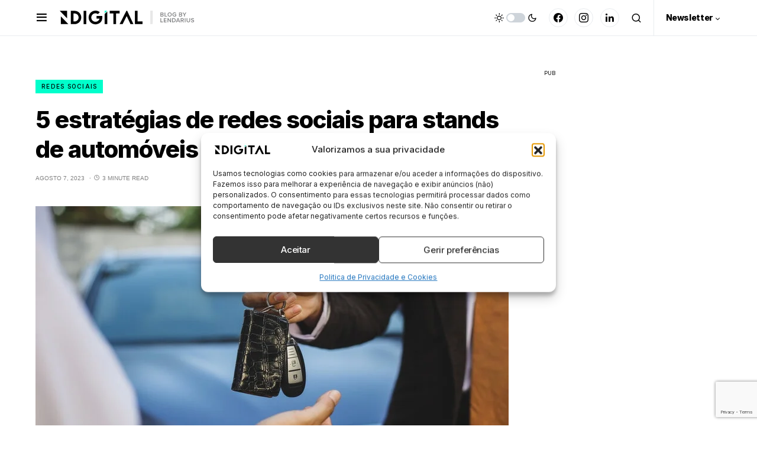

--- FILE ---
content_type: text/html; charset=UTF-8
request_url: https://ndigital.pt/redes-sociais-para-stands-de-automoveis/
body_size: 26592
content:
<!doctype html>
<html lang="pt-PT" prefix="og: https://ogp.me/ns#">
<head>
	<meta charset="UTF-8" />
	<meta name="viewport" content="width=device-width, initial-scale=1" />
	<link rel="profile" href="https://gmpg.org/xfn/11" />
	
<!-- Search Engine Optimization by Rank Math PRO - https://rankmath.com/ -->
<title>5 estratégias de redes sociais para stands de automóveis | NDigital | Blog de Marketing Digital</title>
<meta name="description" content="As redes sociais para stands de automóveis têm um papel fundamental, e é imprescindível incluí-las na sua estratégia."/>
<meta name="robots" content="follow, index, max-snippet:-1, max-video-preview:-1, max-image-preview:large"/>
<link rel="canonical" href="https://ndigital.pt/redes-sociais-para-stands-de-automoveis/" />
<meta property="og:locale" content="pt_PT" />
<meta property="og:type" content="article" />
<meta property="og:title" content="5 estratégias de redes sociais para stands de automóveis | NDigital | Blog de Marketing Digital" />
<meta property="og:description" content="As redes sociais para stands de automóveis têm um papel fundamental, e é imprescindível incluí-las na sua estratégia." />
<meta property="og:url" content="https://ndigital.pt/redes-sociais-para-stands-de-automoveis/" />
<meta property="og:site_name" content="NDigital | Blog de Marketing Digital" />
<meta property="article:section" content="Redes Sociais" />
<meta property="og:updated_time" content="2023-08-07T14:51:06+00:00" />
<meta property="og:image" content="https://ndigital.pt/wp-content/uploads/2023/08/car-key-handover-by-salesman-2021-09-28-18-56-54-utc-1.jpg" />
<meta property="og:image:secure_url" content="https://ndigital.pt/wp-content/uploads/2023/08/car-key-handover-by-salesman-2021-09-28-18-56-54-utc-1.jpg" />
<meta property="og:image:width" content="800" />
<meta property="og:image:height" content="500" />
<meta property="og:image:alt" content="redes sociais para stands de automóveis" />
<meta property="og:image:type" content="image/jpeg" />
<meta property="article:published_time" content="2023-08-07T14:51:05+00:00" />
<meta property="article:modified_time" content="2023-08-07T14:51:06+00:00" />
<meta name="twitter:card" content="summary_large_image" />
<meta name="twitter:title" content="5 estratégias de redes sociais para stands de automóveis | NDigital | Blog de Marketing Digital" />
<meta name="twitter:description" content="As redes sociais para stands de automóveis têm um papel fundamental, e é imprescindível incluí-las na sua estratégia." />
<meta name="twitter:image" content="https://ndigital.pt/wp-content/uploads/2023/08/car-key-handover-by-salesman-2021-09-28-18-56-54-utc-1.jpg" />
<meta name="twitter:label1" content="Written by" />
<meta name="twitter:data1" content="lendarius" />
<meta name="twitter:label2" content="Time to read" />
<meta name="twitter:data2" content="3 minutes" />
<script type="application/ld+json" class="rank-math-schema-pro">{"@context":"https://schema.org","@graph":[{"@type":"Organization","@id":"https://ndigital.pt/#organization","name":"NDigital | Blog Marketing Digital by Lendarius","url":"https://ndigital.pt"},{"@type":"WebSite","@id":"https://ndigital.pt/#website","url":"https://ndigital.pt","name":"NDigital | Blog Marketing Digital by Lendarius","publisher":{"@id":"https://ndigital.pt/#organization"},"inLanguage":"pt-PT"},{"@type":"ImageObject","@id":"https://ndigital.pt/wp-content/uploads/2023/08/car-key-handover-by-salesman-2021-09-28-18-56-54-utc-1.jpg","url":"https://ndigital.pt/wp-content/uploads/2023/08/car-key-handover-by-salesman-2021-09-28-18-56-54-utc-1.jpg","width":"800","height":"500","caption":"redes sociais para stands de autom\u00f3veis","inLanguage":"pt-PT"},{"@type":"WebPage","@id":"https://ndigital.pt/redes-sociais-para-stands-de-automoveis/#webpage","url":"https://ndigital.pt/redes-sociais-para-stands-de-automoveis/","name":"5 estrat\u00e9gias de redes sociais para stands de autom\u00f3veis | NDigital | Blog de Marketing Digital","datePublished":"2023-08-07T14:51:05+00:00","dateModified":"2023-08-07T14:51:06+00:00","isPartOf":{"@id":"https://ndigital.pt/#website"},"primaryImageOfPage":{"@id":"https://ndigital.pt/wp-content/uploads/2023/08/car-key-handover-by-salesman-2021-09-28-18-56-54-utc-1.jpg"},"inLanguage":"pt-PT"},{"@type":"Person","@id":"https://ndigital.pt/author/lendarius/","name":"lendarius","url":"https://ndigital.pt/author/lendarius/","image":{"@type":"ImageObject","@id":"https://secure.gravatar.com/avatar/4d65246f3c8d9cdce65e82c07d0285ffe282e3a40858a79915bbe6de38cc7a9a?s=96&amp;d=mm&amp;r=g","url":"https://secure.gravatar.com/avatar/4d65246f3c8d9cdce65e82c07d0285ffe282e3a40858a79915bbe6de38cc7a9a?s=96&amp;d=mm&amp;r=g","caption":"lendarius","inLanguage":"pt-PT"},"sameAs":["https://ndigital.pt"],"worksFor":{"@id":"https://ndigital.pt/#organization"}},{"@type":"BlogPosting","headline":"5 estrat\u00e9gias de redes sociais para stands de autom\u00f3veis | NDigital | Blog de Marketing Digital","keywords":"redes sociais para stands de autom\u00f3veis","datePublished":"2023-08-07T14:51:05+00:00","dateModified":"2023-08-07T14:51:06+00:00","articleSection":"Redes Sociais","author":{"@id":"https://ndigital.pt/author/lendarius/","name":"lendarius"},"publisher":{"@id":"https://ndigital.pt/#organization"},"description":"As redes sociais para stands de autom\u00f3veis t\u00eam um papel fundamental, e \u00e9 imprescind\u00edvel inclu\u00ed-las na sua estrat\u00e9gia.","name":"5 estrat\u00e9gias de redes sociais para stands de autom\u00f3veis | NDigital | Blog de Marketing Digital","@id":"https://ndigital.pt/redes-sociais-para-stands-de-automoveis/#richSnippet","isPartOf":{"@id":"https://ndigital.pt/redes-sociais-para-stands-de-automoveis/#webpage"},"image":{"@id":"https://ndigital.pt/wp-content/uploads/2023/08/car-key-handover-by-salesman-2021-09-28-18-56-54-utc-1.jpg"},"inLanguage":"pt-PT","mainEntityOfPage":{"@id":"https://ndigital.pt/redes-sociais-para-stands-de-automoveis/#webpage"}}]}</script>
<!-- /Rank Math WordPress SEO plugin -->

<link rel='dns-prefetch' href='//pagead2.googlesyndication.com' />
<link rel="alternate" type="application/rss+xml" title="NDigital | Blog de Marketing Digital &raquo; Feed" href="https://ndigital.pt/feed/" />
<link rel="alternate" type="application/rss+xml" title="NDigital | Blog de Marketing Digital &raquo; Feed de comentários" href="https://ndigital.pt/comments/feed/" />
<link rel="alternate" title="oEmbed (JSON)" type="application/json+oembed" href="https://ndigital.pt/wp-json/oembed/1.0/embed?url=https%3A%2F%2Fndigital.pt%2Fredes-sociais-para-stands-de-automoveis%2F" />
<link rel="alternate" title="oEmbed (XML)" type="text/xml+oembed" href="https://ndigital.pt/wp-json/oembed/1.0/embed?url=https%3A%2F%2Fndigital.pt%2Fredes-sociais-para-stands-de-automoveis%2F&#038;format=xml" />
			<link rel="preload" href="https://ndigital.pt/wp-content/plugins/canvas/assets/fonts/canvas-icons.woff" as="font" type="font/woff" crossorigin>
			<style id='wp-img-auto-sizes-contain-inline-css'>
img:is([sizes=auto i],[sizes^="auto," i]){contain-intrinsic-size:3000px 1500px}
/*# sourceURL=wp-img-auto-sizes-contain-inline-css */
</style>
<link rel='stylesheet' id='canvas-css' href='https://ndigital.pt/wp-content/plugins/canvas/assets/css/canvas.css?ver=2.5.1' media='all' />
<link rel='alternate stylesheet' id='powerkit-icons-css' href='https://ndigital.pt/wp-content/plugins/powerkit/assets/fonts/powerkit-icons.woff?ver=3.0.3' as='font' type='font/wof' crossorigin />
<link rel='stylesheet' id='powerkit-css' href='https://ndigital.pt/wp-content/plugins/powerkit/assets/css/powerkit.css?ver=3.0.3' media='all' />
<style id='wp-emoji-styles-inline-css'>

	img.wp-smiley, img.emoji {
		display: inline !important;
		border: none !important;
		box-shadow: none !important;
		height: 1em !important;
		width: 1em !important;
		margin: 0 0.07em !important;
		vertical-align: -0.1em !important;
		background: none !important;
		padding: 0 !important;
	}
/*# sourceURL=wp-emoji-styles-inline-css */
</style>
<style id='wp-block-library-inline-css'>
:root{--wp-block-synced-color:#7a00df;--wp-block-synced-color--rgb:122,0,223;--wp-bound-block-color:var(--wp-block-synced-color);--wp-editor-canvas-background:#ddd;--wp-admin-theme-color:#007cba;--wp-admin-theme-color--rgb:0,124,186;--wp-admin-theme-color-darker-10:#006ba1;--wp-admin-theme-color-darker-10--rgb:0,107,160.5;--wp-admin-theme-color-darker-20:#005a87;--wp-admin-theme-color-darker-20--rgb:0,90,135;--wp-admin-border-width-focus:2px}@media (min-resolution:192dpi){:root{--wp-admin-border-width-focus:1.5px}}.wp-element-button{cursor:pointer}:root .has-very-light-gray-background-color{background-color:#eee}:root .has-very-dark-gray-background-color{background-color:#313131}:root .has-very-light-gray-color{color:#eee}:root .has-very-dark-gray-color{color:#313131}:root .has-vivid-green-cyan-to-vivid-cyan-blue-gradient-background{background:linear-gradient(135deg,#00d084,#0693e3)}:root .has-purple-crush-gradient-background{background:linear-gradient(135deg,#34e2e4,#4721fb 50%,#ab1dfe)}:root .has-hazy-dawn-gradient-background{background:linear-gradient(135deg,#faaca8,#dad0ec)}:root .has-subdued-olive-gradient-background{background:linear-gradient(135deg,#fafae1,#67a671)}:root .has-atomic-cream-gradient-background{background:linear-gradient(135deg,#fdd79a,#004a59)}:root .has-nightshade-gradient-background{background:linear-gradient(135deg,#330968,#31cdcf)}:root .has-midnight-gradient-background{background:linear-gradient(135deg,#020381,#2874fc)}:root{--wp--preset--font-size--normal:16px;--wp--preset--font-size--huge:42px}.has-regular-font-size{font-size:1em}.has-larger-font-size{font-size:2.625em}.has-normal-font-size{font-size:var(--wp--preset--font-size--normal)}.has-huge-font-size{font-size:var(--wp--preset--font-size--huge)}.has-text-align-center{text-align:center}.has-text-align-left{text-align:left}.has-text-align-right{text-align:right}.has-fit-text{white-space:nowrap!important}#end-resizable-editor-section{display:none}.aligncenter{clear:both}.items-justified-left{justify-content:flex-start}.items-justified-center{justify-content:center}.items-justified-right{justify-content:flex-end}.items-justified-space-between{justify-content:space-between}.screen-reader-text{border:0;clip-path:inset(50%);height:1px;margin:-1px;overflow:hidden;padding:0;position:absolute;width:1px;word-wrap:normal!important}.screen-reader-text:focus{background-color:#ddd;clip-path:none;color:#444;display:block;font-size:1em;height:auto;left:5px;line-height:normal;padding:15px 23px 14px;text-decoration:none;top:5px;width:auto;z-index:100000}html :where(.has-border-color){border-style:solid}html :where([style*=border-top-color]){border-top-style:solid}html :where([style*=border-right-color]){border-right-style:solid}html :where([style*=border-bottom-color]){border-bottom-style:solid}html :where([style*=border-left-color]){border-left-style:solid}html :where([style*=border-width]){border-style:solid}html :where([style*=border-top-width]){border-top-style:solid}html :where([style*=border-right-width]){border-right-style:solid}html :where([style*=border-bottom-width]){border-bottom-style:solid}html :where([style*=border-left-width]){border-left-style:solid}html :where(img[class*=wp-image-]){height:auto;max-width:100%}:where(figure){margin:0 0 1em}html :where(.is-position-sticky){--wp-admin--admin-bar--position-offset:var(--wp-admin--admin-bar--height,0px)}@media screen and (max-width:600px){html :where(.is-position-sticky){--wp-admin--admin-bar--position-offset:0px}}

/*# sourceURL=wp-block-library-inline-css */
</style><style id='wp-block-heading-inline-css'>
h1:where(.wp-block-heading).has-background,h2:where(.wp-block-heading).has-background,h3:where(.wp-block-heading).has-background,h4:where(.wp-block-heading).has-background,h5:where(.wp-block-heading).has-background,h6:where(.wp-block-heading).has-background{padding:1.25em 2.375em}h1.has-text-align-left[style*=writing-mode]:where([style*=vertical-lr]),h1.has-text-align-right[style*=writing-mode]:where([style*=vertical-rl]),h2.has-text-align-left[style*=writing-mode]:where([style*=vertical-lr]),h2.has-text-align-right[style*=writing-mode]:where([style*=vertical-rl]),h3.has-text-align-left[style*=writing-mode]:where([style*=vertical-lr]),h3.has-text-align-right[style*=writing-mode]:where([style*=vertical-rl]),h4.has-text-align-left[style*=writing-mode]:where([style*=vertical-lr]),h4.has-text-align-right[style*=writing-mode]:where([style*=vertical-rl]),h5.has-text-align-left[style*=writing-mode]:where([style*=vertical-lr]),h5.has-text-align-right[style*=writing-mode]:where([style*=vertical-rl]),h6.has-text-align-left[style*=writing-mode]:where([style*=vertical-lr]),h6.has-text-align-right[style*=writing-mode]:where([style*=vertical-rl]){rotate:180deg}
/*# sourceURL=https://ndigital.pt/wp-includes/blocks/heading/style.min.css */
</style>
<style id='wp-block-list-inline-css'>
ol,ul{box-sizing:border-box}:root :where(.wp-block-list.has-background){padding:1.25em 2.375em}
/*# sourceURL=https://ndigital.pt/wp-includes/blocks/list/style.min.css */
</style>
<style id='wp-block-group-inline-css'>
.wp-block-group{box-sizing:border-box}:where(.wp-block-group.wp-block-group-is-layout-constrained){position:relative}
/*# sourceURL=https://ndigital.pt/wp-includes/blocks/group/style.min.css */
</style>
<style id='wp-block-paragraph-inline-css'>
.is-small-text{font-size:.875em}.is-regular-text{font-size:1em}.is-large-text{font-size:2.25em}.is-larger-text{font-size:3em}.has-drop-cap:not(:focus):first-letter{float:left;font-size:8.4em;font-style:normal;font-weight:100;line-height:.68;margin:.05em .1em 0 0;text-transform:uppercase}body.rtl .has-drop-cap:not(:focus):first-letter{float:none;margin-left:.1em}p.has-drop-cap.has-background{overflow:hidden}:root :where(p.has-background){padding:1.25em 2.375em}:where(p.has-text-color:not(.has-link-color)) a{color:inherit}p.has-text-align-left[style*="writing-mode:vertical-lr"],p.has-text-align-right[style*="writing-mode:vertical-rl"]{rotate:180deg}
/*# sourceURL=https://ndigital.pt/wp-includes/blocks/paragraph/style.min.css */
</style>
<style id='wp-block-quote-inline-css'>
.wp-block-quote{box-sizing:border-box;overflow-wrap:break-word}.wp-block-quote.is-large:where(:not(.is-style-plain)),.wp-block-quote.is-style-large:where(:not(.is-style-plain)){margin-bottom:1em;padding:0 1em}.wp-block-quote.is-large:where(:not(.is-style-plain)) p,.wp-block-quote.is-style-large:where(:not(.is-style-plain)) p{font-size:1.5em;font-style:italic;line-height:1.6}.wp-block-quote.is-large:where(:not(.is-style-plain)) cite,.wp-block-quote.is-large:where(:not(.is-style-plain)) footer,.wp-block-quote.is-style-large:where(:not(.is-style-plain)) cite,.wp-block-quote.is-style-large:where(:not(.is-style-plain)) footer{font-size:1.125em;text-align:right}.wp-block-quote>cite{display:block}
/*# sourceURL=https://ndigital.pt/wp-includes/blocks/quote/style.min.css */
</style>
<style id='global-styles-inline-css'>
:root{--wp--preset--aspect-ratio--square: 1;--wp--preset--aspect-ratio--4-3: 4/3;--wp--preset--aspect-ratio--3-4: 3/4;--wp--preset--aspect-ratio--3-2: 3/2;--wp--preset--aspect-ratio--2-3: 2/3;--wp--preset--aspect-ratio--16-9: 16/9;--wp--preset--aspect-ratio--9-16: 9/16;--wp--preset--color--black: #000000;--wp--preset--color--cyan-bluish-gray: #abb8c3;--wp--preset--color--white: #FFFFFF;--wp--preset--color--pale-pink: #f78da7;--wp--preset--color--vivid-red: #cf2e2e;--wp--preset--color--luminous-vivid-orange: #ff6900;--wp--preset--color--luminous-vivid-amber: #fcb900;--wp--preset--color--light-green-cyan: #7bdcb5;--wp--preset--color--vivid-green-cyan: #00d084;--wp--preset--color--pale-cyan-blue: #8ed1fc;--wp--preset--color--vivid-cyan-blue: #0693e3;--wp--preset--color--vivid-purple: #9b51e0;--wp--preset--color--blue: #59BACC;--wp--preset--color--green: #58AD69;--wp--preset--color--orange: #FFBC49;--wp--preset--color--red: #e32c26;--wp--preset--color--gray-50: #f8f9fa;--wp--preset--color--gray-100: #f8f9fb;--wp--preset--color--gray-200: #e9ecef;--wp--preset--color--secondary: #818181;--wp--preset--gradient--vivid-cyan-blue-to-vivid-purple: linear-gradient(135deg,rgb(6,147,227) 0%,rgb(155,81,224) 100%);--wp--preset--gradient--light-green-cyan-to-vivid-green-cyan: linear-gradient(135deg,rgb(122,220,180) 0%,rgb(0,208,130) 100%);--wp--preset--gradient--luminous-vivid-amber-to-luminous-vivid-orange: linear-gradient(135deg,rgb(252,185,0) 0%,rgb(255,105,0) 100%);--wp--preset--gradient--luminous-vivid-orange-to-vivid-red: linear-gradient(135deg,rgb(255,105,0) 0%,rgb(207,46,46) 100%);--wp--preset--gradient--very-light-gray-to-cyan-bluish-gray: linear-gradient(135deg,rgb(238,238,238) 0%,rgb(169,184,195) 100%);--wp--preset--gradient--cool-to-warm-spectrum: linear-gradient(135deg,rgb(74,234,220) 0%,rgb(151,120,209) 20%,rgb(207,42,186) 40%,rgb(238,44,130) 60%,rgb(251,105,98) 80%,rgb(254,248,76) 100%);--wp--preset--gradient--blush-light-purple: linear-gradient(135deg,rgb(255,206,236) 0%,rgb(152,150,240) 100%);--wp--preset--gradient--blush-bordeaux: linear-gradient(135deg,rgb(254,205,165) 0%,rgb(254,45,45) 50%,rgb(107,0,62) 100%);--wp--preset--gradient--luminous-dusk: linear-gradient(135deg,rgb(255,203,112) 0%,rgb(199,81,192) 50%,rgb(65,88,208) 100%);--wp--preset--gradient--pale-ocean: linear-gradient(135deg,rgb(255,245,203) 0%,rgb(182,227,212) 50%,rgb(51,167,181) 100%);--wp--preset--gradient--electric-grass: linear-gradient(135deg,rgb(202,248,128) 0%,rgb(113,206,126) 100%);--wp--preset--gradient--midnight: linear-gradient(135deg,rgb(2,3,129) 0%,rgb(40,116,252) 100%);--wp--preset--font-size--small: 13px;--wp--preset--font-size--medium: 20px;--wp--preset--font-size--large: 36px;--wp--preset--font-size--x-large: 42px;--wp--preset--spacing--20: 0.44rem;--wp--preset--spacing--30: 0.67rem;--wp--preset--spacing--40: 1rem;--wp--preset--spacing--50: 1.5rem;--wp--preset--spacing--60: 2.25rem;--wp--preset--spacing--70: 3.38rem;--wp--preset--spacing--80: 5.06rem;--wp--preset--shadow--natural: 6px 6px 9px rgba(0, 0, 0, 0.2);--wp--preset--shadow--deep: 12px 12px 50px rgba(0, 0, 0, 0.4);--wp--preset--shadow--sharp: 6px 6px 0px rgba(0, 0, 0, 0.2);--wp--preset--shadow--outlined: 6px 6px 0px -3px rgb(255, 255, 255), 6px 6px rgb(0, 0, 0);--wp--preset--shadow--crisp: 6px 6px 0px rgb(0, 0, 0);}:where(.is-layout-flex){gap: 0.5em;}:where(.is-layout-grid){gap: 0.5em;}body .is-layout-flex{display: flex;}.is-layout-flex{flex-wrap: wrap;align-items: center;}.is-layout-flex > :is(*, div){margin: 0;}body .is-layout-grid{display: grid;}.is-layout-grid > :is(*, div){margin: 0;}:where(.wp-block-columns.is-layout-flex){gap: 2em;}:where(.wp-block-columns.is-layout-grid){gap: 2em;}:where(.wp-block-post-template.is-layout-flex){gap: 1.25em;}:where(.wp-block-post-template.is-layout-grid){gap: 1.25em;}.has-black-color{color: var(--wp--preset--color--black) !important;}.has-cyan-bluish-gray-color{color: var(--wp--preset--color--cyan-bluish-gray) !important;}.has-white-color{color: var(--wp--preset--color--white) !important;}.has-pale-pink-color{color: var(--wp--preset--color--pale-pink) !important;}.has-vivid-red-color{color: var(--wp--preset--color--vivid-red) !important;}.has-luminous-vivid-orange-color{color: var(--wp--preset--color--luminous-vivid-orange) !important;}.has-luminous-vivid-amber-color{color: var(--wp--preset--color--luminous-vivid-amber) !important;}.has-light-green-cyan-color{color: var(--wp--preset--color--light-green-cyan) !important;}.has-vivid-green-cyan-color{color: var(--wp--preset--color--vivid-green-cyan) !important;}.has-pale-cyan-blue-color{color: var(--wp--preset--color--pale-cyan-blue) !important;}.has-vivid-cyan-blue-color{color: var(--wp--preset--color--vivid-cyan-blue) !important;}.has-vivid-purple-color{color: var(--wp--preset--color--vivid-purple) !important;}.has-black-background-color{background-color: var(--wp--preset--color--black) !important;}.has-cyan-bluish-gray-background-color{background-color: var(--wp--preset--color--cyan-bluish-gray) !important;}.has-white-background-color{background-color: var(--wp--preset--color--white) !important;}.has-pale-pink-background-color{background-color: var(--wp--preset--color--pale-pink) !important;}.has-vivid-red-background-color{background-color: var(--wp--preset--color--vivid-red) !important;}.has-luminous-vivid-orange-background-color{background-color: var(--wp--preset--color--luminous-vivid-orange) !important;}.has-luminous-vivid-amber-background-color{background-color: var(--wp--preset--color--luminous-vivid-amber) !important;}.has-light-green-cyan-background-color{background-color: var(--wp--preset--color--light-green-cyan) !important;}.has-vivid-green-cyan-background-color{background-color: var(--wp--preset--color--vivid-green-cyan) !important;}.has-pale-cyan-blue-background-color{background-color: var(--wp--preset--color--pale-cyan-blue) !important;}.has-vivid-cyan-blue-background-color{background-color: var(--wp--preset--color--vivid-cyan-blue) !important;}.has-vivid-purple-background-color{background-color: var(--wp--preset--color--vivid-purple) !important;}.has-black-border-color{border-color: var(--wp--preset--color--black) !important;}.has-cyan-bluish-gray-border-color{border-color: var(--wp--preset--color--cyan-bluish-gray) !important;}.has-white-border-color{border-color: var(--wp--preset--color--white) !important;}.has-pale-pink-border-color{border-color: var(--wp--preset--color--pale-pink) !important;}.has-vivid-red-border-color{border-color: var(--wp--preset--color--vivid-red) !important;}.has-luminous-vivid-orange-border-color{border-color: var(--wp--preset--color--luminous-vivid-orange) !important;}.has-luminous-vivid-amber-border-color{border-color: var(--wp--preset--color--luminous-vivid-amber) !important;}.has-light-green-cyan-border-color{border-color: var(--wp--preset--color--light-green-cyan) !important;}.has-vivid-green-cyan-border-color{border-color: var(--wp--preset--color--vivid-green-cyan) !important;}.has-pale-cyan-blue-border-color{border-color: var(--wp--preset--color--pale-cyan-blue) !important;}.has-vivid-cyan-blue-border-color{border-color: var(--wp--preset--color--vivid-cyan-blue) !important;}.has-vivid-purple-border-color{border-color: var(--wp--preset--color--vivid-purple) !important;}.has-vivid-cyan-blue-to-vivid-purple-gradient-background{background: var(--wp--preset--gradient--vivid-cyan-blue-to-vivid-purple) !important;}.has-light-green-cyan-to-vivid-green-cyan-gradient-background{background: var(--wp--preset--gradient--light-green-cyan-to-vivid-green-cyan) !important;}.has-luminous-vivid-amber-to-luminous-vivid-orange-gradient-background{background: var(--wp--preset--gradient--luminous-vivid-amber-to-luminous-vivid-orange) !important;}.has-luminous-vivid-orange-to-vivid-red-gradient-background{background: var(--wp--preset--gradient--luminous-vivid-orange-to-vivid-red) !important;}.has-very-light-gray-to-cyan-bluish-gray-gradient-background{background: var(--wp--preset--gradient--very-light-gray-to-cyan-bluish-gray) !important;}.has-cool-to-warm-spectrum-gradient-background{background: var(--wp--preset--gradient--cool-to-warm-spectrum) !important;}.has-blush-light-purple-gradient-background{background: var(--wp--preset--gradient--blush-light-purple) !important;}.has-blush-bordeaux-gradient-background{background: var(--wp--preset--gradient--blush-bordeaux) !important;}.has-luminous-dusk-gradient-background{background: var(--wp--preset--gradient--luminous-dusk) !important;}.has-pale-ocean-gradient-background{background: var(--wp--preset--gradient--pale-ocean) !important;}.has-electric-grass-gradient-background{background: var(--wp--preset--gradient--electric-grass) !important;}.has-midnight-gradient-background{background: var(--wp--preset--gradient--midnight) !important;}.has-small-font-size{font-size: var(--wp--preset--font-size--small) !important;}.has-medium-font-size{font-size: var(--wp--preset--font-size--medium) !important;}.has-large-font-size{font-size: var(--wp--preset--font-size--large) !important;}.has-x-large-font-size{font-size: var(--wp--preset--font-size--x-large) !important;}
/*# sourceURL=global-styles-inline-css */
</style>

<style id='classic-theme-styles-inline-css'>
/*! This file is auto-generated */
.wp-block-button__link{color:#fff;background-color:#32373c;border-radius:9999px;box-shadow:none;text-decoration:none;padding:calc(.667em + 2px) calc(1.333em + 2px);font-size:1.125em}.wp-block-file__button{background:#32373c;color:#fff;text-decoration:none}
/*# sourceURL=/wp-includes/css/classic-themes.min.css */
</style>
<link rel='stylesheet' id='canvas-block-posts-sidebar-css' href='https://ndigital.pt/wp-content/plugins/canvas/components/posts/block-posts-sidebar/block-posts-sidebar.css?ver=1763979323' media='all' />
<link rel='stylesheet' id='absolute-reviews-css' href='https://ndigital.pt/wp-content/plugins/absolute-reviews/public/css/absolute-reviews-public.css?ver=1.1.6' media='all' />
<link rel='stylesheet' id='advanced-popups-css' href='https://ndigital.pt/wp-content/plugins/advanced-popups/public/css/advanced-popups-public.css?ver=1.2.2' media='all' />
<link rel='stylesheet' id='canvas-block-heading-style-css' href='https://ndigital.pt/wp-content/plugins/canvas/components/content-formatting/block-heading/block.css?ver=1763979323' media='all' />
<link rel='stylesheet' id='canvas-block-list-style-css' href='https://ndigital.pt/wp-content/plugins/canvas/components/content-formatting/block-list/block.css?ver=1763979323' media='all' />
<link rel='stylesheet' id='canvas-block-paragraph-style-css' href='https://ndigital.pt/wp-content/plugins/canvas/components/content-formatting/block-paragraph/block.css?ver=1763979323' media='all' />
<link rel='stylesheet' id='canvas-block-separator-style-css' href='https://ndigital.pt/wp-content/plugins/canvas/components/content-formatting/block-separator/block.css?ver=1763979323' media='all' />
<link rel='stylesheet' id='canvas-block-group-style-css' href='https://ndigital.pt/wp-content/plugins/canvas/components/basic-elements/block-group/block.css?ver=1763979323' media='all' />
<link rel='stylesheet' id='canvas-block-cover-style-css' href='https://ndigital.pt/wp-content/plugins/canvas/components/basic-elements/block-cover/block.css?ver=1763979323' media='all' />
<link rel='stylesheet' id='powerkit-author-box-css' href='https://ndigital.pt/wp-content/plugins/powerkit/modules/author-box/public/css/public-powerkit-author-box.css?ver=3.0.3' media='all' />
<link rel='stylesheet' id='powerkit-basic-elements-css' href='https://ndigital.pt/wp-content/plugins/powerkit/modules/basic-elements/public/css/public-powerkit-basic-elements.css?ver=3.0.3' media='screen' />
<link rel='stylesheet' id='powerkit-coming-soon-css' href='https://ndigital.pt/wp-content/plugins/powerkit/modules/coming-soon/public/css/public-powerkit-coming-soon.css?ver=3.0.3' media='all' />
<link rel='stylesheet' id='powerkit-content-formatting-css' href='https://ndigital.pt/wp-content/plugins/powerkit/modules/content-formatting/public/css/public-powerkit-content-formatting.css?ver=3.0.3' media='all' />
<link rel='stylesheet' id='powerkit-сontributors-css' href='https://ndigital.pt/wp-content/plugins/powerkit/modules/contributors/public/css/public-powerkit-contributors.css?ver=3.0.3' media='all' />
<link rel='stylesheet' id='powerkit-facebook-css' href='https://ndigital.pt/wp-content/plugins/powerkit/modules/facebook/public/css/public-powerkit-facebook.css?ver=3.0.3' media='all' />
<link rel='stylesheet' id='powerkit-featured-categories-css' href='https://ndigital.pt/wp-content/plugins/powerkit/modules/featured-categories/public/css/public-powerkit-featured-categories.css?ver=3.0.3' media='all' />
<link rel='stylesheet' id='powerkit-inline-posts-css' href='https://ndigital.pt/wp-content/plugins/powerkit/modules/inline-posts/public/css/public-powerkit-inline-posts.css?ver=3.0.3' media='all' />
<link rel='stylesheet' id='powerkit-instagram-css' href='https://ndigital.pt/wp-content/plugins/powerkit/modules/instagram/public/css/public-powerkit-instagram.css?ver=3.0.3' media='all' />
<link rel='stylesheet' id='powerkit-justified-gallery-css' href='https://ndigital.pt/wp-content/plugins/powerkit/modules/justified-gallery/public/css/public-powerkit-justified-gallery.css?ver=3.0.3' media='all' />
<link rel='stylesheet' id='glightbox-css' href='https://ndigital.pt/wp-content/plugins/powerkit/modules/lightbox/public/css/glightbox.min.css?ver=3.0.3' media='all' />
<link rel='stylesheet' id='powerkit-lightbox-css' href='https://ndigital.pt/wp-content/plugins/powerkit/modules/lightbox/public/css/public-powerkit-lightbox.css?ver=3.0.3' media='all' />
<link rel='stylesheet' id='powerkit-opt-in-forms-css' href='https://ndigital.pt/wp-content/plugins/powerkit/modules/opt-in-forms/public/css/public-powerkit-opt-in-forms.css?ver=3.0.3' media='all' />
<link rel='stylesheet' id='powerkit-pinterest-css' href='https://ndigital.pt/wp-content/plugins/powerkit/modules/pinterest/public/css/public-powerkit-pinterest.css?ver=3.0.3' media='all' />
<link rel='stylesheet' id='powerkit-scroll-to-top-css' href='https://ndigital.pt/wp-content/plugins/powerkit/modules/scroll-to-top/public/css/public-powerkit-scroll-to-top.css?ver=3.0.3' media='all' />
<link rel='stylesheet' id='powerkit-share-buttons-css' href='https://ndigital.pt/wp-content/plugins/powerkit/modules/share-buttons/public/css/public-powerkit-share-buttons.css?ver=3.0.3' media='all' />
<link rel='stylesheet' id='powerkit-slider-gallery-css' href='https://ndigital.pt/wp-content/plugins/powerkit/modules/slider-gallery/public/css/public-powerkit-slider-gallery.css?ver=3.0.3' media='all' />
<link rel='stylesheet' id='powerkit-social-links-css' href='https://ndigital.pt/wp-content/plugins/powerkit/modules/social-links/public/css/public-powerkit-social-links.css?ver=3.0.3' media='all' />
<link rel='stylesheet' id='powerkit-table-of-contents-css' href='https://ndigital.pt/wp-content/plugins/powerkit/modules/table-of-contents/public/css/public-powerkit-table-of-contents.css?ver=3.0.3' media='all' />
<link rel='stylesheet' id='powerkit-twitter-css' href='https://ndigital.pt/wp-content/plugins/powerkit/modules/twitter/public/css/public-powerkit-twitter.css?ver=3.0.3' media='all' />
<link rel='stylesheet' id='powerkit-widget-about-css' href='https://ndigital.pt/wp-content/plugins/powerkit/modules/widget-about/public/css/public-powerkit-widget-about.css?ver=3.0.3' media='all' />
<link rel='stylesheet' id='dashicons-css' href='https://ndigital.pt/wp-includes/css/dashicons.min.css?ver=6.9' media='all' />
<link rel='stylesheet' id='egoi-for-wp-css' href='https://ndigital.pt/wp-content/plugins/smart-marketing-for-wp/public/css/egoi-for-wp-public.css?ver=5.1.06' media='' />
<link rel='stylesheet' id='cmplz-general-css' href='https://ndigital.pt/wp-content/plugins/complianz-gdpr-premium/assets/css/cookieblocker.min.css?ver=1761969617' media='all' />
<link rel='stylesheet' id='csco-styles-css' href='https://ndigital.pt/wp-content/themes/newsblock/style.css?ver=1.2.5' media='all' />
<style id='csco-styles-inline-css'>
.searchwp-live-search-no-min-chars:after { content: "Continue typing" }
/*# sourceURL=csco-styles-inline-css */
</style>
<link rel='stylesheet' id='searchwp-live-search-css' href='https://ndigital.pt/wp-content/plugins/searchwp-live-ajax-search/assets/styles/style.min.css?ver=1.8.6' media='all' />
<style id='searchwp-live-search-inline-css'>
.searchwp-live-search-result .searchwp-live-search-result--title a {
  font-size: 16px;
}
.searchwp-live-search-result .searchwp-live-search-result--price {
  font-size: 14px;
}
.searchwp-live-search-result .searchwp-live-search-result--add-to-cart .button {
  font-size: 14px;
}

/*# sourceURL=searchwp-live-search-inline-css */
</style>
<link rel='stylesheet' id='csco_child_css-css' href='https://ndigital.pt/wp-content/themes/newsblock-child/style.css?ver=1.0.0' media='all' />
<script id="canvas-loader-js-extra">
var egoi_config_ajax_object_core = {"ajax_url":"https://ndigital.pt/wp-admin/admin-ajax.php","ajax_nonce":"ea7e0085c2"};
//# sourceURL=canvas-loader-js-extra
</script>
<script src="https://ndigital.pt/wp-content/plugins/smart-marketing-for-wp/admin/js/egoi-for-wp-canvas.js?ver=5.1.06" id="canvas-loader-js"></script>
<script src="https://ndigital.pt/wp-includes/js/jquery/jquery.min.js?ver=3.7.1" id="jquery-core-js"></script>
<script src="https://ndigital.pt/wp-includes/js/jquery/jquery-migrate.min.js?ver=3.4.1" id="jquery-migrate-js"></script>
<script src="https://ndigital.pt/wp-content/plugins/advanced-popups/public/js/advanced-popups-public.js?ver=1.2.2" id="advanced-popups-js"></script>
<script src="//pagead2.googlesyndication.com/pagead/js/adsbygoogle.js?ver=6.9" id="csco_adsense-js"></script>
<link rel="https://api.w.org/" href="https://ndigital.pt/wp-json/" /><link rel="alternate" title="JSON" type="application/json" href="https://ndigital.pt/wp-json/wp/v2/posts/19159" /><link rel="EditURI" type="application/rsd+xml" title="RSD" href="https://ndigital.pt/xmlrpc.php?rsd" />
<meta name="generator" content="WordPress 6.9" />
<link rel='shortlink' href='https://ndigital.pt/?p=19159' />
		<link rel="preload" href="https://ndigital.pt/wp-content/plugins/absolute-reviews/fonts/absolute-reviews-icons.woff" as="font" type="font/woff" crossorigin>
				<link rel="preload" href="https://ndigital.pt/wp-content/plugins/advanced-popups/fonts/advanced-popups-icons.woff" as="font" type="font/woff" crossorigin>
		
<style type="text/css" media="all" id="canvas-blocks-dynamic-styles">

</style>

<script async src="https://pagead2.googlesyndication.com/pagead/js/adsbygoogle.js?client=ca-pub-4415484482699851"
     crossorigin="anonymous"></script>



<script type="text/javascript">
    var _egoiwp = _egoiwp || {};
    (function () {
        _egoiwp.url="https://cdn-static.egoiapp2.com/";_egoiwp.code="cc60c814d7979e5454fbf624b0dcb03d";
        const d=document,g=d.createElement('script'),g2=d.createElement('script'),
        s=d.getElementsByTagName('script')[0],s2=d.getElementsByTagName('script')[0];
        g.type='text/javascript';g.defer=true;g.async=true;g2.type='text/javascript';g2.defer=true;g2.async=true;
        g.src=_egoiwp.url+'self/js/webpush.min.js';g2.src=_egoiwp.url+'self/js/egoiSDK.min.js';
        s.parentNode.insertBefore(g,s);s.parentNode.insertBefore(g2,s2);
    })();
</script>
                            
                     			<style>.cmplz-hidden {
					display: none !important;
				}</style><style id='csco-theme-typography'>
	:root {
		/* Base Font */
		--cs-font-base-family: ;
		--cs-font-base-size: 1rem;
		--cs-font-base-weight: 400;
		--cs-font-base-style: normal;
		--cs-font-base-letter-spacing: normal;
		--cs-font-base-line-height: 1.5;

		/* Primary Font */
		--cs-font-primary-family: ;
		--cs-font-primary-size: 0.875rem;
		--cs-font-primary-weight: 800;
		--cs-font-primary-style: normal;
		--cs-font-primary-letter-spacing: -0.025em;
		--cs-font-primary-text-transform: none;

		/* Secondary Font */
		--cs-font-secondary-family: ;
		--cs-font-secondary-size: 0.75rem;
		--cs-font-secondary-weight: 400;
		--cs-font-secondary-style: normal;
		--cs-font-secondary-letter-spacing: normal;
		--cs-font-secondary-text-transform: none;

		/* Category Font */
		--cs-font-category-family: ;
		--cs-font-category-size: 0.625rem;
		--cs-font-category-weight: 500;
		--cs-font-category-style: normal;
		--cs-font-category-letter-spacing: 0.125em;
		--cs-font-category-text-transform: uppercase;

		/* Post Meta Font */
		--cs-font-post-meta-family: -apple-system, BlinkMacSystemFont, "Segoe UI", Roboto, Oxygen-Sans, Ubuntu, Cantarell, "Helvetica Neue";
		--cs-font-post-meta-size: 0.6255rem;
		--cs-font-post-meta-weight: 400;
		--cs-font-post-meta-style: normal;
		--cs-font-post-meta-letter-spacing: normal;
		--cs-font-post-meta-text-transform: uppercase;

		/* Input Font */
		--cs-font-input-family: ;
		--cs-font-input-size: 0.75rem;
		--cs-font-input-line-height: 1.625rem;
		--cs-font-input-weight: 400;
		--cs-font-input-style: normal;
		--cs-font-input-letter-spacing: normal;
		--cs-font-input-text-transform: none;

		/* Post Subbtitle */
		--cs-font-post-subtitle-family: inherit;
		--cs-font-post-subtitle-size: 1.25rem;
		--cs-font-post-subtitle-letter-spacing: normal;

		/* Post Content */
		--cs-font-post-content-family: ;
		--cs-font-post-content-size: 1rem;
		--cs-font-post-content-letter-spacing: normal;

		/* Summary */
		--cs-font-entry-summary-family: ;
		--cs-font-entry-summary-size: 1rem;
		--cs-font-entry-summary-letter-spacing: normal;

		/* Entry Excerpt */
		--cs-font-entry-excerpt-family: ;
		--cs-font-entry-excerpt-size: 0.875rem;
		--cs-font-entry-excerpt-letter-spacing: normal;

		/* Logos --------------- */

		/* Main Logo */
		--cs-font-main-logo-family: Inter;
		--cs-font-main-logo-size: 1.5rem;
		--cs-font-main-logo-weight: 700;
		--cs-font-main-logo-style: normal;
		--cs-font-main-logo-letter-spacing: -0.075em;
		--cs-font-main-logo-text-transform: none;

		/* Large Logo */
		--cs-font-large-logo-family: Inter;
		--cs-font-large-logo-size: 1.75rem;
		--cs-font-large-logo-weight: 700;
		--cs-font-large-logo-style: normal;
		--cs-font-large-logo-letter-spacing: -0.075em;
		--cs-font-large-logo-text-transform: none;

		/* Footer Logo */
		--cs-font-footer-logo-family: Inter;
		--cs-font-footer-logo-size: 1.5rem;
		--cs-font-footer-logo-weight: 700;
		--cs-font-footer-logo-style: normal;
		--cs-font-footer-logo-letter-spacing: -0.075em;
		--cs-font-footer-logo-text-transform: none;

		/* Headings --------------- */

		/* Headings */
		--cs-font-headings-family: Inter;
		--cs-font-headings-weight: 800;
		--cs-font-headings-style: normal;
		--cs-font-headings-line-height: 1.25;
		--cs-font-headings-letter-spacing: -0.025em;
		--cs-font-headings-text-transform: none;

		/* Styled Heading */
		--cs-font-styled-heading-line-height: 1.4em;

		/* Decorated Heading */
		--cs-font-decorated-heading-family: Sriracha;
		--cs-font-decorated-heading-font-size: 1.25rem;
		--cs-font-decorated-heading-weight: 400;
		--cs-font-decorated-heading-style: normal;
		--cs-font-decorated-heading-line-height: 1;
		--cs-font-decorated-heading-letter-spacing: -0.05em;
		--cs-font-decorated-heading-text-transform: uppercase;

		/* Menu Font --------------- */

		/* Menu */
		/* Used for main top level menu elements. */
		--cs-font-menu-family: Inter;
		--cs-font-menu-size: 0.875rem;
		--cs-font-menu-weight: 800;
		--cs-font-menu-style: normal;
		--cs-font-menu-letter-spacing: -0.025em;
		--cs-font-menu-text-transform: none;

		/* Submenu Font */
		/* Used for submenu elements. */
		--cs-font-submenu-family: Inter;
		--cs-font-submenu-size: 0.75rem;
		--cs-font-submenu-weight: 400;
		--cs-font-submenu-style: normal;
		--cs-font-submenu-letter-spacing: 0px;
		--cs-font-submenu-text-transform: none;

		/* Section Headings --------------- */
		--cs-font-section-headings-family: Inter;
		--cs-font-section-headings-size: 1.25rem;
		--cs-font-section-headings-weight: 800;
		--cs-font-section-headings-style: normal;
		--cs-font-section-headings-letter-spacing: -0.025em;
		--cs-font-section-headings-text-transform: none;
	}

	</style>
<link rel="icon" href="https://ndigital.pt/wp-content/uploads/2021/08/cropped-fav-32x32.png" sizes="32x32" />
<link rel="icon" href="https://ndigital.pt/wp-content/uploads/2021/08/cropped-fav-192x192.png" sizes="192x192" />
<link rel="apple-touch-icon" href="https://ndigital.pt/wp-content/uploads/2021/08/cropped-fav-180x180.png" />
<meta name="msapplication-TileImage" content="https://ndigital.pt/wp-content/uploads/2021/08/cropped-fav-270x270.png" />
		<style id="wp-custom-css">
			.proj-check2 p{
	display:flex !important;
}
.proj-check2 .wpcf7-form-control-wrap{
	margin-right:10px !important;
}
.cnvs-block-featured-categories-1588398110382 .cs-tiles-categories__name{
	font-size:1.3rem!important;
}		</style>
		<style id="kirki-inline-styles">:root, [site-data-scheme="default"]{--cs-color-site-background:#FFFFFF;--cs-color-search-background:#f8f9fa;--cs-color-header-background:#ffffff;--cs-color-submenu-background:#FFFFFF;--cs-color-footer-background:#111111;}:root, [data-scheme="default"]{--cs-color-accent:#00fecb;--cs-color-accent-contrast:#000000;--cs-color-secondary:#818181;--cs-palette-color-secondary:#818181;--cs-color-secondary-contrast:#000000;--cs-color-styled-heading:#000000;--cs-color-styled-heading-contrast:#ffffff;--cs-color-styled-heading-hover:#00fecb;--cs-color-styled-heading-hover-contrast:#000000;--cs-color-styled-category:#00fecb;--cs-color-styled-category-contrast:#000000;--cs-color-styled-category-hover:#000000;--cs-color-styled-category-hover-contrast:#FFFFFF;--cs-color-category:#000000;--cs-color-category-hover:#000000;--cs-color-category-underline:#ffffff;--cs-color-button:#000000;--cs-color-button-contrast:#FFFFFF;--cs-color-button-hover:#282828;--cs-color-button-hover-contrast:#FFFFFF;--cs-color-overlay-background:rgba(0,0,0,0.25);}[site-data-scheme="dark"]{--cs-color-site-background:#1c1c1c;--cs-color-search-background:#333335;--cs-color-header-background:#1c1c1c;--cs-color-submenu-background:#1c1c1c;--cs-color-footer-background:#1c1c1c;}[data-scheme="dark"]{--cs-color-accent:#00fecb;--cs-color-accent-contrast:#000000;--cs-color-secondary:#858585;--cs-palette-color-secondary:#858585;--cs-color-secondary-contrast:#000000;--cs-color-styled-heading:#000000;--cs-color-styled-heading-contrast:#ffffff;--cs-color-styled-heading-hover:#00fecb;--cs-color-styled-heading-hover-contrast:#000000;--cs-color-styled-category:#000000;--cs-color-styled-category-contrast:#FFFFFF;--cs-color-styled-category-hover:#00fecb;--cs-color-styled-category-hover-contrast:#000000;--cs-color-category:#ffffff;--cs-color-category-hover:#FFFFFF;--cs-color-category-underline:rgba(255,255,255,0);--cs-color-button:#3d3d3d;--cs-color-button-contrast:#FFFFFF;--cs-color-button-hover:#242424;--cs-color-button-hover-contrast:#FFFFFF;--cs-color-overlay-background:rgba(0,0,0,0.25);}:root{--cs-common-border-radius:5px;--cs-primary-border-radius:50px;--cs-secondary-border-radius:100%;--cs-styled-category-border-radius:0;--cs-image-border-radius:0px;--cs-header-height:60px;}:root .cnvs-block-section-heading, [data-scheme="default"] .cnvs-block-section-heading, [data-scheme="dark"] [data-scheme="default"] .cnvs-block-section-heading{--cnvs-section-heading-border-color:#ffffff;}[data-scheme="dark"] .cnvs-block-section-heading{--cnvs-section-heading-border-color:#49494b;}.cs-search__posts{--cs-image-border-radius:50%!important;}/* cyrillic-ext */
@font-face {
  font-family: 'Inter';
  font-style: normal;
  font-weight: 400;
  font-display: swap;
  src: url(https://ndigital.pt/wp-content/fonts/inter/UcC73FwrK3iLTeHuS_nVMrMxCp50SjIa2JL7SUc.woff2) format('woff2');
  unicode-range: U+0460-052F, U+1C80-1C8A, U+20B4, U+2DE0-2DFF, U+A640-A69F, U+FE2E-FE2F;
}
/* cyrillic */
@font-face {
  font-family: 'Inter';
  font-style: normal;
  font-weight: 400;
  font-display: swap;
  src: url(https://ndigital.pt/wp-content/fonts/inter/UcC73FwrK3iLTeHuS_nVMrMxCp50SjIa0ZL7SUc.woff2) format('woff2');
  unicode-range: U+0301, U+0400-045F, U+0490-0491, U+04B0-04B1, U+2116;
}
/* greek-ext */
@font-face {
  font-family: 'Inter';
  font-style: normal;
  font-weight: 400;
  font-display: swap;
  src: url(https://ndigital.pt/wp-content/fonts/inter/UcC73FwrK3iLTeHuS_nVMrMxCp50SjIa2ZL7SUc.woff2) format('woff2');
  unicode-range: U+1F00-1FFF;
}
/* greek */
@font-face {
  font-family: 'Inter';
  font-style: normal;
  font-weight: 400;
  font-display: swap;
  src: url(https://ndigital.pt/wp-content/fonts/inter/UcC73FwrK3iLTeHuS_nVMrMxCp50SjIa1pL7SUc.woff2) format('woff2');
  unicode-range: U+0370-0377, U+037A-037F, U+0384-038A, U+038C, U+038E-03A1, U+03A3-03FF;
}
/* vietnamese */
@font-face {
  font-family: 'Inter';
  font-style: normal;
  font-weight: 400;
  font-display: swap;
  src: url(https://ndigital.pt/wp-content/fonts/inter/UcC73FwrK3iLTeHuS_nVMrMxCp50SjIa2pL7SUc.woff2) format('woff2');
  unicode-range: U+0102-0103, U+0110-0111, U+0128-0129, U+0168-0169, U+01A0-01A1, U+01AF-01B0, U+0300-0301, U+0303-0304, U+0308-0309, U+0323, U+0329, U+1EA0-1EF9, U+20AB;
}
/* latin-ext */
@font-face {
  font-family: 'Inter';
  font-style: normal;
  font-weight: 400;
  font-display: swap;
  src: url(https://ndigital.pt/wp-content/fonts/inter/UcC73FwrK3iLTeHuS_nVMrMxCp50SjIa25L7SUc.woff2) format('woff2');
  unicode-range: U+0100-02BA, U+02BD-02C5, U+02C7-02CC, U+02CE-02D7, U+02DD-02FF, U+0304, U+0308, U+0329, U+1D00-1DBF, U+1E00-1E9F, U+1EF2-1EFF, U+2020, U+20A0-20AB, U+20AD-20C0, U+2113, U+2C60-2C7F, U+A720-A7FF;
}
/* latin */
@font-face {
  font-family: 'Inter';
  font-style: normal;
  font-weight: 400;
  font-display: swap;
  src: url(https://ndigital.pt/wp-content/fonts/inter/UcC73FwrK3iLTeHuS_nVMrMxCp50SjIa1ZL7.woff2) format('woff2');
  unicode-range: U+0000-00FF, U+0131, U+0152-0153, U+02BB-02BC, U+02C6, U+02DA, U+02DC, U+0304, U+0308, U+0329, U+2000-206F, U+20AC, U+2122, U+2191, U+2193, U+2212, U+2215, U+FEFF, U+FFFD;
}
/* cyrillic-ext */
@font-face {
  font-family: 'Inter';
  font-style: normal;
  font-weight: 700;
  font-display: swap;
  src: url(https://ndigital.pt/wp-content/fonts/inter/UcC73FwrK3iLTeHuS_nVMrMxCp50SjIa2JL7SUc.woff2) format('woff2');
  unicode-range: U+0460-052F, U+1C80-1C8A, U+20B4, U+2DE0-2DFF, U+A640-A69F, U+FE2E-FE2F;
}
/* cyrillic */
@font-face {
  font-family: 'Inter';
  font-style: normal;
  font-weight: 700;
  font-display: swap;
  src: url(https://ndigital.pt/wp-content/fonts/inter/UcC73FwrK3iLTeHuS_nVMrMxCp50SjIa0ZL7SUc.woff2) format('woff2');
  unicode-range: U+0301, U+0400-045F, U+0490-0491, U+04B0-04B1, U+2116;
}
/* greek-ext */
@font-face {
  font-family: 'Inter';
  font-style: normal;
  font-weight: 700;
  font-display: swap;
  src: url(https://ndigital.pt/wp-content/fonts/inter/UcC73FwrK3iLTeHuS_nVMrMxCp50SjIa2ZL7SUc.woff2) format('woff2');
  unicode-range: U+1F00-1FFF;
}
/* greek */
@font-face {
  font-family: 'Inter';
  font-style: normal;
  font-weight: 700;
  font-display: swap;
  src: url(https://ndigital.pt/wp-content/fonts/inter/UcC73FwrK3iLTeHuS_nVMrMxCp50SjIa1pL7SUc.woff2) format('woff2');
  unicode-range: U+0370-0377, U+037A-037F, U+0384-038A, U+038C, U+038E-03A1, U+03A3-03FF;
}
/* vietnamese */
@font-face {
  font-family: 'Inter';
  font-style: normal;
  font-weight: 700;
  font-display: swap;
  src: url(https://ndigital.pt/wp-content/fonts/inter/UcC73FwrK3iLTeHuS_nVMrMxCp50SjIa2pL7SUc.woff2) format('woff2');
  unicode-range: U+0102-0103, U+0110-0111, U+0128-0129, U+0168-0169, U+01A0-01A1, U+01AF-01B0, U+0300-0301, U+0303-0304, U+0308-0309, U+0323, U+0329, U+1EA0-1EF9, U+20AB;
}
/* latin-ext */
@font-face {
  font-family: 'Inter';
  font-style: normal;
  font-weight: 700;
  font-display: swap;
  src: url(https://ndigital.pt/wp-content/fonts/inter/UcC73FwrK3iLTeHuS_nVMrMxCp50SjIa25L7SUc.woff2) format('woff2');
  unicode-range: U+0100-02BA, U+02BD-02C5, U+02C7-02CC, U+02CE-02D7, U+02DD-02FF, U+0304, U+0308, U+0329, U+1D00-1DBF, U+1E00-1E9F, U+1EF2-1EFF, U+2020, U+20A0-20AB, U+20AD-20C0, U+2113, U+2C60-2C7F, U+A720-A7FF;
}
/* latin */
@font-face {
  font-family: 'Inter';
  font-style: normal;
  font-weight: 700;
  font-display: swap;
  src: url(https://ndigital.pt/wp-content/fonts/inter/UcC73FwrK3iLTeHuS_nVMrMxCp50SjIa1ZL7.woff2) format('woff2');
  unicode-range: U+0000-00FF, U+0131, U+0152-0153, U+02BB-02BC, U+02C6, U+02DA, U+02DC, U+0304, U+0308, U+0329, U+2000-206F, U+20AC, U+2122, U+2191, U+2193, U+2212, U+2215, U+FEFF, U+FFFD;
}
/* cyrillic-ext */
@font-face {
  font-family: 'Inter';
  font-style: normal;
  font-weight: 800;
  font-display: swap;
  src: url(https://ndigital.pt/wp-content/fonts/inter/UcC73FwrK3iLTeHuS_nVMrMxCp50SjIa2JL7SUc.woff2) format('woff2');
  unicode-range: U+0460-052F, U+1C80-1C8A, U+20B4, U+2DE0-2DFF, U+A640-A69F, U+FE2E-FE2F;
}
/* cyrillic */
@font-face {
  font-family: 'Inter';
  font-style: normal;
  font-weight: 800;
  font-display: swap;
  src: url(https://ndigital.pt/wp-content/fonts/inter/UcC73FwrK3iLTeHuS_nVMrMxCp50SjIa0ZL7SUc.woff2) format('woff2');
  unicode-range: U+0301, U+0400-045F, U+0490-0491, U+04B0-04B1, U+2116;
}
/* greek-ext */
@font-face {
  font-family: 'Inter';
  font-style: normal;
  font-weight: 800;
  font-display: swap;
  src: url(https://ndigital.pt/wp-content/fonts/inter/UcC73FwrK3iLTeHuS_nVMrMxCp50SjIa2ZL7SUc.woff2) format('woff2');
  unicode-range: U+1F00-1FFF;
}
/* greek */
@font-face {
  font-family: 'Inter';
  font-style: normal;
  font-weight: 800;
  font-display: swap;
  src: url(https://ndigital.pt/wp-content/fonts/inter/UcC73FwrK3iLTeHuS_nVMrMxCp50SjIa1pL7SUc.woff2) format('woff2');
  unicode-range: U+0370-0377, U+037A-037F, U+0384-038A, U+038C, U+038E-03A1, U+03A3-03FF;
}
/* vietnamese */
@font-face {
  font-family: 'Inter';
  font-style: normal;
  font-weight: 800;
  font-display: swap;
  src: url(https://ndigital.pt/wp-content/fonts/inter/UcC73FwrK3iLTeHuS_nVMrMxCp50SjIa2pL7SUc.woff2) format('woff2');
  unicode-range: U+0102-0103, U+0110-0111, U+0128-0129, U+0168-0169, U+01A0-01A1, U+01AF-01B0, U+0300-0301, U+0303-0304, U+0308-0309, U+0323, U+0329, U+1EA0-1EF9, U+20AB;
}
/* latin-ext */
@font-face {
  font-family: 'Inter';
  font-style: normal;
  font-weight: 800;
  font-display: swap;
  src: url(https://ndigital.pt/wp-content/fonts/inter/UcC73FwrK3iLTeHuS_nVMrMxCp50SjIa25L7SUc.woff2) format('woff2');
  unicode-range: U+0100-02BA, U+02BD-02C5, U+02C7-02CC, U+02CE-02D7, U+02DD-02FF, U+0304, U+0308, U+0329, U+1D00-1DBF, U+1E00-1E9F, U+1EF2-1EFF, U+2020, U+20A0-20AB, U+20AD-20C0, U+2113, U+2C60-2C7F, U+A720-A7FF;
}
/* latin */
@font-face {
  font-family: 'Inter';
  font-style: normal;
  font-weight: 800;
  font-display: swap;
  src: url(https://ndigital.pt/wp-content/fonts/inter/UcC73FwrK3iLTeHuS_nVMrMxCp50SjIa1ZL7.woff2) format('woff2');
  unicode-range: U+0000-00FF, U+0131, U+0152-0153, U+02BB-02BC, U+02C6, U+02DA, U+02DC, U+0304, U+0308, U+0329, U+2000-206F, U+20AC, U+2122, U+2191, U+2193, U+2212, U+2215, U+FEFF, U+FFFD;
}/* thai */
@font-face {
  font-family: 'Sriracha';
  font-style: normal;
  font-weight: 400;
  font-display: swap;
  src: url(https://ndigital.pt/wp-content/fonts/sriracha/0nkrC9D4IuYBgWcI9NbLTwHSoQ.woff2) format('woff2');
  unicode-range: U+02D7, U+0303, U+0331, U+0E01-0E5B, U+200C-200D, U+25CC;
}
/* vietnamese */
@font-face {
  font-family: 'Sriracha';
  font-style: normal;
  font-weight: 400;
  font-display: swap;
  src: url(https://ndigital.pt/wp-content/fonts/sriracha/0nkrC9D4IuYBgWcI9NbQTwHSoQ.woff2) format('woff2');
  unicode-range: U+0102-0103, U+0110-0111, U+0128-0129, U+0168-0169, U+01A0-01A1, U+01AF-01B0, U+0300-0301, U+0303-0304, U+0308-0309, U+0323, U+0329, U+1EA0-1EF9, U+20AB;
}
/* latin-ext */
@font-face {
  font-family: 'Sriracha';
  font-style: normal;
  font-weight: 400;
  font-display: swap;
  src: url(https://ndigital.pt/wp-content/fonts/sriracha/0nkrC9D4IuYBgWcI9NbRTwHSoQ.woff2) format('woff2');
  unicode-range: U+0100-02BA, U+02BD-02C5, U+02C7-02CC, U+02CE-02D7, U+02DD-02FF, U+0304, U+0308, U+0329, U+1D00-1DBF, U+1E00-1E9F, U+1EF2-1EFF, U+2020, U+20A0-20AB, U+20AD-20C0, U+2113, U+2C60-2C7F, U+A720-A7FF;
}
/* latin */
@font-face {
  font-family: 'Sriracha';
  font-style: normal;
  font-weight: 400;
  font-display: swap;
  src: url(https://ndigital.pt/wp-content/fonts/sriracha/0nkrC9D4IuYBgWcI9NbfTwE.woff2) format('woff2');
  unicode-range: U+0000-00FF, U+0131, U+0152-0153, U+02BB-02BC, U+02C6, U+02DA, U+02DC, U+0304, U+0308, U+0329, U+2000-206F, U+20AC, U+2122, U+2191, U+2193, U+2212, U+2215, U+FEFF, U+FFFD;
}/* cyrillic-ext */
@font-face {
  font-family: 'Inter';
  font-style: normal;
  font-weight: 400;
  font-display: swap;
  src: url(https://ndigital.pt/wp-content/fonts/inter/UcC73FwrK3iLTeHuS_nVMrMxCp50SjIa2JL7SUc.woff2) format('woff2');
  unicode-range: U+0460-052F, U+1C80-1C8A, U+20B4, U+2DE0-2DFF, U+A640-A69F, U+FE2E-FE2F;
}
/* cyrillic */
@font-face {
  font-family: 'Inter';
  font-style: normal;
  font-weight: 400;
  font-display: swap;
  src: url(https://ndigital.pt/wp-content/fonts/inter/UcC73FwrK3iLTeHuS_nVMrMxCp50SjIa0ZL7SUc.woff2) format('woff2');
  unicode-range: U+0301, U+0400-045F, U+0490-0491, U+04B0-04B1, U+2116;
}
/* greek-ext */
@font-face {
  font-family: 'Inter';
  font-style: normal;
  font-weight: 400;
  font-display: swap;
  src: url(https://ndigital.pt/wp-content/fonts/inter/UcC73FwrK3iLTeHuS_nVMrMxCp50SjIa2ZL7SUc.woff2) format('woff2');
  unicode-range: U+1F00-1FFF;
}
/* greek */
@font-face {
  font-family: 'Inter';
  font-style: normal;
  font-weight: 400;
  font-display: swap;
  src: url(https://ndigital.pt/wp-content/fonts/inter/UcC73FwrK3iLTeHuS_nVMrMxCp50SjIa1pL7SUc.woff2) format('woff2');
  unicode-range: U+0370-0377, U+037A-037F, U+0384-038A, U+038C, U+038E-03A1, U+03A3-03FF;
}
/* vietnamese */
@font-face {
  font-family: 'Inter';
  font-style: normal;
  font-weight: 400;
  font-display: swap;
  src: url(https://ndigital.pt/wp-content/fonts/inter/UcC73FwrK3iLTeHuS_nVMrMxCp50SjIa2pL7SUc.woff2) format('woff2');
  unicode-range: U+0102-0103, U+0110-0111, U+0128-0129, U+0168-0169, U+01A0-01A1, U+01AF-01B0, U+0300-0301, U+0303-0304, U+0308-0309, U+0323, U+0329, U+1EA0-1EF9, U+20AB;
}
/* latin-ext */
@font-face {
  font-family: 'Inter';
  font-style: normal;
  font-weight: 400;
  font-display: swap;
  src: url(https://ndigital.pt/wp-content/fonts/inter/UcC73FwrK3iLTeHuS_nVMrMxCp50SjIa25L7SUc.woff2) format('woff2');
  unicode-range: U+0100-02BA, U+02BD-02C5, U+02C7-02CC, U+02CE-02D7, U+02DD-02FF, U+0304, U+0308, U+0329, U+1D00-1DBF, U+1E00-1E9F, U+1EF2-1EFF, U+2020, U+20A0-20AB, U+20AD-20C0, U+2113, U+2C60-2C7F, U+A720-A7FF;
}
/* latin */
@font-face {
  font-family: 'Inter';
  font-style: normal;
  font-weight: 400;
  font-display: swap;
  src: url(https://ndigital.pt/wp-content/fonts/inter/UcC73FwrK3iLTeHuS_nVMrMxCp50SjIa1ZL7.woff2) format('woff2');
  unicode-range: U+0000-00FF, U+0131, U+0152-0153, U+02BB-02BC, U+02C6, U+02DA, U+02DC, U+0304, U+0308, U+0329, U+2000-206F, U+20AC, U+2122, U+2191, U+2193, U+2212, U+2215, U+FEFF, U+FFFD;
}
/* cyrillic-ext */
@font-face {
  font-family: 'Inter';
  font-style: normal;
  font-weight: 700;
  font-display: swap;
  src: url(https://ndigital.pt/wp-content/fonts/inter/UcC73FwrK3iLTeHuS_nVMrMxCp50SjIa2JL7SUc.woff2) format('woff2');
  unicode-range: U+0460-052F, U+1C80-1C8A, U+20B4, U+2DE0-2DFF, U+A640-A69F, U+FE2E-FE2F;
}
/* cyrillic */
@font-face {
  font-family: 'Inter';
  font-style: normal;
  font-weight: 700;
  font-display: swap;
  src: url(https://ndigital.pt/wp-content/fonts/inter/UcC73FwrK3iLTeHuS_nVMrMxCp50SjIa0ZL7SUc.woff2) format('woff2');
  unicode-range: U+0301, U+0400-045F, U+0490-0491, U+04B0-04B1, U+2116;
}
/* greek-ext */
@font-face {
  font-family: 'Inter';
  font-style: normal;
  font-weight: 700;
  font-display: swap;
  src: url(https://ndigital.pt/wp-content/fonts/inter/UcC73FwrK3iLTeHuS_nVMrMxCp50SjIa2ZL7SUc.woff2) format('woff2');
  unicode-range: U+1F00-1FFF;
}
/* greek */
@font-face {
  font-family: 'Inter';
  font-style: normal;
  font-weight: 700;
  font-display: swap;
  src: url(https://ndigital.pt/wp-content/fonts/inter/UcC73FwrK3iLTeHuS_nVMrMxCp50SjIa1pL7SUc.woff2) format('woff2');
  unicode-range: U+0370-0377, U+037A-037F, U+0384-038A, U+038C, U+038E-03A1, U+03A3-03FF;
}
/* vietnamese */
@font-face {
  font-family: 'Inter';
  font-style: normal;
  font-weight: 700;
  font-display: swap;
  src: url(https://ndigital.pt/wp-content/fonts/inter/UcC73FwrK3iLTeHuS_nVMrMxCp50SjIa2pL7SUc.woff2) format('woff2');
  unicode-range: U+0102-0103, U+0110-0111, U+0128-0129, U+0168-0169, U+01A0-01A1, U+01AF-01B0, U+0300-0301, U+0303-0304, U+0308-0309, U+0323, U+0329, U+1EA0-1EF9, U+20AB;
}
/* latin-ext */
@font-face {
  font-family: 'Inter';
  font-style: normal;
  font-weight: 700;
  font-display: swap;
  src: url(https://ndigital.pt/wp-content/fonts/inter/UcC73FwrK3iLTeHuS_nVMrMxCp50SjIa25L7SUc.woff2) format('woff2');
  unicode-range: U+0100-02BA, U+02BD-02C5, U+02C7-02CC, U+02CE-02D7, U+02DD-02FF, U+0304, U+0308, U+0329, U+1D00-1DBF, U+1E00-1E9F, U+1EF2-1EFF, U+2020, U+20A0-20AB, U+20AD-20C0, U+2113, U+2C60-2C7F, U+A720-A7FF;
}
/* latin */
@font-face {
  font-family: 'Inter';
  font-style: normal;
  font-weight: 700;
  font-display: swap;
  src: url(https://ndigital.pt/wp-content/fonts/inter/UcC73FwrK3iLTeHuS_nVMrMxCp50SjIa1ZL7.woff2) format('woff2');
  unicode-range: U+0000-00FF, U+0131, U+0152-0153, U+02BB-02BC, U+02C6, U+02DA, U+02DC, U+0304, U+0308, U+0329, U+2000-206F, U+20AC, U+2122, U+2191, U+2193, U+2212, U+2215, U+FEFF, U+FFFD;
}
/* cyrillic-ext */
@font-face {
  font-family: 'Inter';
  font-style: normal;
  font-weight: 800;
  font-display: swap;
  src: url(https://ndigital.pt/wp-content/fonts/inter/UcC73FwrK3iLTeHuS_nVMrMxCp50SjIa2JL7SUc.woff2) format('woff2');
  unicode-range: U+0460-052F, U+1C80-1C8A, U+20B4, U+2DE0-2DFF, U+A640-A69F, U+FE2E-FE2F;
}
/* cyrillic */
@font-face {
  font-family: 'Inter';
  font-style: normal;
  font-weight: 800;
  font-display: swap;
  src: url(https://ndigital.pt/wp-content/fonts/inter/UcC73FwrK3iLTeHuS_nVMrMxCp50SjIa0ZL7SUc.woff2) format('woff2');
  unicode-range: U+0301, U+0400-045F, U+0490-0491, U+04B0-04B1, U+2116;
}
/* greek-ext */
@font-face {
  font-family: 'Inter';
  font-style: normal;
  font-weight: 800;
  font-display: swap;
  src: url(https://ndigital.pt/wp-content/fonts/inter/UcC73FwrK3iLTeHuS_nVMrMxCp50SjIa2ZL7SUc.woff2) format('woff2');
  unicode-range: U+1F00-1FFF;
}
/* greek */
@font-face {
  font-family: 'Inter';
  font-style: normal;
  font-weight: 800;
  font-display: swap;
  src: url(https://ndigital.pt/wp-content/fonts/inter/UcC73FwrK3iLTeHuS_nVMrMxCp50SjIa1pL7SUc.woff2) format('woff2');
  unicode-range: U+0370-0377, U+037A-037F, U+0384-038A, U+038C, U+038E-03A1, U+03A3-03FF;
}
/* vietnamese */
@font-face {
  font-family: 'Inter';
  font-style: normal;
  font-weight: 800;
  font-display: swap;
  src: url(https://ndigital.pt/wp-content/fonts/inter/UcC73FwrK3iLTeHuS_nVMrMxCp50SjIa2pL7SUc.woff2) format('woff2');
  unicode-range: U+0102-0103, U+0110-0111, U+0128-0129, U+0168-0169, U+01A0-01A1, U+01AF-01B0, U+0300-0301, U+0303-0304, U+0308-0309, U+0323, U+0329, U+1EA0-1EF9, U+20AB;
}
/* latin-ext */
@font-face {
  font-family: 'Inter';
  font-style: normal;
  font-weight: 800;
  font-display: swap;
  src: url(https://ndigital.pt/wp-content/fonts/inter/UcC73FwrK3iLTeHuS_nVMrMxCp50SjIa25L7SUc.woff2) format('woff2');
  unicode-range: U+0100-02BA, U+02BD-02C5, U+02C7-02CC, U+02CE-02D7, U+02DD-02FF, U+0304, U+0308, U+0329, U+1D00-1DBF, U+1E00-1E9F, U+1EF2-1EFF, U+2020, U+20A0-20AB, U+20AD-20C0, U+2113, U+2C60-2C7F, U+A720-A7FF;
}
/* latin */
@font-face {
  font-family: 'Inter';
  font-style: normal;
  font-weight: 800;
  font-display: swap;
  src: url(https://ndigital.pt/wp-content/fonts/inter/UcC73FwrK3iLTeHuS_nVMrMxCp50SjIa1ZL7.woff2) format('woff2');
  unicode-range: U+0000-00FF, U+0131, U+0152-0153, U+02BB-02BC, U+02C6, U+02DA, U+02DC, U+0304, U+0308, U+0329, U+2000-206F, U+20AC, U+2122, U+2191, U+2193, U+2212, U+2215, U+FEFF, U+FFFD;
}/* thai */
@font-face {
  font-family: 'Sriracha';
  font-style: normal;
  font-weight: 400;
  font-display: swap;
  src: url(https://ndigital.pt/wp-content/fonts/sriracha/0nkrC9D4IuYBgWcI9NbLTwHSoQ.woff2) format('woff2');
  unicode-range: U+02D7, U+0303, U+0331, U+0E01-0E5B, U+200C-200D, U+25CC;
}
/* vietnamese */
@font-face {
  font-family: 'Sriracha';
  font-style: normal;
  font-weight: 400;
  font-display: swap;
  src: url(https://ndigital.pt/wp-content/fonts/sriracha/0nkrC9D4IuYBgWcI9NbQTwHSoQ.woff2) format('woff2');
  unicode-range: U+0102-0103, U+0110-0111, U+0128-0129, U+0168-0169, U+01A0-01A1, U+01AF-01B0, U+0300-0301, U+0303-0304, U+0308-0309, U+0323, U+0329, U+1EA0-1EF9, U+20AB;
}
/* latin-ext */
@font-face {
  font-family: 'Sriracha';
  font-style: normal;
  font-weight: 400;
  font-display: swap;
  src: url(https://ndigital.pt/wp-content/fonts/sriracha/0nkrC9D4IuYBgWcI9NbRTwHSoQ.woff2) format('woff2');
  unicode-range: U+0100-02BA, U+02BD-02C5, U+02C7-02CC, U+02CE-02D7, U+02DD-02FF, U+0304, U+0308, U+0329, U+1D00-1DBF, U+1E00-1E9F, U+1EF2-1EFF, U+2020, U+20A0-20AB, U+20AD-20C0, U+2113, U+2C60-2C7F, U+A720-A7FF;
}
/* latin */
@font-face {
  font-family: 'Sriracha';
  font-style: normal;
  font-weight: 400;
  font-display: swap;
  src: url(https://ndigital.pt/wp-content/fonts/sriracha/0nkrC9D4IuYBgWcI9NbfTwE.woff2) format('woff2');
  unicode-range: U+0000-00FF, U+0131, U+0152-0153, U+02BB-02BC, U+02C6, U+02DA, U+02DC, U+0304, U+0308, U+0329, U+2000-206F, U+20AC, U+2122, U+2191, U+2193, U+2212, U+2215, U+FEFF, U+FFFD;
}/* cyrillic-ext */
@font-face {
  font-family: 'Inter';
  font-style: normal;
  font-weight: 400;
  font-display: swap;
  src: url(https://ndigital.pt/wp-content/fonts/inter/UcC73FwrK3iLTeHuS_nVMrMxCp50SjIa2JL7SUc.woff2) format('woff2');
  unicode-range: U+0460-052F, U+1C80-1C8A, U+20B4, U+2DE0-2DFF, U+A640-A69F, U+FE2E-FE2F;
}
/* cyrillic */
@font-face {
  font-family: 'Inter';
  font-style: normal;
  font-weight: 400;
  font-display: swap;
  src: url(https://ndigital.pt/wp-content/fonts/inter/UcC73FwrK3iLTeHuS_nVMrMxCp50SjIa0ZL7SUc.woff2) format('woff2');
  unicode-range: U+0301, U+0400-045F, U+0490-0491, U+04B0-04B1, U+2116;
}
/* greek-ext */
@font-face {
  font-family: 'Inter';
  font-style: normal;
  font-weight: 400;
  font-display: swap;
  src: url(https://ndigital.pt/wp-content/fonts/inter/UcC73FwrK3iLTeHuS_nVMrMxCp50SjIa2ZL7SUc.woff2) format('woff2');
  unicode-range: U+1F00-1FFF;
}
/* greek */
@font-face {
  font-family: 'Inter';
  font-style: normal;
  font-weight: 400;
  font-display: swap;
  src: url(https://ndigital.pt/wp-content/fonts/inter/UcC73FwrK3iLTeHuS_nVMrMxCp50SjIa1pL7SUc.woff2) format('woff2');
  unicode-range: U+0370-0377, U+037A-037F, U+0384-038A, U+038C, U+038E-03A1, U+03A3-03FF;
}
/* vietnamese */
@font-face {
  font-family: 'Inter';
  font-style: normal;
  font-weight: 400;
  font-display: swap;
  src: url(https://ndigital.pt/wp-content/fonts/inter/UcC73FwrK3iLTeHuS_nVMrMxCp50SjIa2pL7SUc.woff2) format('woff2');
  unicode-range: U+0102-0103, U+0110-0111, U+0128-0129, U+0168-0169, U+01A0-01A1, U+01AF-01B0, U+0300-0301, U+0303-0304, U+0308-0309, U+0323, U+0329, U+1EA0-1EF9, U+20AB;
}
/* latin-ext */
@font-face {
  font-family: 'Inter';
  font-style: normal;
  font-weight: 400;
  font-display: swap;
  src: url(https://ndigital.pt/wp-content/fonts/inter/UcC73FwrK3iLTeHuS_nVMrMxCp50SjIa25L7SUc.woff2) format('woff2');
  unicode-range: U+0100-02BA, U+02BD-02C5, U+02C7-02CC, U+02CE-02D7, U+02DD-02FF, U+0304, U+0308, U+0329, U+1D00-1DBF, U+1E00-1E9F, U+1EF2-1EFF, U+2020, U+20A0-20AB, U+20AD-20C0, U+2113, U+2C60-2C7F, U+A720-A7FF;
}
/* latin */
@font-face {
  font-family: 'Inter';
  font-style: normal;
  font-weight: 400;
  font-display: swap;
  src: url(https://ndigital.pt/wp-content/fonts/inter/UcC73FwrK3iLTeHuS_nVMrMxCp50SjIa1ZL7.woff2) format('woff2');
  unicode-range: U+0000-00FF, U+0131, U+0152-0153, U+02BB-02BC, U+02C6, U+02DA, U+02DC, U+0304, U+0308, U+0329, U+2000-206F, U+20AC, U+2122, U+2191, U+2193, U+2212, U+2215, U+FEFF, U+FFFD;
}
/* cyrillic-ext */
@font-face {
  font-family: 'Inter';
  font-style: normal;
  font-weight: 700;
  font-display: swap;
  src: url(https://ndigital.pt/wp-content/fonts/inter/UcC73FwrK3iLTeHuS_nVMrMxCp50SjIa2JL7SUc.woff2) format('woff2');
  unicode-range: U+0460-052F, U+1C80-1C8A, U+20B4, U+2DE0-2DFF, U+A640-A69F, U+FE2E-FE2F;
}
/* cyrillic */
@font-face {
  font-family: 'Inter';
  font-style: normal;
  font-weight: 700;
  font-display: swap;
  src: url(https://ndigital.pt/wp-content/fonts/inter/UcC73FwrK3iLTeHuS_nVMrMxCp50SjIa0ZL7SUc.woff2) format('woff2');
  unicode-range: U+0301, U+0400-045F, U+0490-0491, U+04B0-04B1, U+2116;
}
/* greek-ext */
@font-face {
  font-family: 'Inter';
  font-style: normal;
  font-weight: 700;
  font-display: swap;
  src: url(https://ndigital.pt/wp-content/fonts/inter/UcC73FwrK3iLTeHuS_nVMrMxCp50SjIa2ZL7SUc.woff2) format('woff2');
  unicode-range: U+1F00-1FFF;
}
/* greek */
@font-face {
  font-family: 'Inter';
  font-style: normal;
  font-weight: 700;
  font-display: swap;
  src: url(https://ndigital.pt/wp-content/fonts/inter/UcC73FwrK3iLTeHuS_nVMrMxCp50SjIa1pL7SUc.woff2) format('woff2');
  unicode-range: U+0370-0377, U+037A-037F, U+0384-038A, U+038C, U+038E-03A1, U+03A3-03FF;
}
/* vietnamese */
@font-face {
  font-family: 'Inter';
  font-style: normal;
  font-weight: 700;
  font-display: swap;
  src: url(https://ndigital.pt/wp-content/fonts/inter/UcC73FwrK3iLTeHuS_nVMrMxCp50SjIa2pL7SUc.woff2) format('woff2');
  unicode-range: U+0102-0103, U+0110-0111, U+0128-0129, U+0168-0169, U+01A0-01A1, U+01AF-01B0, U+0300-0301, U+0303-0304, U+0308-0309, U+0323, U+0329, U+1EA0-1EF9, U+20AB;
}
/* latin-ext */
@font-face {
  font-family: 'Inter';
  font-style: normal;
  font-weight: 700;
  font-display: swap;
  src: url(https://ndigital.pt/wp-content/fonts/inter/UcC73FwrK3iLTeHuS_nVMrMxCp50SjIa25L7SUc.woff2) format('woff2');
  unicode-range: U+0100-02BA, U+02BD-02C5, U+02C7-02CC, U+02CE-02D7, U+02DD-02FF, U+0304, U+0308, U+0329, U+1D00-1DBF, U+1E00-1E9F, U+1EF2-1EFF, U+2020, U+20A0-20AB, U+20AD-20C0, U+2113, U+2C60-2C7F, U+A720-A7FF;
}
/* latin */
@font-face {
  font-family: 'Inter';
  font-style: normal;
  font-weight: 700;
  font-display: swap;
  src: url(https://ndigital.pt/wp-content/fonts/inter/UcC73FwrK3iLTeHuS_nVMrMxCp50SjIa1ZL7.woff2) format('woff2');
  unicode-range: U+0000-00FF, U+0131, U+0152-0153, U+02BB-02BC, U+02C6, U+02DA, U+02DC, U+0304, U+0308, U+0329, U+2000-206F, U+20AC, U+2122, U+2191, U+2193, U+2212, U+2215, U+FEFF, U+FFFD;
}
/* cyrillic-ext */
@font-face {
  font-family: 'Inter';
  font-style: normal;
  font-weight: 800;
  font-display: swap;
  src: url(https://ndigital.pt/wp-content/fonts/inter/UcC73FwrK3iLTeHuS_nVMrMxCp50SjIa2JL7SUc.woff2) format('woff2');
  unicode-range: U+0460-052F, U+1C80-1C8A, U+20B4, U+2DE0-2DFF, U+A640-A69F, U+FE2E-FE2F;
}
/* cyrillic */
@font-face {
  font-family: 'Inter';
  font-style: normal;
  font-weight: 800;
  font-display: swap;
  src: url(https://ndigital.pt/wp-content/fonts/inter/UcC73FwrK3iLTeHuS_nVMrMxCp50SjIa0ZL7SUc.woff2) format('woff2');
  unicode-range: U+0301, U+0400-045F, U+0490-0491, U+04B0-04B1, U+2116;
}
/* greek-ext */
@font-face {
  font-family: 'Inter';
  font-style: normal;
  font-weight: 800;
  font-display: swap;
  src: url(https://ndigital.pt/wp-content/fonts/inter/UcC73FwrK3iLTeHuS_nVMrMxCp50SjIa2ZL7SUc.woff2) format('woff2');
  unicode-range: U+1F00-1FFF;
}
/* greek */
@font-face {
  font-family: 'Inter';
  font-style: normal;
  font-weight: 800;
  font-display: swap;
  src: url(https://ndigital.pt/wp-content/fonts/inter/UcC73FwrK3iLTeHuS_nVMrMxCp50SjIa1pL7SUc.woff2) format('woff2');
  unicode-range: U+0370-0377, U+037A-037F, U+0384-038A, U+038C, U+038E-03A1, U+03A3-03FF;
}
/* vietnamese */
@font-face {
  font-family: 'Inter';
  font-style: normal;
  font-weight: 800;
  font-display: swap;
  src: url(https://ndigital.pt/wp-content/fonts/inter/UcC73FwrK3iLTeHuS_nVMrMxCp50SjIa2pL7SUc.woff2) format('woff2');
  unicode-range: U+0102-0103, U+0110-0111, U+0128-0129, U+0168-0169, U+01A0-01A1, U+01AF-01B0, U+0300-0301, U+0303-0304, U+0308-0309, U+0323, U+0329, U+1EA0-1EF9, U+20AB;
}
/* latin-ext */
@font-face {
  font-family: 'Inter';
  font-style: normal;
  font-weight: 800;
  font-display: swap;
  src: url(https://ndigital.pt/wp-content/fonts/inter/UcC73FwrK3iLTeHuS_nVMrMxCp50SjIa25L7SUc.woff2) format('woff2');
  unicode-range: U+0100-02BA, U+02BD-02C5, U+02C7-02CC, U+02CE-02D7, U+02DD-02FF, U+0304, U+0308, U+0329, U+1D00-1DBF, U+1E00-1E9F, U+1EF2-1EFF, U+2020, U+20A0-20AB, U+20AD-20C0, U+2113, U+2C60-2C7F, U+A720-A7FF;
}
/* latin */
@font-face {
  font-family: 'Inter';
  font-style: normal;
  font-weight: 800;
  font-display: swap;
  src: url(https://ndigital.pt/wp-content/fonts/inter/UcC73FwrK3iLTeHuS_nVMrMxCp50SjIa1ZL7.woff2) format('woff2');
  unicode-range: U+0000-00FF, U+0131, U+0152-0153, U+02BB-02BC, U+02C6, U+02DA, U+02DC, U+0304, U+0308, U+0329, U+2000-206F, U+20AC, U+2122, U+2191, U+2193, U+2212, U+2215, U+FEFF, U+FFFD;
}/* thai */
@font-face {
  font-family: 'Sriracha';
  font-style: normal;
  font-weight: 400;
  font-display: swap;
  src: url(https://ndigital.pt/wp-content/fonts/sriracha/0nkrC9D4IuYBgWcI9NbLTwHSoQ.woff2) format('woff2');
  unicode-range: U+02D7, U+0303, U+0331, U+0E01-0E5B, U+200C-200D, U+25CC;
}
/* vietnamese */
@font-face {
  font-family: 'Sriracha';
  font-style: normal;
  font-weight: 400;
  font-display: swap;
  src: url(https://ndigital.pt/wp-content/fonts/sriracha/0nkrC9D4IuYBgWcI9NbQTwHSoQ.woff2) format('woff2');
  unicode-range: U+0102-0103, U+0110-0111, U+0128-0129, U+0168-0169, U+01A0-01A1, U+01AF-01B0, U+0300-0301, U+0303-0304, U+0308-0309, U+0323, U+0329, U+1EA0-1EF9, U+20AB;
}
/* latin-ext */
@font-face {
  font-family: 'Sriracha';
  font-style: normal;
  font-weight: 400;
  font-display: swap;
  src: url(https://ndigital.pt/wp-content/fonts/sriracha/0nkrC9D4IuYBgWcI9NbRTwHSoQ.woff2) format('woff2');
  unicode-range: U+0100-02BA, U+02BD-02C5, U+02C7-02CC, U+02CE-02D7, U+02DD-02FF, U+0304, U+0308, U+0329, U+1D00-1DBF, U+1E00-1E9F, U+1EF2-1EFF, U+2020, U+20A0-20AB, U+20AD-20C0, U+2113, U+2C60-2C7F, U+A720-A7FF;
}
/* latin */
@font-face {
  font-family: 'Sriracha';
  font-style: normal;
  font-weight: 400;
  font-display: swap;
  src: url(https://ndigital.pt/wp-content/fonts/sriracha/0nkrC9D4IuYBgWcI9NbfTwE.woff2) format('woff2');
  unicode-range: U+0000-00FF, U+0131, U+0152-0153, U+02BB-02BC, U+02C6, U+02DA, U+02DC, U+0304, U+0308, U+0329, U+2000-206F, U+20AC, U+2122, U+2191, U+2193, U+2212, U+2215, U+FEFF, U+FFFD;
}</style></head>

<body class="wp-singular post-template-default single single-post postid-19159 single-format-standard wp-embed-responsive wp-theme-newsblock wp-child-theme-newsblock-child cs-page-layout-right cs-navbar-sticky-enabled cs-navbar-smart-enabled cs-sticky-sidebar-enabled cs-stick-to-bottom" data-scheme='default' site-data-scheme='default'>



	<div class="cs-site-overlay"></div>

	<div class="cs-offcanvas">
		<div class="cs-offcanvas__header" data-scheme="default">
			
			<nav class="cs-offcanvas__nav">
						<div class="cs-logo ">
			<a class="cs-header__logo cs-logo-default " href="https://ndigital.pt/">
				<img src="https://ndigital.pt/wp-content/uploads/2021/08/Group-7.png"  alt="NDigital | Blog de Marketing Digital" >			</a>

									<a class="cs-header__logo cs-logo-dark " href="https://ndigital.pt/">
							<img src="https://ndigital.pt/wp-content/uploads/2021/08/Group-14.png"  alt="NDigital | Blog de Marketing Digital" >						</a>
							</div>
		
				<span class="cs-offcanvas__toggle" role="button"><i class="cs-icon cs-icon-x"></i></span>
			</nav>

					</div>
		<aside class="cs-offcanvas__sidebar">
			<div class="cs-offcanvas__inner cs-offcanvas__area cs-widget-area">
				
				<div class="widget nav_menu-2 widget_nav_menu"><div class="menu-home-container"><ul id="menu-home" class="menu"><li id="menu-item-20735" class="menu-item menu-item-type-taxonomy menu-item-object-category menu-item-has-children menu-item-20735"><a href="https://ndigital.pt/category/noticias/">Notícias</a>
<ul class="sub-menu">
	<li id="menu-item-20736" class="menu-item menu-item-type-taxonomy menu-item-object-category menu-item-20736"><a href="https://ndigital.pt/category/noticias/atualidade/">Atualidade</a></li>
	<li id="menu-item-20744" class="menu-item menu-item-type-taxonomy menu-item-object-category menu-item-20744"><a href="https://ndigital.pt/category/noticias/tendencias/">Tendências</a></li>
	<li id="menu-item-20745" class="menu-item menu-item-type-taxonomy menu-item-object-category menu-item-20745"><a href="https://ndigital.pt/category/noticias/seguranca/">Segurança</a></li>
	<li id="menu-item-20746" class="menu-item menu-item-type-taxonomy menu-item-object-category menu-item-20746"><a href="https://ndigital.pt/category/noticias/ai/">AI</a></li>
</ul>
</li>
<li id="menu-item-20737" class="menu-item menu-item-type-taxonomy menu-item-object-category current-post-ancestor menu-item-has-children menu-item-20737"><a href="https://ndigital.pt/category/marketing-digital/">Marketing Digital</a>
<ul class="sub-menu">
	<li id="menu-item-20738" class="menu-item menu-item-type-taxonomy menu-item-object-category current-post-ancestor current-menu-parent current-post-parent menu-item-20738"><a href="https://ndigital.pt/category/marketing-digital/redes-sociais/">Redes Sociais</a></li>
	<li id="menu-item-20739" class="menu-item menu-item-type-taxonomy menu-item-object-category menu-item-20739"><a href="https://ndigital.pt/category/marketing-digital/email-marketing/">Email Marketing</a></li>
	<li id="menu-item-20740" class="menu-item menu-item-type-taxonomy menu-item-object-category menu-item-20740"><a href="https://ndigital.pt/category/marketing-digital/marketing-de-conteudo/">Marketing de Conteúdo</a></li>
	<li id="menu-item-20741" class="menu-item menu-item-type-taxonomy menu-item-object-category menu-item-20741"><a href="https://ndigital.pt/category/marketing-digital/publicidade-digital/">Publicidade Digital</a></li>
</ul>
</li>
<li id="menu-item-20742" class="menu-item menu-item-type-taxonomy menu-item-object-category menu-item-has-children menu-item-20742"><a href="https://ndigital.pt/category/web/">Desenvolvimento Web</a>
<ul class="sub-menu">
	<li id="menu-item-20747" class="menu-item menu-item-type-taxonomy menu-item-object-category menu-item-20747"><a href="https://ndigital.pt/category/web/websites/">Websites</a></li>
	<li id="menu-item-20743" class="menu-item menu-item-type-taxonomy menu-item-object-category menu-item-20743"><a href="https://ndigital.pt/category/web/e-commerce/">E-Commerce</a></li>
</ul>
</li>
<li id="menu-item-20778" class="menu-item menu-item-type-taxonomy menu-item-object-category menu-item-20778"><a href="https://ndigital.pt/category/estudo-de-caso/">Casos de Estudo</a></li>
<li id="menu-item-20779" class="menu-item menu-item-type-taxonomy menu-item-object-category menu-item-20779"><a href="https://ndigital.pt/category/datas-tematicas/">Datas Temáticas</a></li>
</ul></div></div><div class="widget powerkit_social_links_widget-2 powerkit_social_links_widget">
		<div class="widget-body">
			<h5 class="cs-section-heading cnvs-block-section-heading is-style-cnvs-block-section-heading-default halignleft  "><span class="cnvs-section-title"><span>Siga nos</span></span></h5>	<div class="pk-social-links-wrap  pk-social-links-template-inline pk-social-links-align-default pk-social-links-scheme-light pk-social-links-titles-enabled pk-social-links-counts-enabled pk-social-links-labels-enabled pk-social-links-mode-php pk-social-links-mode-rest">
		<div class="pk-social-links-items">
								<div class="pk-social-links-item pk-social-links-facebook  pk-social-links-no-count" data-id="facebook">
						<a href="https://facebook.com/lendarius.agencia" class="pk-social-links-link" target="_blank" rel="nofollow noopener" aria-label="Facebook">
							<i class="pk-social-links-icon pk-icon pk-icon-facebook"></i>
															<span class="pk-social-links-title pk-font-heading">Facebook</span>
							
															<span class="pk-social-links-count pk-font-secondary">0</span>
							
							
															<span class="pk-social-links-label pk-font-secondary">Gostos</span>
													</a>
					</div>
										<div class="pk-social-links-item pk-social-links-instagram  pk-social-links-no-count" data-id="instagram">
						<a href="https://www.instagram.com/lendarius.agencia" class="pk-social-links-link" target="_blank" rel="nofollow noopener" aria-label="Instagram">
							<i class="pk-social-links-icon pk-icon pk-icon-instagram"></i>
															<span class="pk-social-links-title pk-font-heading">Instagram</span>
							
															<span class="pk-social-links-count pk-font-secondary">0</span>
							
							
															<span class="pk-social-links-label pk-font-secondary">Seguidores</span>
													</a>
					</div>
										<div class="pk-social-links-item pk-social-links-linkedin  pk-social-links-no-count" data-id="linkedin">
						<a href="https://www.linkedin.com/company/11136623" class="pk-social-links-link" target="_blank" rel="nofollow noopener" aria-label="LinkedIn">
							<i class="pk-social-links-icon pk-icon pk-icon-linkedin"></i>
															<span class="pk-social-links-title pk-font-heading">LinkedIn</span>
							
															<span class="pk-social-links-count pk-font-secondary">0</span>
							
							
													</a>
					</div>
							</div>
	</div>
			</div>

		</div><div class="widget block-3 widget_block">
<div class="wp-block-group custom-new-left-padding has-gray-50-background-color has-background cnvs-block-core-group-1584033042831"><div class="wp-block-group__inner-container is-layout-flow wp-block-group-is-layout-flow">
<h5 class="wp-block-heading has-black-color has-text-color cnvs-block-core-heading-1584033062713">Subscreva a nossa newsletter</h5>



<p class="custom-new-left has-secondary-color has-text-color has-normal-font-size cnvs-block-core-paragraph-1584033080332">Conheça as novidades do digital, leia notícias relevantes para a sua empresa, aprenda estratégias que pode implementar na prática e conheça os projetos e case-studies Lendarius. Mantenha-se sempre informado de forma fácil e rápida.</p>


<div class="cnvs-block-opt-in-form cnvs-block-opt-in-form-1584033049226" >				<div class="pk-subscribe-form-wrap pk-subscribe-form-block" data-service="mailchimp">
					
					<div class="pk-subscribe-container ">
						<div class="pk-subscribe-data">
							
							
							<form method="post" class="subscription">
								<input type="hidden" name="service" value="mailchimp">
								<input type="hidden" name="list_id" value="64196aa5d3">

								<div class="pk-input-group">
									
									<input type="text" name="EMAIL" class="email form-control" placeholder="Insira o seu email">

									<button class="pk-subscribe-submit" type="submit">Subscrever</button>
								</div>

								<input type="hidden" name="_wp_http_referer" value="/redes-sociais-para-stands-de-automoveis/" />							</form>

															<div class="pk-privacy pk-color-secondary">
									<label><input name="pk-privacy" type="checkbox">Aceito a <a href="/politica-de-privacidade/">Política de Privacidade </a>
do blog NDigital.</label>
								</div>
													</div>
					</div>
				</div>
				</div></div></div>
</div>			</div>
		</aside>
	</div>
	
<div id="page" class="cs-site">

	
	<div class="cs-site-inner">

		
		
<header class="cs-header cs-header-one" data-scheme="default">
	<div class="cs-container">
		<div class="cs-header__inner cs-header__inner-desktop">
			<div class="cs-header__col cs-col-left">
								<span class="cs-header__offcanvas-toggle " role="button">
					<i class="cs-icon cs-icon-menu"></i>
				</span>
					<div class="cs-logo ">
			<a class="cs-header__logo cs-logo-default " href="https://ndigital.pt/">
				<img src="https://ndigital.pt/wp-content/uploads/2021/08/Group-7.png"  alt="NDigital | Blog de Marketing Digital" >			</a>

									<a class="cs-header__logo cs-logo-dark " href="https://ndigital.pt/">
							<img src="https://ndigital.pt/wp-content/uploads/2021/08/Group-14.png"  alt="NDigital | Blog de Marketing Digital" >						</a>
							</div>
					</div>
			<div class="cs-header__col cs-col-right">
							<span role="button" class="cs-header__scheme-toggle cs-site-scheme-toggle">
				<i class="cs-header__scheme-toggle-icon cs-icon cs-icon-sun"></i>
				<span class="cs-header__scheme-toggle-element"></span>
				<i class="cs-header__scheme-toggle-icon cs-icon cs-icon-moon"></i>
			</span>
				<div class="cs-navbar-social-links">
				<div class="pk-social-links-wrap  pk-social-links-template-nav pk-social-links-align-default pk-social-links-scheme-default pk-social-links-titles-disabled pk-social-links-counts-enabled pk-social-links-labels-disabled pk-social-links-mode-php pk-social-links-mode-rest">
		<div class="pk-social-links-items">
								<div class="pk-social-links-item pk-social-links-facebook  pk-social-links-no-count" data-id="facebook">
						<a href="https://facebook.com/lendarius.agencia" class="pk-social-links-link" target="_blank" rel="nofollow noopener" aria-label="Facebook">
							<i class="pk-social-links-icon pk-icon pk-icon-facebook"></i>
							
															<span class="pk-social-links-count pk-font-secondary">0</span>
							
							
													</a>
					</div>
										<div class="pk-social-links-item pk-social-links-instagram  pk-social-links-no-count" data-id="instagram">
						<a href="https://www.instagram.com/lendarius.agencia" class="pk-social-links-link" target="_blank" rel="nofollow noopener" aria-label="Instagram">
							<i class="pk-social-links-icon pk-icon pk-icon-instagram"></i>
							
															<span class="pk-social-links-count pk-font-secondary">0</span>
							
							
													</a>
					</div>
										<div class="pk-social-links-item pk-social-links-linkedin  pk-social-links-no-count" data-id="linkedin">
						<a href="https://www.linkedin.com/company/11136623" class="pk-social-links-link" target="_blank" rel="nofollow noopener" aria-label="LinkedIn">
							<i class="pk-social-links-icon pk-icon pk-icon-linkedin"></i>
							
															<span class="pk-social-links-count pk-font-secondary">0</span>
							
							
													</a>
					</div>
							</div>
	</div>
			</div>
				<span class="cs-header__search-toggle" role="button">
			<i class="cs-icon cs-icon-search"></i>
		</span>
				<div class="cs-header__single-column cs-site-submenu section-heading-default-style-1">
			<span class="cs-header__single-column-label">Newsletter</span>
			<div class="cs-header__widgets" data-scheme="default">
									<figure class="cs-header__widgets-img">
						<img width="400" height="456" src="https://ndigital.pt/wp-content/uploads/2021/09/seguir-ndigital.jpg" class="attachment-large size-large" alt="" decoding="async" fetchpriority="high" srcset="https://ndigital.pt/wp-content/uploads/2021/09/seguir-ndigital.jpg 400w, https://ndigital.pt/wp-content/uploads/2021/09/seguir-ndigital-263x300.jpg 263w, https://ndigital.pt/wp-content/uploads/2021/09/seguir-ndigital-380x433.jpg 380w" sizes="(max-width: 400px) 100vw, 400px" />					</figure>
								<div class="cs-header__widgets-content cs-header__widgets-column cs-widget-area">
					<div class="widget block-9 widget_block">
<h5 class="wp-block-heading">Subscreva a nossa newsletter</h5>
</div><div class="widget block-18 widget_block widget_text">
<p>Conheça as novidades do digital, leia notícias relevantes para a sua empresa, aprenda estratégias que pode implementar na prática e conheça os projetos e case-studies Lendarius. Mantenha-se sempre informado de forma fácil e rápida.</p>
</div><div class="widget block-19 widget_block">
<div class="wp-block-contact-form-7-contact-form-selector">
<div class="wpcf7 no-js" id="wpcf7-f19041-o1" lang="pt-PT" dir="ltr" data-wpcf7-id="19041">
<div class="screen-reader-response"><p role="status" aria-live="polite" aria-atomic="true"></p> <ul></ul></div>
<form action="/redes-sociais-para-stands-de-automoveis/#wpcf7-f19041-o1" method="post" class="wpcf7-form init" aria-label="Formulário de contacto" novalidate="novalidate" data-status="init">
<fieldset class="hidden-fields-container"><input type="hidden" name="_wpcf7" value="19041" /><input type="hidden" name="_wpcf7_version" value="6.1.3" /><input type="hidden" name="_wpcf7_locale" value="pt_PT" /><input type="hidden" name="_wpcf7_unit_tag" value="wpcf7-f19041-o1" /><input type="hidden" name="_wpcf7_container_post" value="0" /><input type="hidden" name="_wpcf7_posted_data_hash" value="" /><input type="hidden" name="_wpcf7_recaptcha_response" value="" />
</fieldset>
<p><span class="wpcf7-form-control-wrap" data-name="email"><input size="40" maxlength="400" class="wpcf7-form-control wpcf7-email wpcf7-validates-as-required wpcf7-text wpcf7-validates-as-email" aria-required="true" aria-invalid="false" placeholder="Email*" value="" type="email" name="email" /></span>
</p>
<div class="proj-check2 rgpd-ok" style="font-size:11px;">
	<p><span class="wpcf7-form-control-wrap" data-name="rgpd"><span class="wpcf7-form-control wpcf7-acceptance"><span class="wpcf7-list-item"><input type="checkbox" name="rgpd" value="1" aria-invalid="false" /></span></span></span> Li e concordo com a <a style="color:#00ffcc" target="_blank" href="https://www.lendarius.com/politica-de-cookies/" target="">Politica de Privacidade</a> da Ndigital.
	</p>
</div>
<p><input class="wpcf7-form-control wpcf7-submit has-spinner btn-color btn btn-custom" type="submit" value="Subscrever" />
</p><div class="wpcf7-response-output" aria-hidden="true"></div>
</form>
</div>
</div>
</div><div class="widget powerkit_social_links_widget-3 powerkit_social_links_widget">
		<div class="widget-body">
			<h5 class="cs-section-heading cnvs-block-section-heading is-style-cnvs-block-section-heading-default halignleft  "><span class="cnvs-section-title"><span>Redes Sociais </span></span></h5>	<div class="pk-social-links-wrap  pk-social-links-template-inline pk-social-links-align-default pk-social-links-scheme-light pk-social-links-titles-enabled pk-social-links-counts-enabled pk-social-links-labels-enabled pk-social-links-mode-php pk-social-links-mode-rest">
		<div class="pk-social-links-items">
								<div class="pk-social-links-item pk-social-links-facebook  pk-social-links-no-count" data-id="facebook">
						<a href="https://facebook.com/lendarius.agencia" class="pk-social-links-link" target="_blank" rel="nofollow noopener" aria-label="Facebook">
							<i class="pk-social-links-icon pk-icon pk-icon-facebook"></i>
															<span class="pk-social-links-title pk-font-heading">Facebook</span>
							
															<span class="pk-social-links-count pk-font-secondary">0</span>
							
							
															<span class="pk-social-links-label pk-font-secondary">Gostos</span>
													</a>
					</div>
										<div class="pk-social-links-item pk-social-links-instagram  pk-social-links-no-count" data-id="instagram">
						<a href="https://www.instagram.com/lendarius.agencia" class="pk-social-links-link" target="_blank" rel="nofollow noopener" aria-label="Instagram">
							<i class="pk-social-links-icon pk-icon pk-icon-instagram"></i>
															<span class="pk-social-links-title pk-font-heading">Instagram</span>
							
															<span class="pk-social-links-count pk-font-secondary">0</span>
							
							
															<span class="pk-social-links-label pk-font-secondary">Seguidores</span>
													</a>
					</div>
										<div class="pk-social-links-item pk-social-links-linkedin  pk-social-links-no-count" data-id="linkedin">
						<a href="https://www.linkedin.com/company/11136623" class="pk-social-links-link" target="_blank" rel="nofollow noopener" aria-label="LinkedIn">
							<i class="pk-social-links-icon pk-icon pk-icon-linkedin"></i>
															<span class="pk-social-links-title pk-font-heading">LinkedIn</span>
							
															<span class="pk-social-links-count pk-font-secondary">0</span>
							
							
													</a>
					</div>
							</div>
	</div>
			</div>

		</div>				</div>
			</div>
		</div>
					</div>
		</div>

		
<div class="cs-header__inner cs-header__inner-mobile">
	<div class="cs-header__col cs-col-left">
						<span class="cs-header__offcanvas-toggle " role="button">
					<i class="cs-icon cs-icon-menu"></i>
				</span>
				</div>
	<div class="cs-header__col cs-col-center">
				<div class="cs-logo ">
			<a class="cs-header__logo cs-logo-default " href="https://ndigital.pt/">
				<img src="https://ndigital.pt/wp-content/uploads/2021/08/Group-7.png"  alt="NDigital | Blog de Marketing Digital" >			</a>

									<a class="cs-header__logo cs-logo-dark " href="https://ndigital.pt/">
							<img src="https://ndigital.pt/wp-content/uploads/2021/08/Group-14.png"  alt="NDigital | Blog de Marketing Digital" >						</a>
							</div>
			</div>
	<div class="cs-header__col cs-col-right">
				<span role="button" class="cs-header__scheme-toggle cs-header__scheme-toggle-mobile cs-site-scheme-toggle">
			<i class="cs-header__scheme-toggle-icon cs-icon cs-icon-sun"></i>
			<i class="cs-header__scheme-toggle-icon cs-icon cs-icon-moon"></i>
		</span>
						<span class="cs-header__search-toggle" role="button">
			<i class="cs-icon cs-icon-search"></i>
		</span>
			</div>
</div>
	</div>

	
<div class="cs-search" data-scheme="default">
	<div class="cs-container">
		<form role="search" method="get" class="cs-search__nav-form" action="https://ndigital.pt/">
			<div class="cs-search__group">
				<button class="cs-search__submit">
					<i class="cs-icon cs-icon-search"></i>
				</button>

				<input data-swpparentel=".cs-header .cs-search-live-result" required class="cs-search__input" data-swplive="true" type="search" value="" name="s" placeholder="Insira uma palavra-chave">

				<button class="cs-search__close">
					<i class="cs-icon cs-icon-x"></i>
				</button>
			</div>
		</form>

		<div class="cs-search__content">
								<div class="cs-search__posts">
						<h5 class="cs-section-heading cnvs-block-section-heading is-style-cnvs-block-section-heading-default halignleft  "><span class="cnvs-section-title"><span>ARTIGOS EM DESTAQUE</span></span></h5>
						<div class="cs-search__posts-wrapper">
															<article class="post-16423 post type-post status-publish format-standard has-post-thumbnail category-marketing-digital category-datas-tematicas category-e-commerce cs-entry cs-video-wrap">
									<div class="cs-entry__outer">
																					<div class="cs-entry__inner cs-entry__thumbnail cs-entry__overlay cs-overlay-ratio cs-ratio-square" data-scheme="inverse">
												<div class="cs-overlay-background cs-overlay-transparent">
													<img width="110" height="110" src="https://ndigital.pt/wp-content/uploads/2022/04/imagem_artigo_páscoa-110x110.jpg" class="attachment-csco-small size-csco-small wp-post-image" alt="vender mais na pascoa" decoding="async" srcset="https://ndigital.pt/wp-content/uploads/2022/04/imagem_artigo_páscoa-110x110.jpg 110w, https://ndigital.pt/wp-content/uploads/2022/04/imagem_artigo_páscoa-150x150.jpg 150w, https://ndigital.pt/wp-content/uploads/2022/04/imagem_artigo_páscoa-80x80.jpg 80w" sizes="(max-width: 110px) 100vw, 110px" />												</div>

												<a href="https://ndigital.pt/5-ideias-para-vender-mais-na-pascoa/" class="cs-overlay-link"></a>
											</div>
										
										<div class="cs-entry__inner cs-entry__content">
											<h6 class="cs-entry__title"><a href="https://ndigital.pt/5-ideias-para-vender-mais-na-pascoa/">5 Ideias para vender mais na Páscoa</a></h6>
											<div class="cs-entry__post-meta" ><div class="cs-meta-reading-time"><span class="cs-meta-icon"><i class="cs-icon cs-icon-clock"></i></span>5 minute read</div></div>										</div>
									</div>
								</article>
															<article class="post-19256 post type-post status-publish format-standard has-post-thumbnail category-noticias cs-entry cs-video-wrap">
									<div class="cs-entry__outer">
																					<div class="cs-entry__inner cs-entry__thumbnail cs-entry__overlay cs-overlay-ratio cs-ratio-square" data-scheme="inverse">
												<div class="cs-overlay-background cs-overlay-transparent">
													<img width="110" height="110" src="https://ndigital.pt/wp-content/uploads/2023/08/whatsApp-permite-partilha-de-ecra-110x110.png" class="attachment-csco-small size-csco-small wp-post-image" alt="whatsApp permite partilha de ecrã" decoding="async" srcset="https://ndigital.pt/wp-content/uploads/2023/08/whatsApp-permite-partilha-de-ecra-110x110.png 110w, https://ndigital.pt/wp-content/uploads/2023/08/whatsApp-permite-partilha-de-ecra-150x150.png 150w, https://ndigital.pt/wp-content/uploads/2023/08/whatsApp-permite-partilha-de-ecra-80x80.png 80w" sizes="(max-width: 110px) 100vw, 110px" />												</div>

												<a href="https://ndigital.pt/whatsapp-ja-permite-partilha-de-ecra/" class="cs-overlay-link"></a>
											</div>
										
										<div class="cs-entry__inner cs-entry__content">
											<h6 class="cs-entry__title"><a href="https://ndigital.pt/whatsapp-ja-permite-partilha-de-ecra/">O WhatsApp já permite partilha de ecrã em videochamadas</a></h6>
											<div class="cs-entry__post-meta" ><div class="cs-meta-reading-time"><span class="cs-meta-icon"><i class="cs-icon cs-icon-clock"></i></span>2 minute read</div></div>										</div>
									</div>
								</article>
															<article class="post-13639 post type-post status-publish format-standard has-post-thumbnail category-e-commerce cs-entry cs-video-wrap">
									<div class="cs-entry__outer">
																					<div class="cs-entry__inner cs-entry__thumbnail cs-entry__overlay cs-overlay-ratio cs-ratio-square" data-scheme="inverse">
												<div class="cs-overlay-background cs-overlay-transparent">
													<img width="110" height="110" src="https://ndigital.pt/wp-content/uploads/2020/06/impacto-portes-gratis-110x110.jpg" class="attachment-csco-small size-csco-small wp-post-image" alt="" decoding="async" srcset="https://ndigital.pt/wp-content/uploads/2020/06/impacto-portes-gratis-110x110.jpg 110w, https://ndigital.pt/wp-content/uploads/2020/06/impacto-portes-gratis-150x150.jpg 150w, https://ndigital.pt/wp-content/uploads/2020/06/impacto-portes-gratis-80x80.jpg 80w" sizes="(max-width: 110px) 100vw, 110px" />												</div>

												<a href="https://ndigital.pt/o-impacto-dos-portes-gratis/" class="cs-overlay-link"></a>
											</div>
										
										<div class="cs-entry__inner cs-entry__content">
											<h6 class="cs-entry__title"><a href="https://ndigital.pt/o-impacto-dos-portes-gratis/">O impacto dos portes grátis</a></h6>
											<div class="cs-entry__post-meta" ><div class="cs-meta-reading-time"><span class="cs-meta-icon"><i class="cs-icon cs-icon-clock"></i></span>2 minute read</div></div>										</div>
									</div>
								</article>
															<article class="post-18018 post type-post status-publish format-standard has-post-thumbnail category-seguranca cs-entry cs-video-wrap">
									<div class="cs-entry__outer">
																					<div class="cs-entry__inner cs-entry__thumbnail cs-entry__overlay cs-overlay-ratio cs-ratio-square" data-scheme="inverse">
												<div class="cs-overlay-background cs-overlay-transparent">
													<img width="110" height="110" src="https://ndigital.pt/wp-content/uploads/2023/05/computer-security-data-security-protection-concep-2022-12-16-11-12-37-utc-1-110x110.jpg" class="attachment-csco-small size-csco-small wp-post-image" alt="rgpd para as empresas" decoding="async" srcset="https://ndigital.pt/wp-content/uploads/2023/05/computer-security-data-security-protection-concep-2022-12-16-11-12-37-utc-1-110x110.jpg 110w, https://ndigital.pt/wp-content/uploads/2023/05/computer-security-data-security-protection-concep-2022-12-16-11-12-37-utc-1-150x150.jpg 150w, https://ndigital.pt/wp-content/uploads/2023/05/computer-security-data-security-protection-concep-2022-12-16-11-12-37-utc-1-80x80.jpg 80w" sizes="(max-width: 110px) 100vw, 110px" />												</div>

												<a href="https://ndigital.pt/rgpd-para-as-empresas/" class="cs-overlay-link"></a>
											</div>
										
										<div class="cs-entry__inner cs-entry__content">
											<h6 class="cs-entry__title"><a href="https://ndigital.pt/rgpd-para-as-empresas/">O que significa o RGPD para as empresas?</a></h6>
											<div class="cs-entry__post-meta" ><div class="cs-meta-reading-time"><span class="cs-meta-icon"><i class="cs-icon cs-icon-clock"></i></span>4 minute read</div></div>										</div>
									</div>
								</article>
													</div>
					</div>
					
								<div class="cs-search__tags">
						<ul>
															<li>
									<a href="https://ndigital.pt/tag/tiktok/" rel="tag">
										Tiktok									</a>
								</li>
															<li>
									<a href="https://ndigital.pt/tag/tech-business-summit/" rel="tag">
										tech business summit									</a>
								</li>
															<li>
									<a href="https://ndigital.pt/tag/tech/" rel="tag">
										Tech									</a>
								</li>
															<li>
									<a href="https://ndigital.pt/tag/seo/" rel="tag">
										SEO									</a>
								</li>
															<li>
									<a href="https://ndigital.pt/tag/publicidade-digital/" rel="tag">
										publicidade digital									</a>
								</li>
															<li>
									<a href="https://ndigital.pt/tag/pesquisa/" rel="tag">
										pesquisa									</a>
								</li>
															<li>
									<a href="https://ndigital.pt/tag/meta/" rel="tag">
										meta									</a>
								</li>
															<li>
									<a href="https://ndigital.pt/tag/messenger/" rel="tag">
										messenger									</a>
								</li>
															<li>
									<a href="https://ndigital.pt/tag/marketing-digital/" rel="tag">
										marketing digital									</a>
								</li>
															<li>
									<a href="https://ndigital.pt/tag/lendarius/" rel="tag">
										lendarius									</a>
								</li>
													</ul>
					</div>
					
			<div class="cs-search-live-result"></div>
		</div>
	</div>
</div>
</header>

		
		<main id="main" class="cs-site-primary">

			
			<div class="cs-site-content cs-sidebar-enabled cs-sidebar-right cs-metabar-enabled section-heading-default-style-1">

				
				<div class="cs-container">

					
					<div id="content" class="cs-main-content">

						
<div id="primary" class="cs-content-area">

	
	
	<div class="cs-entry__header cs-entry__header-simple cs-video-wrap">
		<div class="cs-entry__header-inner">

			<div class="cs-entry__header-info">
				<div class="cs-entry__category"><ul class="post-categories">
	<li><a href="https://ndigital.pt/category/marketing-digital/redes-sociais/" rel="category tag">Redes Sociais</a></li></ul></div><h1 class="cs-entry__title"><span>5 estratégias de redes sociais para stands de automóveis</span></h1><div class="cs-entry__post-meta" ><div class="cs-meta-date">Agosto 7, 2023</div><div class="cs-meta-reading-time"><span class="cs-meta-icon"><i class="cs-icon cs-icon-clock"></i></span>3 minute read</div></div>			</div>

							<figure class="cs-entry__post-media post-media">
					<img width="800" height="500" src="https://ndigital.pt/wp-content/uploads/2023/08/car-key-handover-by-salesman-2021-09-28-18-56-54-utc-1.jpg" class="attachment-csco-medium size-csco-medium wp-post-image" alt="redes sociais para stands de automóveis" decoding="async" srcset="https://ndigital.pt/wp-content/uploads/2023/08/car-key-handover-by-salesman-2021-09-28-18-56-54-utc-1.jpg 800w, https://ndigital.pt/wp-content/uploads/2023/08/car-key-handover-by-salesman-2021-09-28-18-56-54-utc-1-300x188.jpg 300w, https://ndigital.pt/wp-content/uploads/2023/08/car-key-handover-by-salesman-2021-09-28-18-56-54-utc-1-768x480.jpg 768w, https://ndigital.pt/wp-content/uploads/2023/08/car-key-handover-by-salesman-2021-09-28-18-56-54-utc-1-380x238.jpg 380w" sizes="(max-width: 800px) 100vw, 800px" />				</figure>

							
		</div>
	</div>

	
		
			
<div class="cs-entry__wrap">

	
	<div class="cs-entry__container">

						<div class="cs-entry__metabar">
					<div class="cs-entry__metabar-inner">
								<div class="pk-share-buttons-wrap pk-share-buttons-layout-simple pk-share-buttons-scheme-simple-light pk-share-buttons-has-counts pk-share-buttons-has-total-counts pk-share-buttons-metabar-post pk-share-buttons-mode-php pk-share-buttons-mode-rest" data-post-id="19159" data-share-url="https://ndigital.pt/redes-sociais-para-stands-de-automoveis/" >

							<div class="pk-share-buttons-total pk-share-buttons-total-no-count">
												<div class="pk-share-buttons-title pk-font-primary">Total</div>
							<div class="pk-share-buttons-count pk-font-heading">0</div>
							<div class="pk-share-buttons-label pk-font-secondary">Shares</div>
										</div>
				
			<div class="pk-share-buttons-items">

										<div class="pk-share-buttons-item pk-share-buttons-facebook pk-share-buttons-no-count" data-id="facebook">

							<a href="https://www.facebook.com/sharer.php?u=https://ndigital.pt/redes-sociais-para-stands-de-automoveis/" class="pk-share-buttons-link" target="_blank">

																	<i class="pk-share-buttons-icon pk-icon pk-icon-facebook"></i>
								
								
								
																	<span class="pk-share-buttons-count pk-font-secondary">0</span>
															</a>

							
							
													</div>
											<div class="pk-share-buttons-item pk-share-buttons-twitter pk-share-buttons-no-count" data-id="twitter">

							<a href="https://twitter.com/share?&text=5%20estrat%C3%A9gias%20de%20redes%20sociais%20para%20stands%20de%20autom%C3%B3veis&url=https://ndigital.pt/redes-sociais-para-stands-de-automoveis/" class="pk-share-buttons-link" target="_blank">

																	<i class="pk-share-buttons-icon pk-icon pk-icon-twitter"></i>
								
								
								
																	<span class="pk-share-buttons-count pk-font-secondary">0</span>
															</a>

							
							
													</div>
											<div class="pk-share-buttons-item pk-share-buttons-pinterest pk-share-buttons-no-count" data-id="pinterest">

							<a href="https://pinterest.com/pin/create/bookmarklet/?url=https://ndigital.pt/redes-sociais-para-stands-de-automoveis/&media=https://ndigital.pt/wp-content/uploads/2023/08/car-key-handover-by-salesman-2021-09-28-18-56-54-utc-1.jpg" class="pk-share-buttons-link" target="_blank">

																	<i class="pk-share-buttons-icon pk-icon pk-icon-pinterest"></i>
								
								
								
																	<span class="pk-share-buttons-count pk-font-secondary">0</span>
															</a>

							
							
													</div>
											<div class="pk-share-buttons-item pk-share-buttons-mail pk-share-buttons-no-count" data-id="mail">

							<a href="mailto:?subject=5%20estrat%C3%A9gias%20de%20redes%20sociais%20para%20stands%20de%20autom%C3%B3veis&body=5%20estrat%C3%A9gias%20de%20redes%20sociais%20para%20stands%20de%20autom%C3%B3veis%20https://ndigital.pt/redes-sociais-para-stands-de-automoveis/" class="pk-share-buttons-link" target="_blank">

																	<i class="pk-share-buttons-icon pk-icon pk-icon-mail"></i>
								
								
								
																	<span class="pk-share-buttons-count pk-font-secondary">0</span>
															</a>

							
							
													</div>
											<div class="pk-share-buttons-item pk-share-buttons-linkedin pk-share-buttons-no-count" data-id="linkedin">

							<a href="https://www.linkedin.com/shareArticle?mini=true&url=https://ndigital.pt/redes-sociais-para-stands-de-automoveis/" class="pk-share-buttons-link" target="_blank">

																	<i class="pk-share-buttons-icon pk-icon pk-icon-linkedin"></i>
								
								
								
																	<span class="pk-share-buttons-count pk-font-secondary">0</span>
															</a>

							
							
													</div>
											<div class="pk-share-buttons-item pk-share-buttons-whatsapp pk-share-buttons-no-count" data-id="whatsapp">

							<a href="whatsapp://send?text=https://ndigital.pt/redes-sociais-para-stands-de-automoveis/" class="pk-share-buttons-link" target="_blank">

																	<i class="pk-share-buttons-icon pk-icon pk-icon-whatsapp"></i>
								
								
								
																	<span class="pk-share-buttons-count pk-font-secondary">0</span>
															</a>

							
							
													</div>
											<div class="pk-share-buttons-item pk-share-buttons-fb-messenger pk-share-buttons-no-count" data-id="fb-messenger">

							<a href="fb-messenger://share/?link=https://ndigital.pt/redes-sociais-para-stands-de-automoveis/" class="pk-share-buttons-link" target="_blank">

																	<i class="pk-share-buttons-icon pk-icon pk-icon-fb-messenger"></i>
								
								
								
																	<span class="pk-share-buttons-count pk-font-secondary">0</span>
															</a>

							
							
													</div>
								</div>
		</div>
						</div>
				</div>
				
		<div class="cs-entry__content-wrap">
			
			<div class="entry-content">
				
<p>As <a href="https://ndigital.pt/quanto-tempo-passam-os-portugueses-nas-redes-sociais/">redes sociais</a> para stands de automóveis têm um papel fundamental, e é imprescindível incluí-las na sua estratégia. No entanto, é comum encontrar dificuldades na criação de conteúdo relevante e apelativo para partilhar nas várias plataformas, como Facebook, Instagram, YouTube, entre outras.</p>



<p>Neste artigo, apresentamos 5 estratégias de Redes Sociais especialmente concebidas para stands de automóveis.</p>



<h2 id="por-que-devo-investir-em-redes-sociais-para-stands-de-automoveis" class="wp-block-heading">Por que devo investir em redes sociais para stands de automóveis?</h2>



<p>Existem várias razões pelas quais as empresas do setor automóvel devem investir nas redes sociais: </p>



<h3 id="ampliacao-do-alcance" class="wp-block-heading">Ampliação do alcance</h3>



<p>As redes sociais para stands de automóveis proporcionam uma oportunidade única de alcançar um público vasto, superando as limitações dos métodos de marketing tradicionais. Com milhões de utilizadores ativos diariamente no Instagram, Facebook e outras plataformas, a exposição da sua marca pode ser aumentada.</p>



<h3 id="interacao-direta" class="wp-block-heading">Interação direta</h3>



<p>Através das redes sociais, pode estabelecer uma ligação direta com os seus clientes. Essa interação contribui para fomentar a lealdade à marca, aumentar a satisfação do cliente e até impulsionar as vendas, ao permitir um contacto mais próximo e personalizado com os potenciais compradores.</p>



<h3 id="custo-acessivel" class="wp-block-heading">Custo acessível</h3>



<p>A criação e gestão de perfis nas redes sociais podem exigir algum tempo e dedicação, mas os benefícios potenciais em termos de exposição da marca e interação com os clientes compensam largamente o investimento. Comparativamente a outras estratégias de marketing, as redes sociais são uma opção com baixo custo e alto potencial de retorno.</p>



<h2 id="5-estrategias-de-redes-sociais-para-stands-de-automoveis" class="wp-block-heading">5 estratégias de redes sociais para stands de automóveis</h2>



<h3 id="1-apresente-a-sua-equipa" class="wp-block-heading">1. Apresente a sua equipa</h3>



<p>Antes de os potenciais clientes visitarem o seu stand, é essencial que conheçam as pessoas por trás do negócio. Utilize as redes sociais para apresentar os colaboradores do seu stand.</p>



<p>Publique fotografias de alta qualidade dos seus colaboradores e apresente, de forma divertida e acolhedora, as suas funções dentro do stand. Pode até ir mais longe e criar vídeos onde cada colaborador se apresenta pessoalmente aos potenciais clientes.</p>



<p>O objetivo é familiarizar os clientes com a sua equipa através do conteúdo digital.</p>



<h3 id="2-diversifique-a-sua-oferta" class="wp-block-heading">2. Diversifique a sua oferta</h3>



<p>Embora seja natural partilhar fotos do seu stock nas redes sociais, não se limite apenas aos melhores e mais recentes carros. Nunca se sabe quem está à procura de uma marca, modelo ou ano específico.</p>



<p>Ao partilhar os seus carros nas redes sociais, não se limite a publicar uma imagem com uma legenda rápida. Certifique-se de que os seus posts incluem:</p>



<ul class="wp-block-list">
<li>Fotos de alta qualidade do veículo.</li>



<li>Um vídeo a mostrar o interior e exterior do carro.</li>



<li>Um link para a página do carro no seu site.</li>



<li>Detalhes relevantes sobre o veículo, como quilometragem, ano, atualizações, etc.</li>
</ul>



<h3 id="3-campanhas-e-promocoes" class="wp-block-heading">3. Campanhas e promoções</h3>



<p>Se estiver a realizar uma campanha de reparação de pneu furado ou uma nova promoção para veículos usados, certifique-se de partilhar essas informações nas redes sociais. A divulgação antecipada das suas campanhas ajudará a aumentar o sucesso geral das mesmas.</p>



<p>Mantenha a consistência da marca e da campanha, utilizando os mesmos textos e materiais em todos os seus canais de comunicação. Se possível, considere investir em publicidade paga para alcançar um público mais amplo.</p>



<h3 id="4-testemunho-de-clientes" class="wp-block-heading">4. Testemunho de clientes</h3>



<p>Se já está a receber comentários e avaliações através do Google My Business ou da página de Facebook, aproveite esse conteúdo para criar posts. Selecione avaliações boas e transforme-as em posts. Crie um template para manter a comunicação uniforme e lembre-se de obter permissão dos clientes antes de usar as suas opiniões ou nomes nos posts das redes sociais.</p>



<h3 id="5-tutoriais-diy" class="wp-block-heading">5. Tutoriais DIY</h3>



<p>Existem certas tarefas relacionadas com veículos que os seus clientes podem fazer por si mesmos em casa. Crie pequenos tutoriais em vídeo para as redes sociais, que ajudem os seus clientes a realizar essas tarefas de forma independente. Esta é uma ótima forma de gerar interação e mostrar o seu conhecimento.</p>



<p>Os tutoriais DIY podem incluir:</p>



<ul class="wp-block-list">
<li>Como verificar o óleo do carro.</li>



<li>Como substituir as escovas do pára-brisa.</li>



<li>Substituição de faróis ou lanternas.</li>



<li>Como trocar um pneu.</li>
</ul>



<p>Converse com a sua equipa para identificar tópicos que possam ajudar os clientes que precisam de soluções rápidas. Considere também a melhor forma de apresentar esses tutoriais, seja através de Stories, Reels, vídeos no IGTV, ou posts normais no Facebook, Instagram ou YouTube.</p>



<p></p>



<p>Aproveite para ver o nosso <a href="https://www.lendarius.com/projeto/grupo-feirauto/" target="_blank" rel="noopener">projeto de desenvolvimento web</a> para o Grupo Feirauto.</p>
			</div>

			<section class="cs-custom-content cs-custom-content-pagination-after"><br>
<span style="font-size:11px">PUB</span> 
<!-- banner artigo -->
<ins class="adsbygoogle"
     style="display:block"
     data-ad-client="ca-pub-4843831570592818"
     data-ad-slot="8028237684"
     data-ad-format="auto"
     data-full-width-responsive="true"></ins>
<script>
     (adsbygoogle = window.adsbygoogle || []).push({});
</script></section>			<div class="cs-entry__after-share-buttons">
						<div class="pk-share-buttons-wrap pk-share-buttons-layout-default pk-share-buttons-scheme-bold-bg pk-share-buttons-has-counts pk-share-buttons-has-total-counts pk-share-buttons-after-post pk-share-buttons-mode-php pk-share-buttons-mode-rest" data-post-id="19159" data-share-url="https://ndigital.pt/redes-sociais-para-stands-de-automoveis/" >

							<div class="pk-share-buttons-total pk-share-buttons-total-no-count">
												<div class="pk-share-buttons-title pk-font-primary">Total</div>
							<div class="pk-share-buttons-count pk-font-heading">0</div>
							<div class="pk-share-buttons-label pk-font-secondary">Shares</div>
										</div>
				
			<div class="pk-share-buttons-items">

										<div class="pk-share-buttons-item pk-share-buttons-facebook pk-share-buttons-no-count" data-id="facebook">

							<a href="https://www.facebook.com/sharer.php?u=https://ndigital.pt/redes-sociais-para-stands-de-automoveis/" class="pk-share-buttons-link" target="_blank">

																	<i class="pk-share-buttons-icon pk-icon pk-icon-facebook"></i>
								
								
																	<span class="pk-share-buttons-label pk-font-primary">Share</span>
								
																	<span class="pk-share-buttons-count pk-font-secondary">0</span>
															</a>

							
							
													</div>
											<div class="pk-share-buttons-item pk-share-buttons-twitter pk-share-buttons-no-count" data-id="twitter">

							<a href="https://twitter.com/share?&text=5%20estrat%C3%A9gias%20de%20redes%20sociais%20para%20stands%20de%20autom%C3%B3veis&url=https://ndigital.pt/redes-sociais-para-stands-de-automoveis/" class="pk-share-buttons-link" target="_blank">

																	<i class="pk-share-buttons-icon pk-icon pk-icon-twitter"></i>
								
								
																	<span class="pk-share-buttons-label pk-font-primary">Tweet</span>
								
																	<span class="pk-share-buttons-count pk-font-secondary">0</span>
															</a>

							
							
													</div>
											<div class="pk-share-buttons-item pk-share-buttons-mail pk-share-buttons-no-count" data-id="mail">

							<a href="mailto:?subject=5%20estrat%C3%A9gias%20de%20redes%20sociais%20para%20stands%20de%20autom%C3%B3veis&body=5%20estrat%C3%A9gias%20de%20redes%20sociais%20para%20stands%20de%20autom%C3%B3veis%20https://ndigital.pt/redes-sociais-para-stands-de-automoveis/" class="pk-share-buttons-link" target="_blank">

																	<i class="pk-share-buttons-icon pk-icon pk-icon-mail"></i>
								
								
																	<span class="pk-share-buttons-label pk-font-primary">Share</span>
								
																	<span class="pk-share-buttons-count pk-font-secondary">0</span>
															</a>

							
							
													</div>
											<div class="pk-share-buttons-item pk-share-buttons-linkedin pk-share-buttons-no-count" data-id="linkedin">

							<a href="https://www.linkedin.com/shareArticle?mini=true&url=https://ndigital.pt/redes-sociais-para-stands-de-automoveis/" class="pk-share-buttons-link" target="_blank">

																	<i class="pk-share-buttons-icon pk-icon pk-icon-linkedin"></i>
								
								
																	<span class="pk-share-buttons-label pk-font-primary">Share</span>
								
																	<span class="pk-share-buttons-count pk-font-secondary">0</span>
															</a>

							
							
													</div>
											<div class="pk-share-buttons-item pk-share-buttons-whatsapp pk-share-buttons-no-count" data-id="whatsapp">

							<a href="whatsapp://send?text=https://ndigital.pt/redes-sociais-para-stands-de-automoveis/" class="pk-share-buttons-link" target="_blank">

																	<i class="pk-share-buttons-icon pk-icon pk-icon-whatsapp"></i>
								
								
																	<span class="pk-share-buttons-label pk-font-primary">Share</span>
								
																	<span class="pk-share-buttons-count pk-font-secondary">0</span>
															</a>

							
							
													</div>
											<div class="pk-share-buttons-item pk-share-buttons-fb-messenger pk-share-buttons-no-count" data-id="fb-messenger">

							<a href="fb-messenger://share/?link=https://ndigital.pt/redes-sociais-para-stands-de-automoveis/" class="pk-share-buttons-link" target="_blank">

																	<i class="pk-share-buttons-icon pk-icon pk-icon-fb-messenger"></i>
								
								
																	<span class="pk-share-buttons-label pk-font-primary">Share</span>
								
																	<span class="pk-share-buttons-count pk-font-secondary">0</span>
															</a>

							
							
													</div>
								</div>
		</div>
				</div>
					</div>

		
	</div>

	</div>

		
	
	
</div>


	<aside id="secondary" class="cs-sidebar__area cs-widget-area">
		<div class="cs-sidebar__inner">
						<div class="widget block-16 widget_block"><p><span style="font-size:9px">PUB</span><br>
<!-- Sidebar --><br>
<script async src="https://pagead2.googlesyndication.com/pagead/js/adsbygoogle.js?client=ca-pub-4415484482699851"
     crossorigin="anonymous"></script>
<!-- Quadrado -->
<ins class="adsbygoogle"
     style="display:block"
     data-ad-client="ca-pub-4415484482699851"
     data-ad-slot="2834867816"
     data-ad-format="auto"
     data-full-width-responsive="true"></ins>
<script>
     (adsbygoogle = window.adsbygoogle || []).push({});
</script></div><div class="widget block-11 widget_block">
<h5 class="wp-block-heading">Artigos recentes</h5>
</div><div class="widget block-13 widget_block">
<div class="wp-block-group custom-side-bar-color"><div class="wp-block-group__inner-container is-layout-flow wp-block-group-is-layout-flow">	<div class="abr-block-reviews-posts cnvs-block-posts-1632328363221">
		<div class="abr-reviews-posts abr-posts-template-reviews-1 abr-posts-per-page-5">
			<div class="abr-reviews-posts-list">
									<div class="abr-post-item">
							<article class="abr-type-none abr-variation-default post-21573 post type-post status-publish format-standard has-post-thumbnail category-marketing-digital category-tendencias cs-entry cs-video-wrap">
		<div class="abr-post-outer">

							<div class="abr-post-inner abr-post-thumbnail">
					<a href="https://ndigital.pt/5-tendencias-de-marketing-digital-para-2026/" class="post-thumbnail">
						<img loading="lazy" decoding="async" width="800" height="500" src="https://ndigital.pt/wp-content/uploads/2025/12/Imagem-Artigo-Mkt2026.jpg" class="attachment-large size-large wp-post-image" alt="Tendências de mkt para 2026" srcset="https://ndigital.pt/wp-content/uploads/2025/12/Imagem-Artigo-Mkt2026.jpg 800w, https://ndigital.pt/wp-content/uploads/2025/12/Imagem-Artigo-Mkt2026-768x480.jpg 768w, https://ndigital.pt/wp-content/uploads/2025/12/Imagem-Artigo-Mkt2026-380x238.jpg 380w" sizes="auto, (max-width: 800px) 100vw, 800px" />					</a>
				</div>
			
			<div class="abr-post-inner abr-post-data">

				
				<div class="abr-post-headline">
					<div class="cs-entry__post-meta" ><div class="cs-meta-category"><ul class="post-categories">
	<li><a href="https://ndigital.pt/category/marketing-digital/" rel="category tag">Marketing Digital</a></li>
	<li><a href="https://ndigital.pt/category/noticias/tendencias/" rel="category tag">Tendências</a></li></ul></div></div>
					
					<h5 class="entry-title">
						<a href="https://ndigital.pt/5-tendencias-de-marketing-digital-para-2026/">5 Tendências de Marketing Digital para 2026</a>
					</h5>

					<div class="cs-entry__post-meta" ><div class="cs-meta-date">29.12.25</div><div class="cs-meta-reading-time"><span class="cs-meta-icon"><i class="cs-icon cs-icon-clock"></i></span>3 min</div></div>				</div>

							</div>
		</div>
	</article>
						</div>
										<div class="abr-post-item">
							<article class="abr-type-none abr-variation-default post-21568 post type-post status-publish format-standard has-post-thumbnail category-datas-tematicas category-noticias cs-entry cs-video-wrap">
		<div class="abr-post-outer">

							<div class="abr-post-inner abr-post-thumbnail">
					<a href="https://ndigital.pt/black-friday-2025-portugueses-gastam-mais-e-preferem-cada-vez-mais-o-online/" class="post-thumbnail">
						<img loading="lazy" decoding="async" width="800" height="500" src="https://ndigital.pt/wp-content/uploads/2025/12/Imagem-artigo-black-friday.jpg" class="attachment-large size-large wp-post-image" alt="black friday 2025" srcset="https://ndigital.pt/wp-content/uploads/2025/12/Imagem-artigo-black-friday.jpg 800w, https://ndigital.pt/wp-content/uploads/2025/12/Imagem-artigo-black-friday-768x480.jpg 768w, https://ndigital.pt/wp-content/uploads/2025/12/Imagem-artigo-black-friday-380x238.jpg 380w" sizes="auto, (max-width: 800px) 100vw, 800px" />					</a>
				</div>
			
			<div class="abr-post-inner abr-post-data">

				
				<div class="abr-post-headline">
					<div class="cs-entry__post-meta" ><div class="cs-meta-category"><ul class="post-categories">
	<li><a href="https://ndigital.pt/category/datas-tematicas/" rel="category tag">Datas Temáticas</a></li>
	<li><a href="https://ndigital.pt/category/noticias/" rel="category tag">Notícias</a></li></ul></div></div>
					
					<h5 class="entry-title">
						<a href="https://ndigital.pt/black-friday-2025-portugueses-gastam-mais-e-preferem-cada-vez-mais-o-online/">Black Friday 2025: Portugueses gastam mais e preferem cada vez mais o online</a>
					</h5>

					<div class="cs-entry__post-meta" ><div class="cs-meta-date">10.12.25</div><div class="cs-meta-reading-time"><span class="cs-meta-icon"><i class="cs-icon cs-icon-clock"></i></span>3 min</div></div>				</div>

							</div>
		</div>
	</article>
						</div>
										<div class="abr-post-item">
							<article class="abr-type-none abr-variation-default post-21561 post type-post status-publish format-standard has-post-thumbnail category-ai category-marketing-digital cs-entry cs-video-wrap">
		<div class="abr-post-outer">

							<div class="abr-post-inner abr-post-thumbnail">
					<a href="https://ndigital.pt/como-tornar-a-sua-marca-top-of-model/" class="post-thumbnail">
						<img loading="lazy" decoding="async" width="800" height="500" src="https://ndigital.pt/wp-content/uploads/2025/11/o-chat-gpt-gosta-da-sua-marca-2.jpg" class="attachment-large size-large wp-post-image" alt="Top of model" srcset="https://ndigital.pt/wp-content/uploads/2025/11/o-chat-gpt-gosta-da-sua-marca-2.jpg 800w, https://ndigital.pt/wp-content/uploads/2025/11/o-chat-gpt-gosta-da-sua-marca-2-768x480.jpg 768w, https://ndigital.pt/wp-content/uploads/2025/11/o-chat-gpt-gosta-da-sua-marca-2-380x238.jpg 380w" sizes="auto, (max-width: 800px) 100vw, 800px" />					</a>
				</div>
			
			<div class="abr-post-inner abr-post-data">

				
				<div class="abr-post-headline">
					<div class="cs-entry__post-meta" ><div class="cs-meta-category"><ul class="post-categories">
	<li><a href="https://ndigital.pt/category/noticias/ai/" rel="category tag">AI</a></li>
	<li><a href="https://ndigital.pt/category/marketing-digital/" rel="category tag">Marketing Digital</a></li></ul></div></div>
					
					<h5 class="entry-title">
						<a href="https://ndigital.pt/como-tornar-a-sua-marca-top-of-model/">Como tornar a sua marca “Top of Model”</a>
					</h5>

					<div class="cs-entry__post-meta" ><div class="cs-meta-date">28.11.25</div><div class="cs-meta-reading-time"><span class="cs-meta-icon"><i class="cs-icon cs-icon-clock"></i></span>3 min</div></div>				</div>

							</div>
		</div>
	</article>
						</div>
										<div class="abr-post-item">
							<article class="abr-type-none abr-variation-default post-21549 post type-post status-publish format-standard has-post-thumbnail category-noticias category-ai category-e-commerce cs-entry cs-video-wrap">
		<div class="abr-post-outer">

							<div class="abr-post-inner abr-post-thumbnail">
					<a href="https://ndigital.pt/chatgpt-x-shopify-a-nova-era-do-e-commerce/" class="post-thumbnail">
						<img loading="lazy" decoding="async" width="800" height="500" src="https://ndigital.pt/wp-content/uploads/2025/11/Shopify-x-openai.jpg" class="attachment-large size-large wp-post-image" alt="Shopifyxopenao" srcset="https://ndigital.pt/wp-content/uploads/2025/11/Shopify-x-openai.jpg 800w, https://ndigital.pt/wp-content/uploads/2025/11/Shopify-x-openai-768x480.jpg 768w, https://ndigital.pt/wp-content/uploads/2025/11/Shopify-x-openai-380x238.jpg 380w" sizes="auto, (max-width: 800px) 100vw, 800px" />					</a>
				</div>
			
			<div class="abr-post-inner abr-post-data">

				
				<div class="abr-post-headline">
					<div class="cs-entry__post-meta" ><div class="cs-meta-category"><ul class="post-categories">
	<li><a href="https://ndigital.pt/category/noticias/" rel="category tag">Notícias</a></li>
	<li><a href="https://ndigital.pt/category/noticias/ai/" rel="category tag">AI</a></li>
	<li><a href="https://ndigital.pt/category/web/e-commerce/" rel="category tag">E-Commerce</a></li></ul></div></div>
					
					<h5 class="entry-title">
						<a href="https://ndigital.pt/chatgpt-x-shopify-a-nova-era-do-e-commerce/">ChatGPT x Shopify: A Nova Era do E-commerce</a>
					</h5>

					<div class="cs-entry__post-meta" ><div class="cs-meta-date">19.11.25</div><div class="cs-meta-reading-time"><span class="cs-meta-icon"><i class="cs-icon cs-icon-clock"></i></span>3 min</div></div>				</div>

							</div>
		</div>
	</article>
						</div>
										<div class="abr-post-item">
							<article class="abr-type-none abr-variation-default post-21535 post type-post status-publish format-standard has-post-thumbnail category-noticias category-google cs-entry cs-video-wrap">
		<div class="abr-post-outer">

							<div class="abr-post-inner abr-post-thumbnail">
					<a href="https://ndigital.pt/remocao-do-num100-da-google/" class="post-thumbnail">
						<img loading="lazy" decoding="async" width="800" height="500" src="https://ndigital.pt/wp-content/uploads/2025/10/Imagens-artigo-Num100.jpg" class="attachment-large size-large wp-post-image" alt="num100" srcset="https://ndigital.pt/wp-content/uploads/2025/10/Imagens-artigo-Num100.jpg 800w, https://ndigital.pt/wp-content/uploads/2025/10/Imagens-artigo-Num100-768x480.jpg 768w, https://ndigital.pt/wp-content/uploads/2025/10/Imagens-artigo-Num100-380x238.jpg 380w" sizes="auto, (max-width: 800px) 100vw, 800px" />					</a>
				</div>
			
			<div class="abr-post-inner abr-post-data">

				
				<div class="abr-post-headline">
					<div class="cs-entry__post-meta" ><div class="cs-meta-category"><ul class="post-categories">
	<li><a href="https://ndigital.pt/category/noticias/" rel="category tag">Notícias</a></li>
	<li><a href="https://ndigital.pt/category/noticias/atualidade/google/" rel="category tag">Google</a></li></ul></div></div>
					
					<h5 class="entry-title">
						<a href="https://ndigital.pt/remocao-do-num100-da-google/">Remoção do &amp;num=100 da Google</a>
					</h5>

					<div class="cs-entry__post-meta" ><div class="cs-meta-date">31.10.25</div><div class="cs-meta-reading-time"><span class="cs-meta-icon"><i class="cs-icon cs-icon-clock"></i></span>3 min</div></div>				</div>

							</div>
		</div>
	</article>
						</div>
								</div>
		</div>
	</div>
	</div></div>
</div><div class="widget categories-3 widget_categories"><h5 class="cs-section-heading cnvs-block-section-heading is-style-cnvs-block-section-heading-default halignleft  "><span class="cnvs-section-title"><span>Categorias</span></span></h5>
			<ul>
					<li class="cat-item cat-item-81"><a href="https://ndigital.pt/category/noticias/ai/">AI</a> (21)
</li>
	<li class="cat-item cat-item-51"><a href="https://ndigital.pt/category/noticias/atualidade/">Atualidade</a> (70)
</li>
	<li class="cat-item cat-item-39"><a href="https://ndigital.pt/category/estudo-de-caso/">Casos de Estudo</a> (15)
</li>
	<li class="cat-item cat-item-85"><a href="https://ndigital.pt/category/datas-tematicas/">Datas Temáticas</a> (11)
</li>
	<li class="cat-item cat-item-45"><a href="https://ndigital.pt/category/web/">Desenvolvimento Web</a> (41)
</li>
	<li class="cat-item cat-item-52"><a href="https://ndigital.pt/category/design/">Design</a> (13)
</li>
	<li class="cat-item cat-item-44"><a href="https://ndigital.pt/category/web/e-commerce/">E-Commerce</a> (39)
</li>
	<li class="cat-item cat-item-43"><a href="https://ndigital.pt/category/marketing-digital/email-marketing/">Email</a> (14)
</li>
	<li class="cat-item cat-item-68"><a href="https://ndigital.pt/category/noticias/atualidade/google/">Google</a> (7)
</li>
	<li class="cat-item cat-item-64"><a href="https://ndigital.pt/category/marketing-digital/marketing-de-conteudo/">Marketing de Conteúdo</a> (3)
</li>
	<li class="cat-item cat-item-40"><a href="https://ndigital.pt/category/marketing-digital/">Marketing Digital</a> (99)
</li>
	<li class="cat-item cat-item-84"><a href="https://ndigital.pt/category/noticias/atualidade/meta/">META</a> (11)
</li>
	<li class="cat-item cat-item-38"><a href="https://ndigital.pt/category/noticias/">Notícias</a> (58)
</li>
	<li class="cat-item cat-item-46"><a href="https://ndigital.pt/category/marketing-digital/publicidade-digital/">Publicidade Digital</a> (13)
</li>
	<li class="cat-item cat-item-41"><a href="https://ndigital.pt/category/marketing-digital/redes-sociais/">Redes Sociais</a> (23)
</li>
	<li class="cat-item cat-item-53"><a href="https://ndigital.pt/category/noticias/seguranca/">Segurança</a> (9)
</li>
	<li class="cat-item cat-item-71"><a href="https://ndigital.pt/category/noticias/tendencias/">Tendências</a> (7)
</li>
	<li class="cat-item cat-item-87"><a href="https://ndigital.pt/category/web/websites/">Websites</a> (10)
</li>
			</ul>

			</div><div class="widget block-17 widget_block"><p><script type="text/javascript" src="https://affiliates.e-goi.com/scripts/b1yg4ozg?a=lXD6st62p1Sv3&amp;b=8d63c471&amp;dynamiclink=https://www.e-goi.com/pt/"></script></p></div>					</div>
	</aside>
	
							
						</div>

								<div class="cs-entry__post-related">
			<h5 class="cs-section-heading cnvs-block-section-heading is-style-cnvs-block-section-heading-default halignleft  "><span class="cnvs-section-title"><span>Related Posts</span></span></h5>
			<div class="cs-entry__post-wrap">
				

<article class="post-20950 post type-post status-publish format-standard has-post-thumbnail category-meta category-redes-sociais tag-instagram cs-entry cs-video-wrap">

	<div class="cs-entry__outer">
						<div class="cs-entry__inner cs-entry__thumbnail cs-entry__overlay cs-overlay-ratio cs-ratio-original" data-scheme="inverse">

											<div class="cs-overlay-background">
							<img width="260" height="195" src="https://ndigital.pt/wp-content/uploads/2024/11/Imagens-artigo-Qualidade-v¡deos-IG-260x195.jpg" class="attachment-csco-thumbnail-small size-csco-thumbnail-small wp-post-image" alt="Instagram" decoding="async" loading="lazy" srcset="https://ndigital.pt/wp-content/uploads/2024/11/Imagens-artigo-Qualidade-v¡deos-IG-260x195.jpg 260w, https://ndigital.pt/wp-content/uploads/2024/11/Imagens-artigo-Qualidade-v¡deos-IG-300x225.jpg 300w, https://ndigital.pt/wp-content/uploads/2024/11/Imagens-artigo-Qualidade-v¡deos-IG-200x150.jpg 200w" sizes="auto, (max-width: 260px) 100vw, 260px" />						</div>

						<div class="cs-overlay-content">
															<span class="cs-entry__read-more">Read More</span>
							
							<div class="cs-entry__post-meta" ><div class="cs-meta-reading-time"><span class="cs-meta-icon"><i class="cs-icon cs-icon-clock"></i></span>3 minute read</div></div>						</div>
					
					
					
					<a href="https://ndigital.pt/a-qualidade-dos-videos-no-instagram-depende-das-visualizacoes/" class="cs-overlay-link"></a>
				</div>
			
		<div class="cs-entry__inner cs-entry__content">

			<div class="cs-entry__post-meta" ><div class="cs-meta-category"><ul class="post-categories">
	<li><a href="https://ndigital.pt/category/noticias/atualidade/meta/" rel="category tag">META</a></li>
	<li><a href="https://ndigital.pt/category/marketing-digital/redes-sociais/" rel="category tag">Redes Sociais</a></li></ul></div></div>
			<h2 class="cs-entry__title"><a href="https://ndigital.pt/a-qualidade-dos-videos-no-instagram-depende-das-visualizacoes/">A qualidade dos vídeos no Instagram depende das visualizações</a></h2>
							<div class="cs-entry__excerpt">
					Embora possa parecer um conceito estranho, nem todos os vídeos no Instagram têm a mesma qualidade. Adam Mosseri,&hellip;				</div>
			
			<div class="cs-entry__post-meta" ><div class="cs-meta-date">Novembro 22, 2024</div></div>		</div>
	</div>
</article>



<article class="post-12248 post type-post status-publish format-standard has-post-thumbnail category-redes-sociais cs-entry cs-video-wrap">

	<div class="cs-entry__outer">
						<div class="cs-entry__inner cs-entry__thumbnail cs-entry__overlay cs-overlay-ratio cs-ratio-original" data-scheme="inverse">

											<div class="cs-overlay-background">
							<img width="260" height="195" src="https://ndigital.pt/wp-content/uploads/2019/05/RedesSociais-260x195.jpg" class="attachment-csco-thumbnail-small size-csco-thumbnail-small wp-post-image" alt="Importância das redes sociais na estratégia digital" decoding="async" loading="lazy" srcset="https://ndigital.pt/wp-content/uploads/2019/05/RedesSociais-260x195.jpg 260w, https://ndigital.pt/wp-content/uploads/2019/05/RedesSociais-300x225.jpg 300w, https://ndigital.pt/wp-content/uploads/2019/05/RedesSociais-200x150.jpg 200w" sizes="auto, (max-width: 260px) 100vw, 260px" />						</div>

						<div class="cs-overlay-content">
															<span class="cs-entry__read-more">Read More</span>
							
							<div class="cs-entry__post-meta" ><div class="cs-meta-reading-time"><span class="cs-meta-icon"><i class="cs-icon cs-icon-clock"></i></span>2 minute read</div></div>						</div>
					
					
					
					<a href="https://ndigital.pt/importancia-das-redes-sociais-na-estrategia-digital/" class="cs-overlay-link"></a>
				</div>
			
		<div class="cs-entry__inner cs-entry__content">

			<div class="cs-entry__post-meta" ><div class="cs-meta-category"><ul class="post-categories">
	<li><a href="https://ndigital.pt/category/marketing-digital/redes-sociais/" rel="category tag">Redes Sociais</a></li></ul></div></div>
			<h2 class="cs-entry__title"><a href="https://ndigital.pt/importancia-das-redes-sociais-na-estrategia-digital/">As redes sociais na estratégia digital: 7 vantagens</a></h2>
							<div class="cs-entry__excerpt">
					Atualmente, as redes sociais na estratégia digital são essenciais. Estão totalmente enraizadas na nossa sociedade, sendo cada vez&hellip;				</div>
			
			<div class="cs-entry__post-meta" ><div class="cs-meta-date">Abril 19, 2024</div></div>		</div>
	</div>
</article>



<article class="post-20050 post type-post status-publish format-standard has-post-thumbnail category-estudo-de-caso category-redes-sociais cs-entry cs-video-wrap">

	<div class="cs-entry__outer">
						<div class="cs-entry__inner cs-entry__thumbnail cs-entry__overlay cs-overlay-ratio cs-ratio-original" data-scheme="inverse">

											<div class="cs-overlay-background">
							<img width="260" height="195" src="https://ndigital.pt/wp-content/uploads/2024/02/002-260x195.jpg" class="attachment-csco-thumbnail-small size-csco-thumbnail-small wp-post-image" alt="parceria de comunicação digital" decoding="async" loading="lazy" srcset="https://ndigital.pt/wp-content/uploads/2024/02/002-260x195.jpg 260w, https://ndigital.pt/wp-content/uploads/2024/02/002-300x225.jpg 300w, https://ndigital.pt/wp-content/uploads/2024/02/002-200x150.jpg 200w" sizes="auto, (max-width: 260px) 100vw, 260px" />						</div>

						<div class="cs-overlay-content">
															<span class="cs-entry__read-more">Read More</span>
							
							<div class="cs-entry__post-meta" ><div class="cs-meta-reading-time"><span class="cs-meta-icon"><i class="cs-icon cs-icon-clock"></i></span>2 minute read</div></div>						</div>
					
					
					
					<a href="https://ndigital.pt/aqs-consultores-de-seguros-parceria-de-comunicacao-digital/" class="cs-overlay-link"></a>
				</div>
			
		<div class="cs-entry__inner cs-entry__content">

			<div class="cs-entry__post-meta" ><div class="cs-meta-category"><ul class="post-categories">
	<li><a href="https://ndigital.pt/category/estudo-de-caso/" rel="category tag">Casos de Estudo</a></li>
	<li><a href="https://ndigital.pt/category/marketing-digital/redes-sociais/" rel="category tag">Redes Sociais</a></li></ul></div></div>
			<h2 class="cs-entry__title"><a href="https://ndigital.pt/aqs-consultores-de-seguros-parceria-de-comunicacao-digital/">AQS Consultores de Seguros &#8211; parceria de comunicação digital</a></h2>
							<div class="cs-entry__excerpt">
					A AQS &#8211; Consultores de Seguros conta com a agência digital Lendarius desde 2018, como parceira de comunicação&hellip;				</div>
			
			<div class="cs-entry__post-meta" ><div class="cs-meta-date">Fevereiro 12, 2024</div></div>		</div>
	</div>
</article>



<article class="post-19444 post type-post status-publish format-standard has-post-thumbnail category-redes-sociais cs-entry cs-video-wrap">

	<div class="cs-entry__outer">
						<div class="cs-entry__inner cs-entry__thumbnail cs-entry__overlay cs-overlay-ratio cs-ratio-original" data-scheme="inverse">

											<div class="cs-overlay-background">
							<img width="260" height="195" src="https://ndigital.pt/wp-content/uploads/2023/09/portrait-of-an-businesswoman-using-digital-tablet-2022-06-23-17-01-44-utc-1-260x195.jpg" class="attachment-csco-thumbnail-small size-csco-thumbnail-small wp-post-image" alt="redes sociais para advogados" decoding="async" loading="lazy" srcset="https://ndigital.pt/wp-content/uploads/2023/09/portrait-of-an-businesswoman-using-digital-tablet-2022-06-23-17-01-44-utc-1-260x195.jpg 260w, https://ndigital.pt/wp-content/uploads/2023/09/portrait-of-an-businesswoman-using-digital-tablet-2022-06-23-17-01-44-utc-1-300x225.jpg 300w, https://ndigital.pt/wp-content/uploads/2023/09/portrait-of-an-businesswoman-using-digital-tablet-2022-06-23-17-01-44-utc-1-200x150.jpg 200w" sizes="auto, (max-width: 260px) 100vw, 260px" />						</div>

						<div class="cs-overlay-content">
															<span class="cs-entry__read-more">Read More</span>
							
							<div class="cs-entry__post-meta" ><div class="cs-meta-reading-time"><span class="cs-meta-icon"><i class="cs-icon cs-icon-clock"></i></span>2 minute read</div></div>						</div>
					
					
					
					<a href="https://ndigital.pt/redes-sociais-para-advogados/" class="cs-overlay-link"></a>
				</div>
			
		<div class="cs-entry__inner cs-entry__content">

			<div class="cs-entry__post-meta" ><div class="cs-meta-category"><ul class="post-categories">
	<li><a href="https://ndigital.pt/category/marketing-digital/redes-sociais/" rel="category tag">Redes Sociais</a></li></ul></div></div>
			<h2 class="cs-entry__title"><a href="https://ndigital.pt/redes-sociais-para-advogados/">5 Dicas de redes sociais para advogados</a></h2>
							<div class="cs-entry__excerpt">
					As redes sociais para advogados são ferramentas essenciais para se destacarem no mercado. Embora não possam fazer publicidade&hellip;				</div>
			
			<div class="cs-entry__post-meta" ><div class="cs-meta-date">Setembro 14, 2023</div></div>		</div>
	</div>
</article>

			</div>
		</div>
	
	
	
					</div>

					
				</div>

				
			</main>

		
		
<footer class="cs-footer cs-footer-two" data-scheme="dark">
				<div class="cs-site-subscribe">
				<div class="cs-container">
					<div class="cs-site-subscribe__item">
													<div class="cs-site-subscribe__text">
								<span class="cs-subscribe-text">Newsletter</span>
								<span class="cs-subscribe-arrow">
									<img src="https://ndigital.pt/wp-content/themes/newsblock/assets/static/images/subscribe-arrow.svg" alt="subscribe">
								</span>
							</div>
						
						<div class="cs-site-subscribe__form">
															<div class="cs-site-subscribe__info">
																			<h4 class="cs-site-subscribe__title">Subscreva a nossa newsletter</h4>
									
																			<span class="cs-site-subscribe__info-text">Conheça as novidades do digital, leia notícias relevantes para a sua empresa, aprenda estratégias que pode implementar na prática e conheça os projetos e case-studies Lendarius. Mantenha-se sempre informado de forma fácil e rápida.</span>
																	</div>
							
											<div class="pk-subscribe-form-wrap pk-subscribe-form-block" data-service="mailchimp">
					
					<div class="pk-subscribe-container ">
						<div class="pk-subscribe-data">
							
							
							<form method="post" class="subscription">
								<input type="hidden" name="service" value="mailchimp">
								<input type="hidden" name="list_id" value="64196aa5d3">

								<div class="pk-input-group">
									
									<input type="text" name="EMAIL" class="email form-control" placeholder="Insira o seu email">

									<button class="pk-subscribe-submit" type="submit">Subscrever</button>
								</div>

								<input type="hidden" name="_wp_http_referer" value="/redes-sociais-para-stands-de-automoveis/" />							</form>

															<div class="pk-privacy pk-color-secondary">
									<label><input name="pk-privacy" type="checkbox">Aceito a <a href="/politica-de-privacidade/">Política de Privacidade </a>
do blog NDigital.</label>
								</div>
													</div>
					</div>
				</div>
										</div>
					</div>
				</div>
			</div>
		
	<div class="cs-container">
		<div class="cs-footer__item">
			<div class="cs-footer__col cs-col-left">
				<div class="cs-footer__inner">
							<div class="cs-logo">
			<a class="cs-footer__logo cs-logo-default" href="https://ndigital.pt/">
				<img src="https://ndigital.pt/wp-content/uploads/2021/08/Group-14.png"  alt="NDigital | Blog de Marketing Digital" >			</a>

									<a class="cs-footer__logo cs-logo-dark" href="https://ndigital.pt/">
							<img src="https://ndigital.pt/wp-content/uploads/2021/08/Group-14.png"  alt="NDigital | Blog de Marketing Digital" >						</a>
							</div>
		
							<div class="cs-footer-social-links">
				<div class="pk-social-links-wrap  pk-social-links-template-nav pk-social-links-align-default pk-social-links-scheme-default pk-social-links-titles-disabled pk-social-links-counts-enabled pk-social-links-labels-disabled pk-social-links-mode-php pk-social-links-mode-rest">
		<div class="pk-social-links-items">
								<div class="pk-social-links-item pk-social-links-facebook  pk-social-links-no-count" data-id="facebook">
						<a href="https://facebook.com/lendarius.agencia" class="pk-social-links-link" target="_blank" rel="nofollow noopener" aria-label="Facebook">
							<i class="pk-social-links-icon pk-icon pk-icon-facebook"></i>
							
															<span class="pk-social-links-count pk-font-secondary">0</span>
							
							
													</a>
					</div>
										<div class="pk-social-links-item pk-social-links-instagram  pk-social-links-no-count" data-id="instagram">
						<a href="https://www.instagram.com/lendarius.agencia" class="pk-social-links-link" target="_blank" rel="nofollow noopener" aria-label="Instagram">
							<i class="pk-social-links-icon pk-icon pk-icon-instagram"></i>
							
															<span class="pk-social-links-count pk-font-secondary">0</span>
							
							
													</a>
					</div>
										<div class="pk-social-links-item pk-social-links-linkedin  pk-social-links-no-count" data-id="linkedin">
						<a href="https://www.linkedin.com/company/11136623" class="pk-social-links-link" target="_blank" rel="nofollow noopener" aria-label="LinkedIn">
							<i class="pk-social-links-icon pk-icon pk-icon-linkedin"></i>
							
															<span class="pk-social-links-count pk-font-secondary">0</span>
							
							
													</a>
					</div>
							</div>
	</div>
			</div>
						</div>
			</div>
			<div class="cs-footer__col cs-col-center">
							<div class="footer-nav-menu">
				<ul id="menu-footer-menu" class="cs-footer__nav cs-nav-grid"><li id="menu-item-15826" class="menu-item menu-item-type-post_type menu-item-object-page menu-item-privacy-policy menu-item-15826"><a rel="privacy-policy" href="https://ndigital.pt/politica-de-privacidade/">Política de Privacidade</a></li>
<li id="menu-item-15837" class="menu-item menu-item-type-custom menu-item-object-custom menu-item-15837"><a target="_blank" href="https://lendarius.com">A Lendarius</a></li>
<li id="menu-item-15836" class="menu-item menu-item-type-post_type menu-item-object-page menu-item-15836"><a href="https://ndigital.pt/contacto/">Contacta-nos</a></li>
</ul>			</div>
						</div>
			<div class="cs-footer__col cs-col-right">
							<div class="cs-footer__desc">
				© 2023 NDigital <br>Todos os direitos reservados 			</div>
						</div>
		</div>
	</div>
</footer>

		
	</div>

	
</div>


<script type="speculationrules">
{"prefetch":[{"source":"document","where":{"and":[{"href_matches":"/*"},{"not":{"href_matches":["/wp-*.php","/wp-admin/*","/wp-content/uploads/*","/wp-content/*","/wp-content/plugins/*","/wp-content/themes/newsblock-child/*","/wp-content/themes/newsblock/*","/*\\?(.+)"]}},{"not":{"selector_matches":"a[rel~=\"nofollow\"]"}},{"not":{"selector_matches":".no-prefetch, .no-prefetch a"}}]},"eagerness":"conservative"}]}
</script>

<style type="text/css" media="all" id="canvas-widget-blocks-dynamic-styles">
.cnvs-block-core-group-1584033042831 { padding-top: 30px !important; padding-bottom: 30px !important; padding-left: 0px !important; padding-right: 0px !important;  } .cnvs-block-core-heading-1584033062713 { margin-bottom: 16px !important; margin-left: 15px !important; margin-right: 15px !important;  } .cnvs-block-core-paragraph-1584033080332 { margin-top: 16px !important; margin-bottom: 16px !important; margin-left: 15px !important; margin-right: 15px !important; padding-left: 0px !important; padding-right: 0px !important;  } .cnvs-block-opt-in-form-1584033049226 { margin-top: 16px !important; margin-left: 15px !important; margin-right: 15px !important;  } .cnvs-block-opt-in-form-1584033049226 .pk-subscribe-form-wrap .pk-privacy label { color: #818181; }[data-scheme="dark"] .cnvs-block-opt-in-form-1584033049226 .pk-subscribe-form-wrap .pk-privacy label { color: #818181; }.cnvs-block-posts-1632328363221 .entry-title a { font-size: 1rem!important; }.cnvs-block-posts-1632328363221 .abr-variation-default .entry-title a { color: #000!important; }.cnvs-block-posts-1632328363221 .abr-variation-default .entry-title a:hover, .cnvs-block-posts-1632328363221 .abr-variation-default .entry-title a:focus { color: #5a5a5a!important; }
</style>
			<a href="#top" class="pk-scroll-to-top">
				<i class="pk-icon pk-icon-up"></i>
			</a>
					<div class="pk-mobile-share-overlay">
							</div>
			
<!-- Consent Management powered by Complianz | GDPR/CCPA Cookie Consent https://wordpress.org/plugins/complianz-gdpr -->
<div id="cmplz-cookiebanner-container"><div class="cmplz-cookiebanner cmplz-hidden banner-1 banner-a optin cmplz-center cmplz-categories-type-view-preferences" aria-modal="true" data-nosnippet="true" role="dialog" aria-live="polite" aria-labelledby="cmplz-header-1-optin" aria-describedby="cmplz-message-1-optin">
	<div class="cmplz-header">
		<div class="cmplz-logo"><img width="149" height="35" src="https://ndigital.pt/wp-content/uploads/2024/08/Screenshot_3.png" class="attachment-cmplz_banner_image size-cmplz_banner_image" alt="NDigital | Blog de Marketing Digital" decoding="async" loading="lazy" /></div>
		<div class="cmplz-title" id="cmplz-header-1-optin">Valorizamos a sua privacidade</div>
		<div class="cmplz-close" tabindex="0" role="button" aria-label="Fechar janela">
			<svg aria-hidden="true" focusable="false" data-prefix="fas" data-icon="times" class="svg-inline--fa fa-times fa-w-11" role="img" xmlns="http://www.w3.org/2000/svg" viewBox="0 0 352 512"><path fill="currentColor" d="M242.72 256l100.07-100.07c12.28-12.28 12.28-32.19 0-44.48l-22.24-22.24c-12.28-12.28-32.19-12.28-44.48 0L176 189.28 75.93 89.21c-12.28-12.28-32.19-12.28-44.48 0L9.21 111.45c-12.28 12.28-12.28 32.19 0 44.48L109.28 256 9.21 356.07c-12.28 12.28-12.28 32.19 0 44.48l22.24 22.24c12.28 12.28 32.2 12.28 44.48 0L176 322.72l100.07 100.07c12.28 12.28 32.2 12.28 44.48 0l22.24-22.24c12.28-12.28 12.28-32.19 0-44.48L242.72 256z"></path></svg>
		</div>
	</div>

	<div class="cmplz-divider cmplz-divider-header"></div>
	<div class="cmplz-body">
		<div class="cmplz-message" id="cmplz-message-1-optin">Usamos tecnologias como cookies para armazenar e/ou aceder a informações do dispositivo. Fazemos isso para melhorar a experiência de navegação e exibir anúncios (não) personalizados. O consentimento para essas tecnologias permitirá processar dados como comportamento de navegação ou IDs exclusivos neste site. Não consentir ou retirar o consentimento pode afetar negativamente certos recursos e funções.</div>
		<!-- categories start -->
		<div class="cmplz-categories">
			<details class="cmplz-category cmplz-functional" >
				<summary>
						<span class="cmplz-category-header">
							<span class="cmplz-category-title">Funcional</span>
							<span class='cmplz-always-active'>
								<span class="cmplz-banner-checkbox">
									<input type="checkbox"
										   id="cmplz-functional-optin"
										   data-category="cmplz_functional"
										   class="cmplz-consent-checkbox cmplz-functional"
										   size="40"
										   value="1"/>
									<label class="cmplz-label" for="cmplz-functional-optin"><span class="screen-reader-text">Funcional</span></label>
								</span>
								Sempre ativo							</span>
							<span class="cmplz-icon cmplz-open">
								<svg xmlns="http://www.w3.org/2000/svg" viewBox="0 0 448 512"  height="18" ><path d="M224 416c-8.188 0-16.38-3.125-22.62-9.375l-192-192c-12.5-12.5-12.5-32.75 0-45.25s32.75-12.5 45.25 0L224 338.8l169.4-169.4c12.5-12.5 32.75-12.5 45.25 0s12.5 32.75 0 45.25l-192 192C240.4 412.9 232.2 416 224 416z"/></svg>
							</span>
						</span>
				</summary>
				<div class="cmplz-description">
					<span class="cmplz-description-functional">O armazenamento ou acesso técnico é estritamente necessário para o fim legítimo de permitir a utilização de um determinado serviço expressamente solicitado pelo assinante ou utilizador, ou para o fim exclusivo de efetuar a transmissão de uma comunicação numa rede de comunicações eletrónicas.</span>
				</div>
			</details>

			<details class="cmplz-category cmplz-preferences" >
				<summary>
						<span class="cmplz-category-header">
							<span class="cmplz-category-title">Preferências</span>
							<span class="cmplz-banner-checkbox">
								<input type="checkbox"
									   id="cmplz-preferences-optin"
									   data-category="cmplz_preferences"
									   class="cmplz-consent-checkbox cmplz-preferences"
									   size="40"
									   value="1"/>
								<label class="cmplz-label" for="cmplz-preferences-optin"><span class="screen-reader-text">Preferências</span></label>
							</span>
							<span class="cmplz-icon cmplz-open">
								<svg xmlns="http://www.w3.org/2000/svg" viewBox="0 0 448 512"  height="18" ><path d="M224 416c-8.188 0-16.38-3.125-22.62-9.375l-192-192c-12.5-12.5-12.5-32.75 0-45.25s32.75-12.5 45.25 0L224 338.8l169.4-169.4c12.5-12.5 32.75-12.5 45.25 0s12.5 32.75 0 45.25l-192 192C240.4 412.9 232.2 416 224 416z"/></svg>
							</span>
						</span>
				</summary>
				<div class="cmplz-description">
					<span class="cmplz-description-preferences">O armazenamento ou acesso técnico é necessário para o propósito legítimo de armazenamento de preferências não solicitadas pelo assinante ou utilizador.</span>
				</div>
			</details>

			<details class="cmplz-category cmplz-statistics" >
				<summary>
						<span class="cmplz-category-header">
							<span class="cmplz-category-title">Estatísticas</span>
							<span class="cmplz-banner-checkbox">
								<input type="checkbox"
									   id="cmplz-statistics-optin"
									   data-category="cmplz_statistics"
									   class="cmplz-consent-checkbox cmplz-statistics"
									   size="40"
									   value="1"/>
								<label class="cmplz-label" for="cmplz-statistics-optin"><span class="screen-reader-text">Estatísticas</span></label>
							</span>
							<span class="cmplz-icon cmplz-open">
								<svg xmlns="http://www.w3.org/2000/svg" viewBox="0 0 448 512"  height="18" ><path d="M224 416c-8.188 0-16.38-3.125-22.62-9.375l-192-192c-12.5-12.5-12.5-32.75 0-45.25s32.75-12.5 45.25 0L224 338.8l169.4-169.4c12.5-12.5 32.75-12.5 45.25 0s12.5 32.75 0 45.25l-192 192C240.4 412.9 232.2 416 224 416z"/></svg>
							</span>
						</span>
				</summary>
				<div class="cmplz-description">
					<span class="cmplz-description-statistics">O armazenamento técnico ou acesso que é usado exclusivamente para fins estatísticos.</span>
					<span class="cmplz-description-statistics-anonymous">O armazenamento técnico ou acesso que é usado exclusivamente para fins estatísticos anónimos. Sem uma intimação, conformidade voluntária por parte do seu Fornecedor de Serviços de Internet ou registos adicionais de terceiros, as informações armazenadas ou recuperadas apenas para esse fim geralmente não podem ser usadas para identificá-lo.</span>
				</div>
			</details>
			<details class="cmplz-category cmplz-marketing" >
				<summary>
						<span class="cmplz-category-header">
							<span class="cmplz-category-title">Marketing</span>
							<span class="cmplz-banner-checkbox">
								<input type="checkbox"
									   id="cmplz-marketing-optin"
									   data-category="cmplz_marketing"
									   class="cmplz-consent-checkbox cmplz-marketing"
									   size="40"
									   value="1"/>
								<label class="cmplz-label" for="cmplz-marketing-optin"><span class="screen-reader-text">Marketing</span></label>
							</span>
							<span class="cmplz-icon cmplz-open">
								<svg xmlns="http://www.w3.org/2000/svg" viewBox="0 0 448 512"  height="18" ><path d="M224 416c-8.188 0-16.38-3.125-22.62-9.375l-192-192c-12.5-12.5-12.5-32.75 0-45.25s32.75-12.5 45.25 0L224 338.8l169.4-169.4c12.5-12.5 32.75-12.5 45.25 0s12.5 32.75 0 45.25l-192 192C240.4 412.9 232.2 416 224 416z"/></svg>
							</span>
						</span>
				</summary>
				<div class="cmplz-description">
					<span class="cmplz-description-marketing">O armazenamento ou acesso técnico é necessário para criar perfis de utilizador para enviar publicidade ou para rastrear o utilizador num site ou em vários sites para fins de marketing semelhantes.</span>
				</div>
			</details>
		</div><!-- categories end -->
			</div>

	<div class="cmplz-links cmplz-information">
		<ul>
			<li><a class="cmplz-link cmplz-manage-options cookie-statement" href="#" data-relative_url="#cmplz-manage-consent-container">Gerir opções</a></li>
			<li><a class="cmplz-link cmplz-manage-third-parties cookie-statement" href="#" data-relative_url="#cmplz-cookies-overview">Gerir serviços</a></li>
			<li><a class="cmplz-link cmplz-manage-vendors tcf cookie-statement" href="#" data-relative_url="#cmplz-tcf-wrapper">Gerir {vendor_count} fornecedores</a></li>
			<li><a class="cmplz-link cmplz-external cmplz-read-more-purposes tcf" target="_blank" rel="noopener noreferrer nofollow" href="https://cookiedatabase.org/tcf/purposes/" aria-label="Read more about TCF purposes on Cookie Database">Leia mais sobre esses propósitos</a></li>
		</ul>
			</div>

	<div class="cmplz-divider cmplz-footer"></div>

	<div class="cmplz-buttons">
		<button class="cmplz-btn cmplz-accept">Aceitar</button>
		<button class="cmplz-btn cmplz-deny">Negar</button>
		<button class="cmplz-btn cmplz-view-preferences">Gerir preferências</button>
		<button class="cmplz-btn cmplz-save-preferences">Guardar preferências</button>
		<a class="cmplz-btn cmplz-manage-options tcf cookie-statement" href="#" data-relative_url="#cmplz-manage-consent-container">Gerir preferências</a>
			</div>

	
	<div class="cmplz-documents cmplz-links">
		<ul>
			<li><a class="cmplz-link cookie-statement" href="#" data-relative_url="">{title}</a></li>
			<li><a class="cmplz-link privacy-statement" href="#" data-relative_url="">{title}</a></li>
			<li><a class="cmplz-link impressum" href="#" data-relative_url="">{title}</a></li>
		</ul>
			</div>
</div>
</div>
					<div id="cmplz-manage-consent" data-nosnippet="true"><button class="cmplz-btn cmplz-hidden cmplz-manage-consent manage-consent-1">Valorizamos a sua privacidade</button>

</div>		<div id="fb-root"></div>
		<script async defer crossorigin="anonymous" src="https://connect.facebook.net/pt_PT/sdk.js#xfbml=1&version=v17.0&appId=&autoLogAppEvents=1" nonce="Ci8te34e"></script>
	        <script>
            var _SEARCHWP_LIVE_AJAX_SEARCH_BLOCKS = true;
            var _SEARCHWP_LIVE_AJAX_SEARCH_ENGINE = 'default';
            var _SEARCHWP_LIVE_AJAX_SEARCH_CONFIG = 'default';
        </script>
        <script src="https://ndigital.pt/wp-includes/js/dist/hooks.min.js?ver=dd5603f07f9220ed27f1" id="wp-hooks-js"></script>
<script src="https://ndigital.pt/wp-includes/js/dist/i18n.min.js?ver=c26c3dc7bed366793375" id="wp-i18n-js"></script>
<script id="wp-i18n-js-after">
wp.i18n.setLocaleData( { 'text direction\u0004ltr': [ 'ltr' ] } );
//# sourceURL=wp-i18n-js-after
</script>
<script src="https://ndigital.pt/wp-content/plugins/contact-form-7/includes/swv/js/index.js?ver=6.1.3" id="swv-js"></script>
<script id="contact-form-7-js-translations">
( function( domain, translations ) {
	var localeData = translations.locale_data[ domain ] || translations.locale_data.messages;
	localeData[""].domain = domain;
	wp.i18n.setLocaleData( localeData, domain );
} )( "contact-form-7", {"translation-revision-date":"2024-08-13 18:06:19+0000","generator":"GlotPress\/4.0.1","domain":"messages","locale_data":{"messages":{"":{"domain":"messages","plural-forms":"nplurals=2; plural=n != 1;","lang":"pt"},"This contact form is placed in the wrong place.":["Este formul\u00e1rio de contacto est\u00e1 colocado no s\u00edtio errado."],"Error:":["Erro:"]}},"comment":{"reference":"includes\/js\/index.js"}} );
//# sourceURL=contact-form-7-js-translations
</script>
<script id="contact-form-7-js-before">
var wpcf7 = {
    "api": {
        "root": "https:\/\/ndigital.pt\/wp-json\/",
        "namespace": "contact-form-7\/v1"
    }
};
//# sourceURL=contact-form-7-js-before
</script>
<script src="https://ndigital.pt/wp-content/plugins/contact-form-7/includes/js/index.js?ver=6.1.3" id="contact-form-7-js"></script>
<script src="https://ndigital.pt/wp-content/plugins/powerkit/modules/basic-elements/public/js/public-powerkit-basic-elements.js?ver=4.0.0" id="powerkit-basic-elements-js"></script>
<script src="https://ndigital.pt/wp-content/plugins/canvas/components/justified-gallery/block/jquery.justifiedGallery.min.js?ver=2.5.1" id="justifiedgallery-js"></script>
<script id="powerkit-justified-gallery-js-extra">
var powerkitJG = {"rtl":""};
//# sourceURL=powerkit-justified-gallery-js-extra
</script>
<script src="https://ndigital.pt/wp-content/plugins/powerkit/modules/justified-gallery/public/js/public-powerkit-justified-gallery.js?ver=3.0.3" id="powerkit-justified-gallery-js"></script>
<script src="https://ndigital.pt/wp-includes/js/imagesloaded.min.js?ver=5.0.0" id="imagesloaded-js"></script>
<script src="https://ndigital.pt/wp-content/plugins/powerkit/modules/lightbox/public/js/glightbox.min.js?ver=3.0.3" id="glightbox-js"></script>
<script id="powerkit-lightbox-js-extra">
var powerkit_lightbox_localize = {"text_previous":"Previous","text_next":"Next","text_close":"Close","text_loading":"Loading","text_counter":"of","single_image_selectors":".entry-content img","gallery_selectors":".wp-block-gallery, .gallery","exclude_selectors":"","zoom_icon":"true"};
//# sourceURL=powerkit-lightbox-js-extra
</script>
<script src="https://ndigital.pt/wp-content/plugins/powerkit/modules/lightbox/public/js/public-powerkit-lightbox.js?ver=3.0.3" id="powerkit-lightbox-js"></script>
<script id="powerkit-opt-in-forms-js-extra">
var opt_in = {"ajax_url":"https://ndigital.pt/wp-admin/admin-ajax.php","warning_privacy":"Por favor, confirme que voc\u00ea concorda com nossas pol\u00edticas.","is_admin":"","server_error":"Server error occurred. Please try again later."};
//# sourceURL=powerkit-opt-in-forms-js-extra
</script>
<script src="https://ndigital.pt/wp-content/plugins/powerkit/modules/opt-in-forms/public/js/public-powerkit-opt-in-forms.js?ver=3.0.3" id="powerkit-opt-in-forms-js"></script>
<script async="async" defer="defer" src="//assets.pinterest.com/js/pinit.js?ver=6.9" id="powerkit-pinterest-js"></script>
<script id="powerkit-pin-it-js-extra">
var powerkit_pinit_localize = {"image_selectors":".entry-content img","exclude_selectors":".cnvs-block-row,.cnvs-block-section,.cnvs-block-posts .entry-thumbnail,.cnvs-post-thumbnail,.pk-block-author,.pk-featured-categories img,.pk-inline-posts-container img,.pk-instagram-image,.pk-subscribe-image,.wp-block-cover,.pk-block-posts,.cs-posts-area__main,.cs-entry","only_hover":"true"};
//# sourceURL=powerkit-pin-it-js-extra
</script>
<script src="https://ndigital.pt/wp-content/plugins/powerkit/modules/pinterest/public/js/public-powerkit-pin-it.js?ver=3.0.3" id="powerkit-pin-it-js"></script>
<script src="https://ndigital.pt/wp-content/plugins/powerkit/modules/scroll-to-top/public/js/public-powerkit-scroll-to-top.js?ver=3.0.3" id="powerkit-scroll-to-top-js"></script>
<script src="https://ndigital.pt/wp-content/plugins/powerkit/modules/share-buttons/public/js/public-powerkit-share-buttons.js?ver=3.0.3" id="powerkit-share-buttons-js"></script>
<script src="https://ndigital.pt/wp-content/plugins/canvas/components/slider-gallery/block/flickity.pkgd.min.js?ver=2.5.1" id="flickity-js"></script>
<script id="powerkit-slider-gallery-js-extra">
var powerkit_sg_flickity = {"page_info_sep":" of "};
//# sourceURL=powerkit-slider-gallery-js-extra
</script>
<script src="https://ndigital.pt/wp-content/plugins/powerkit/modules/slider-gallery/public/js/public-powerkit-slider-gallery.js?ver=3.0.3" id="powerkit-slider-gallery-js"></script>
<script id="powerkit-table-of-contents-js-extra">
var powerkit_toc_config = {"label_show":"Show","label_hide":"Hide"};
//# sourceURL=powerkit-table-of-contents-js-extra
</script>
<script src="https://ndigital.pt/wp-content/plugins/powerkit/modules/table-of-contents/public/js/public-powerkit-table-of-contents.js?ver=3.0.3" id="powerkit-table-of-contents-js"></script>
<script id="csco-scripts-js-extra">
var csLocalize = {"darkMode":"true"};
var csco_mega_menu = {"rest_url":"https://ndigital.pt/wp-json/csco/v1/menu-posts"};
//# sourceURL=csco-scripts-js-extra
</script>
<script src="https://ndigital.pt/wp-content/themes/newsblock/assets/js/scripts.js?ver=1.2.5" id="csco-scripts-js"></script>
<script id="swp-live-search-client-js-extra">
var searchwp_live_search_params = [];
searchwp_live_search_params = {"ajaxurl":"https:\/\/ndigital.pt\/wp-admin\/admin-ajax.php","origin_id":19159,"config":{"default":{"engine":"default","input":{"delay":300,"min_chars":3},"results":{"position":"bottom","width":"auto","offset":{"x":0,"y":5}},"spinner":{"lines":12,"length":8,"width":3,"radius":8,"scale":1,"corners":1,"color":"#424242","fadeColor":"transparent","speed":1,"rotate":0,"animation":"searchwp-spinner-line-fade-quick","direction":1,"zIndex":2000000000,"className":"spinner","top":"50%","left":"50%","shadow":"0 0 1px transparent","position":"absolute"}}},"msg_no_config_found":"No valid SearchWP Live Search configuration found!","aria_instructions":"When autocomplete results are available use up and down arrows to review and enter to go to the desired page. Touch device users, explore by touch or with swipe gestures."};;
//# sourceURL=swp-live-search-client-js-extra
</script>
<script src="https://ndigital.pt/wp-content/plugins/searchwp-live-ajax-search/assets/javascript/dist/script.min.js?ver=1.8.6" id="swp-live-search-client-js"></script>
<script src="https://www.google.com/recaptcha/api.js?render=6LdV1T0dAAAAAOzD_YSTYYW3TXu--u3whuSWq7mk&amp;ver=3.0" id="google-recaptcha-js"></script>
<script src="https://ndigital.pt/wp-includes/js/dist/vendor/wp-polyfill.min.js?ver=3.15.0" id="wp-polyfill-js"></script>
<script id="wpcf7-recaptcha-js-before">
var wpcf7_recaptcha = {
    "sitekey": "6LdV1T0dAAAAAOzD_YSTYYW3TXu--u3whuSWq7mk",
    "actions": {
        "homepage": "homepage",
        "contactform": "contactform"
    }
};
//# sourceURL=wpcf7-recaptcha-js-before
</script>
<script src="https://ndigital.pt/wp-content/plugins/contact-form-7/modules/recaptcha/index.js?ver=6.1.3" id="wpcf7-recaptcha-js"></script>
<script id="cmplz-cookiebanner-js-extra">
var complianz = {"prefix":"cmplz_","user_banner_id":"1","set_cookies":[],"block_ajax_content":"","banner_version":"34","version":"7.5.6.1","store_consent":"","do_not_track_enabled":"1","consenttype":"optin","region":"eu","geoip":"1","dismiss_timeout":"","disable_cookiebanner":"","soft_cookiewall":"","dismiss_on_scroll":"","cookie_expiry":"365","url":"https://ndigital.pt/wp-json/complianz/v1/","locale":"lang=pt&locale=pt_PT","set_cookies_on_root":"","cookie_domain":"","current_policy_id":"36","cookie_path":"/","categories":{"statistics":"estatisticas","marketing":"marketing"},"tcf_active":"","placeholdertext":"Clique para aceitar os cookies {category} e ativar este conte\u00fado","css_file":"https://ndigital.pt/wp-content/uploads/complianz/css/banner-{banner_id}-{type}.css?v=34","page_links":{"eu":{"cookie-statement":{"title":"Politica de Privacidade e Cookies","url":"https://ndigital.pt/politica-de-privacidade/"}}},"tm_categories":"","forceEnableStats":"","preview":"","clean_cookies":"","aria_label":"Clique para aceitar os cookies {category} e ativar este conte\u00fado"};
//# sourceURL=cmplz-cookiebanner-js-extra
</script>
<script defer src="https://ndigital.pt/wp-content/plugins/complianz-gdpr-premium/cookiebanner/js/complianz.min.js?ver=1761969616" id="cmplz-cookiebanner-js"></script>
<script id="wp-emoji-settings" type="application/json">
{"baseUrl":"https://s.w.org/images/core/emoji/17.0.2/72x72/","ext":".png","svgUrl":"https://s.w.org/images/core/emoji/17.0.2/svg/","svgExt":".svg","source":{"concatemoji":"https://ndigital.pt/wp-includes/js/wp-emoji-release.min.js?ver=6.9"}}
</script>
<script type="module">
/*! This file is auto-generated */
const a=JSON.parse(document.getElementById("wp-emoji-settings").textContent),o=(window._wpemojiSettings=a,"wpEmojiSettingsSupports"),s=["flag","emoji"];function i(e){try{var t={supportTests:e,timestamp:(new Date).valueOf()};sessionStorage.setItem(o,JSON.stringify(t))}catch(e){}}function c(e,t,n){e.clearRect(0,0,e.canvas.width,e.canvas.height),e.fillText(t,0,0);t=new Uint32Array(e.getImageData(0,0,e.canvas.width,e.canvas.height).data);e.clearRect(0,0,e.canvas.width,e.canvas.height),e.fillText(n,0,0);const a=new Uint32Array(e.getImageData(0,0,e.canvas.width,e.canvas.height).data);return t.every((e,t)=>e===a[t])}function p(e,t){e.clearRect(0,0,e.canvas.width,e.canvas.height),e.fillText(t,0,0);var n=e.getImageData(16,16,1,1);for(let e=0;e<n.data.length;e++)if(0!==n.data[e])return!1;return!0}function u(e,t,n,a){switch(t){case"flag":return n(e,"\ud83c\udff3\ufe0f\u200d\u26a7\ufe0f","\ud83c\udff3\ufe0f\u200b\u26a7\ufe0f")?!1:!n(e,"\ud83c\udde8\ud83c\uddf6","\ud83c\udde8\u200b\ud83c\uddf6")&&!n(e,"\ud83c\udff4\udb40\udc67\udb40\udc62\udb40\udc65\udb40\udc6e\udb40\udc67\udb40\udc7f","\ud83c\udff4\u200b\udb40\udc67\u200b\udb40\udc62\u200b\udb40\udc65\u200b\udb40\udc6e\u200b\udb40\udc67\u200b\udb40\udc7f");case"emoji":return!a(e,"\ud83e\u1fac8")}return!1}function f(e,t,n,a){let r;const o=(r="undefined"!=typeof WorkerGlobalScope&&self instanceof WorkerGlobalScope?new OffscreenCanvas(300,150):document.createElement("canvas")).getContext("2d",{willReadFrequently:!0}),s=(o.textBaseline="top",o.font="600 32px Arial",{});return e.forEach(e=>{s[e]=t(o,e,n,a)}),s}function r(e){var t=document.createElement("script");t.src=e,t.defer=!0,document.head.appendChild(t)}a.supports={everything:!0,everythingExceptFlag:!0},new Promise(t=>{let n=function(){try{var e=JSON.parse(sessionStorage.getItem(o));if("object"==typeof e&&"number"==typeof e.timestamp&&(new Date).valueOf()<e.timestamp+604800&&"object"==typeof e.supportTests)return e.supportTests}catch(e){}return null}();if(!n){if("undefined"!=typeof Worker&&"undefined"!=typeof OffscreenCanvas&&"undefined"!=typeof URL&&URL.createObjectURL&&"undefined"!=typeof Blob)try{var e="postMessage("+f.toString()+"("+[JSON.stringify(s),u.toString(),c.toString(),p.toString()].join(",")+"));",a=new Blob([e],{type:"text/javascript"});const r=new Worker(URL.createObjectURL(a),{name:"wpTestEmojiSupports"});return void(r.onmessage=e=>{i(n=e.data),r.terminate(),t(n)})}catch(e){}i(n=f(s,u,c,p))}t(n)}).then(e=>{for(const n in e)a.supports[n]=e[n],a.supports.everything=a.supports.everything&&a.supports[n],"flag"!==n&&(a.supports.everythingExceptFlag=a.supports.everythingExceptFlag&&a.supports[n]);var t;a.supports.everythingExceptFlag=a.supports.everythingExceptFlag&&!a.supports.flag,a.supports.everything||((t=a.source||{}).concatemoji?r(t.concatemoji):t.wpemoji&&t.twemoji&&(r(t.twemoji),r(t.wpemoji)))});
//# sourceURL=https://ndigital.pt/wp-includes/js/wp-emoji-loader.min.js
</script>
				<script async data-category="functional"
						src="https://www.googletagmanager.com/gtag/js?id=G-P1XN7840Y4"></script><!-- Statistics script Complianz GDPR/CCPA -->
						<script 							data-category="functional">window['gtag_enable_tcf_support'] = false;
window.dataLayer = window.dataLayer || [];
function gtag(){
	dataLayer.push(arguments);
}
gtag('set', 'dYWVlZG', true);
gtag('set', 'ads_data_redaction', false);
gtag('set', 'url_passthrough', true);
gtag('consent', 'default', {
	'security_storage': "granted",
	'functionality_storage': "granted",
	'personalization_storage': "denied",
	'analytics_storage': 'denied',
	'ad_storage': "denied",
	'ad_user_data': 'denied',
	'ad_personalization': 'denied',
});

document.addEventListener("cmplz_fire_categories", function (e) {
	function gtag(){
		dataLayer.push(arguments);
	}
	var consentedCategories = e.detail.categories;
	let preferences = 'denied';
	let statistics = 'denied';
	let marketing = 'denied';

	if (cmplz_in_array( 'preferences', consentedCategories )) {
		preferences = 'granted';
	}

	if (cmplz_in_array( 'statistics', consentedCategories )) {
		statistics = 'granted';
	}

	if (cmplz_in_array( 'marketing', consentedCategories )) {
		marketing = 'granted';
	}
	gtag('consent', 'update', {
		'security_storage': "granted",
		'functionality_storage': "granted",
		'personalization_storage': preferences,
		'analytics_storage': statistics,
		'ad_storage': marketing,
		'ad_user_data': marketing,
		'ad_personalization': marketing,
	});
});

gtag('js', new Date());

gtag('config', 'G-P1XN7840Y4', {
	cookie_flags:'secure;samesite=none',
	
});

document.addEventListener("cmplz_revoke", function (e) {
	gtag('consent', 'update', {
		'security_storage': "granted",
		'functionality_storage': "granted",
		'personalization_storage': "denied",
		'analytics_storage': 'denied',
		'ad_storage': "denied",
		'ad_user_data': 'denied',
		'ad_personalization': 'denied',
	});
});
</script>	<script type="text/javascript">
		"use strict";

		(function($) {

			$( window ).on( 'load', function() {

				// Get all links.
				var powerkitSLinksIds = [];

				var powerkitSLinksRestBox = $( '.pk-social-links-mode-rest' );

				// Generate links Ids.
				$( powerkitSLinksRestBox ).each( function( index, wrap ) {

					if ( ! $( wrap ).hasClass( 'pk-social-links-counts-disabled' ) ) {

						$( wrap ).find( '.pk-social-links-item' ).each( function() {
							if ( $( this ).attr( 'data-id' ).length > 0 ) {
								powerkitSLinksIds.push( $( this ).attr( 'data-id' ) );
							}
						});
					}
				});

				// Generate links data.
				var powerkitSLinksData = {};

				if( powerkitSLinksIds.length > 0 ) {
					powerkitSLinksData = { 'ids' : powerkitSLinksIds.join() };
				}

				// Check data.
				if ( ! Object.entries( powerkitSLinksData ).length ) {
					return;
				}

				// Get results by REST API.
				$.ajax({
					type: 'GET',
					url: 'https://ndigital.pt/wp-json/social-counts/v1/get-counts',
					data: powerkitSLinksData,
					beforeSend: function(){

						// Add Loading Class.
						powerkitSLinksRestBox.addClass( 'pk-social-links-loading' );
					},
					success: function( response ) {

						if ( ! $.isEmptyObject( response ) && ! response.hasOwnProperty( 'code' ) ) {

							// SLinks loop.
							$.each( response, function( index, data ) {

								// Find Bsa Item.
								var powerkitSLinksItem = powerkitSLinksRestBox.find( '.pk-social-links-item[data-id="' + index + '"]');

								// Set Class.
								if ( data.hasOwnProperty( 'class' ) ) {
									powerkitSLinksItem.addClass( data.class );
								}

								// Set Count.
								if ( data.hasOwnProperty( 'result' ) && data.result !== null && data.result.hasOwnProperty( 'count' ) ) {

									if ( data.result.count ) {
										// Class Item.
										powerkitSLinksItem.removeClass( 'pk-social-links-no-count' ).addClass( 'pk-social-links-item-count' );

										// Count item.
										powerkitSLinksItem.find( '.pk-social-links-count' ).not( '.pk-tippy' ).html( data.result.count );
									}
								} else {
									powerkitSLinksItem.addClass( 'pk-social-links-no-count' );
								}

							});
						}

						// Remove Loading Class.
						powerkitSLinksRestBox.removeClass( 'pk-social-links-loading' );
					},
					error: function() {

						// Remove Loading Class.
						powerkitSLinksRestBox.removeClass( 'pk-social-links-loading' );
					}
				});
			});

		})(jQuery);
	</script>
		<script type="text/javascript">
		"use strict";

		(function($) {

			$( window ).on( 'load', function() {

				// Each All Share boxes.
				$( '.pk-share-buttons-mode-rest' ).each( function() {

					var powerkitButtonsIds = [],
						powerkitButtonsBox = $( this );

					// Check Counts.
					if ( ! powerkitButtonsBox.hasClass( 'pk-share-buttons-has-counts' ) && ! powerkitButtonsBox.hasClass( 'pk-share-buttons-has-total-counts' ) ) {
						return;
					}

					powerkitButtonsBox.find( '.pk-share-buttons-item' ).each( function() {
						if ( $( this ).attr( 'data-id' ).length > 0 ) {
							powerkitButtonsIds.push( $( this ).attr( 'data-id' ) );
						}
					});

					// Generate accounts data.
					var powerkitButtonsData = {};

					if( powerkitButtonsIds.length > 0 ) {
						powerkitButtonsData = {
							'ids'     : powerkitButtonsIds.join(),
							'post_id' : powerkitButtonsBox.attr( 'data-post-id' ),
							'url'     : powerkitButtonsBox.attr( 'data-share-url' ),
						};
					}

					// Get results by REST API.
					$.ajax({
						type: 'GET',
						url: 'https://ndigital.pt/wp-json/social-share/v1/get-shares',
						data: powerkitButtonsData,
						beforeSend: function(){

							// Add Loading Class.
							powerkitButtonsBox.addClass( 'pk-share-buttons-loading' );
						},
						success: function( response ) {

							if ( ! $.isEmptyObject( response ) && ! response.hasOwnProperty( 'code' ) ) {

								// Accounts loop.
								$.each( response, function( index, data ) {

									if ( index !== 'total_count' ) {

										// Find Bsa Item.
										var powerkitButtonsItem = powerkitButtonsBox.find( '.pk-share-buttons-item[data-id="' + index + '"]');

										// Set Count.
										if ( data.hasOwnProperty( 'count' ) && data.count  ) {

											powerkitButtonsItem.removeClass( 'pk-share-buttons-no-count' ).addClass( 'pk-share-buttons-item-count' );
											powerkitButtonsItem.find( '.pk-share-buttons-count' ).html( data.count );

										} else {
											powerkitButtonsItem.addClass( 'pk-share-buttons-no-count' );
										}
									}
								});

								if ( powerkitButtonsBox.hasClass( 'pk-share-buttons-has-total-counts' ) && response.hasOwnProperty( 'total_count' ) ) {
									var powerkitButtonsTotalBox = powerkitButtonsBox.find( '.pk-share-buttons-total' );

									if ( response.total_count ) {
										powerkitButtonsTotalBox.find( '.pk-share-buttons-count' ).html( response.total_count );
										powerkitButtonsTotalBox.show().removeClass( 'pk-share-buttons-total-no-count' );
									}
								}
							}

							// Remove Loading Class.
							powerkitButtonsBox.removeClass( 'pk-share-buttons-loading' );
						},
						error: function() {

							// Remove Loading Class.
							powerkitButtonsBox.removeClass( 'pk-share-buttons-loading' );
						}
					});
				});
			});

		})(jQuery);
	</script>
	
</body>
</html>


--- FILE ---
content_type: text/html; charset=utf-8
request_url: https://www.google.com/recaptcha/api2/anchor?ar=1&k=6LdV1T0dAAAAAOzD_YSTYYW3TXu--u3whuSWq7mk&co=aHR0cHM6Ly9uZGlnaXRhbC5wdDo0NDM.&hl=en&v=PoyoqOPhxBO7pBk68S4YbpHZ&size=invisible&anchor-ms=20000&execute-ms=30000&cb=sifw91mxcj1l
body_size: 48823
content:
<!DOCTYPE HTML><html dir="ltr" lang="en"><head><meta http-equiv="Content-Type" content="text/html; charset=UTF-8">
<meta http-equiv="X-UA-Compatible" content="IE=edge">
<title>reCAPTCHA</title>
<style type="text/css">
/* cyrillic-ext */
@font-face {
  font-family: 'Roboto';
  font-style: normal;
  font-weight: 400;
  font-stretch: 100%;
  src: url(//fonts.gstatic.com/s/roboto/v48/KFO7CnqEu92Fr1ME7kSn66aGLdTylUAMa3GUBHMdazTgWw.woff2) format('woff2');
  unicode-range: U+0460-052F, U+1C80-1C8A, U+20B4, U+2DE0-2DFF, U+A640-A69F, U+FE2E-FE2F;
}
/* cyrillic */
@font-face {
  font-family: 'Roboto';
  font-style: normal;
  font-weight: 400;
  font-stretch: 100%;
  src: url(//fonts.gstatic.com/s/roboto/v48/KFO7CnqEu92Fr1ME7kSn66aGLdTylUAMa3iUBHMdazTgWw.woff2) format('woff2');
  unicode-range: U+0301, U+0400-045F, U+0490-0491, U+04B0-04B1, U+2116;
}
/* greek-ext */
@font-face {
  font-family: 'Roboto';
  font-style: normal;
  font-weight: 400;
  font-stretch: 100%;
  src: url(//fonts.gstatic.com/s/roboto/v48/KFO7CnqEu92Fr1ME7kSn66aGLdTylUAMa3CUBHMdazTgWw.woff2) format('woff2');
  unicode-range: U+1F00-1FFF;
}
/* greek */
@font-face {
  font-family: 'Roboto';
  font-style: normal;
  font-weight: 400;
  font-stretch: 100%;
  src: url(//fonts.gstatic.com/s/roboto/v48/KFO7CnqEu92Fr1ME7kSn66aGLdTylUAMa3-UBHMdazTgWw.woff2) format('woff2');
  unicode-range: U+0370-0377, U+037A-037F, U+0384-038A, U+038C, U+038E-03A1, U+03A3-03FF;
}
/* math */
@font-face {
  font-family: 'Roboto';
  font-style: normal;
  font-weight: 400;
  font-stretch: 100%;
  src: url(//fonts.gstatic.com/s/roboto/v48/KFO7CnqEu92Fr1ME7kSn66aGLdTylUAMawCUBHMdazTgWw.woff2) format('woff2');
  unicode-range: U+0302-0303, U+0305, U+0307-0308, U+0310, U+0312, U+0315, U+031A, U+0326-0327, U+032C, U+032F-0330, U+0332-0333, U+0338, U+033A, U+0346, U+034D, U+0391-03A1, U+03A3-03A9, U+03B1-03C9, U+03D1, U+03D5-03D6, U+03F0-03F1, U+03F4-03F5, U+2016-2017, U+2034-2038, U+203C, U+2040, U+2043, U+2047, U+2050, U+2057, U+205F, U+2070-2071, U+2074-208E, U+2090-209C, U+20D0-20DC, U+20E1, U+20E5-20EF, U+2100-2112, U+2114-2115, U+2117-2121, U+2123-214F, U+2190, U+2192, U+2194-21AE, U+21B0-21E5, U+21F1-21F2, U+21F4-2211, U+2213-2214, U+2216-22FF, U+2308-230B, U+2310, U+2319, U+231C-2321, U+2336-237A, U+237C, U+2395, U+239B-23B7, U+23D0, U+23DC-23E1, U+2474-2475, U+25AF, U+25B3, U+25B7, U+25BD, U+25C1, U+25CA, U+25CC, U+25FB, U+266D-266F, U+27C0-27FF, U+2900-2AFF, U+2B0E-2B11, U+2B30-2B4C, U+2BFE, U+3030, U+FF5B, U+FF5D, U+1D400-1D7FF, U+1EE00-1EEFF;
}
/* symbols */
@font-face {
  font-family: 'Roboto';
  font-style: normal;
  font-weight: 400;
  font-stretch: 100%;
  src: url(//fonts.gstatic.com/s/roboto/v48/KFO7CnqEu92Fr1ME7kSn66aGLdTylUAMaxKUBHMdazTgWw.woff2) format('woff2');
  unicode-range: U+0001-000C, U+000E-001F, U+007F-009F, U+20DD-20E0, U+20E2-20E4, U+2150-218F, U+2190, U+2192, U+2194-2199, U+21AF, U+21E6-21F0, U+21F3, U+2218-2219, U+2299, U+22C4-22C6, U+2300-243F, U+2440-244A, U+2460-24FF, U+25A0-27BF, U+2800-28FF, U+2921-2922, U+2981, U+29BF, U+29EB, U+2B00-2BFF, U+4DC0-4DFF, U+FFF9-FFFB, U+10140-1018E, U+10190-1019C, U+101A0, U+101D0-101FD, U+102E0-102FB, U+10E60-10E7E, U+1D2C0-1D2D3, U+1D2E0-1D37F, U+1F000-1F0FF, U+1F100-1F1AD, U+1F1E6-1F1FF, U+1F30D-1F30F, U+1F315, U+1F31C, U+1F31E, U+1F320-1F32C, U+1F336, U+1F378, U+1F37D, U+1F382, U+1F393-1F39F, U+1F3A7-1F3A8, U+1F3AC-1F3AF, U+1F3C2, U+1F3C4-1F3C6, U+1F3CA-1F3CE, U+1F3D4-1F3E0, U+1F3ED, U+1F3F1-1F3F3, U+1F3F5-1F3F7, U+1F408, U+1F415, U+1F41F, U+1F426, U+1F43F, U+1F441-1F442, U+1F444, U+1F446-1F449, U+1F44C-1F44E, U+1F453, U+1F46A, U+1F47D, U+1F4A3, U+1F4B0, U+1F4B3, U+1F4B9, U+1F4BB, U+1F4BF, U+1F4C8-1F4CB, U+1F4D6, U+1F4DA, U+1F4DF, U+1F4E3-1F4E6, U+1F4EA-1F4ED, U+1F4F7, U+1F4F9-1F4FB, U+1F4FD-1F4FE, U+1F503, U+1F507-1F50B, U+1F50D, U+1F512-1F513, U+1F53E-1F54A, U+1F54F-1F5FA, U+1F610, U+1F650-1F67F, U+1F687, U+1F68D, U+1F691, U+1F694, U+1F698, U+1F6AD, U+1F6B2, U+1F6B9-1F6BA, U+1F6BC, U+1F6C6-1F6CF, U+1F6D3-1F6D7, U+1F6E0-1F6EA, U+1F6F0-1F6F3, U+1F6F7-1F6FC, U+1F700-1F7FF, U+1F800-1F80B, U+1F810-1F847, U+1F850-1F859, U+1F860-1F887, U+1F890-1F8AD, U+1F8B0-1F8BB, U+1F8C0-1F8C1, U+1F900-1F90B, U+1F93B, U+1F946, U+1F984, U+1F996, U+1F9E9, U+1FA00-1FA6F, U+1FA70-1FA7C, U+1FA80-1FA89, U+1FA8F-1FAC6, U+1FACE-1FADC, U+1FADF-1FAE9, U+1FAF0-1FAF8, U+1FB00-1FBFF;
}
/* vietnamese */
@font-face {
  font-family: 'Roboto';
  font-style: normal;
  font-weight: 400;
  font-stretch: 100%;
  src: url(//fonts.gstatic.com/s/roboto/v48/KFO7CnqEu92Fr1ME7kSn66aGLdTylUAMa3OUBHMdazTgWw.woff2) format('woff2');
  unicode-range: U+0102-0103, U+0110-0111, U+0128-0129, U+0168-0169, U+01A0-01A1, U+01AF-01B0, U+0300-0301, U+0303-0304, U+0308-0309, U+0323, U+0329, U+1EA0-1EF9, U+20AB;
}
/* latin-ext */
@font-face {
  font-family: 'Roboto';
  font-style: normal;
  font-weight: 400;
  font-stretch: 100%;
  src: url(//fonts.gstatic.com/s/roboto/v48/KFO7CnqEu92Fr1ME7kSn66aGLdTylUAMa3KUBHMdazTgWw.woff2) format('woff2');
  unicode-range: U+0100-02BA, U+02BD-02C5, U+02C7-02CC, U+02CE-02D7, U+02DD-02FF, U+0304, U+0308, U+0329, U+1D00-1DBF, U+1E00-1E9F, U+1EF2-1EFF, U+2020, U+20A0-20AB, U+20AD-20C0, U+2113, U+2C60-2C7F, U+A720-A7FF;
}
/* latin */
@font-face {
  font-family: 'Roboto';
  font-style: normal;
  font-weight: 400;
  font-stretch: 100%;
  src: url(//fonts.gstatic.com/s/roboto/v48/KFO7CnqEu92Fr1ME7kSn66aGLdTylUAMa3yUBHMdazQ.woff2) format('woff2');
  unicode-range: U+0000-00FF, U+0131, U+0152-0153, U+02BB-02BC, U+02C6, U+02DA, U+02DC, U+0304, U+0308, U+0329, U+2000-206F, U+20AC, U+2122, U+2191, U+2193, U+2212, U+2215, U+FEFF, U+FFFD;
}
/* cyrillic-ext */
@font-face {
  font-family: 'Roboto';
  font-style: normal;
  font-weight: 500;
  font-stretch: 100%;
  src: url(//fonts.gstatic.com/s/roboto/v48/KFO7CnqEu92Fr1ME7kSn66aGLdTylUAMa3GUBHMdazTgWw.woff2) format('woff2');
  unicode-range: U+0460-052F, U+1C80-1C8A, U+20B4, U+2DE0-2DFF, U+A640-A69F, U+FE2E-FE2F;
}
/* cyrillic */
@font-face {
  font-family: 'Roboto';
  font-style: normal;
  font-weight: 500;
  font-stretch: 100%;
  src: url(//fonts.gstatic.com/s/roboto/v48/KFO7CnqEu92Fr1ME7kSn66aGLdTylUAMa3iUBHMdazTgWw.woff2) format('woff2');
  unicode-range: U+0301, U+0400-045F, U+0490-0491, U+04B0-04B1, U+2116;
}
/* greek-ext */
@font-face {
  font-family: 'Roboto';
  font-style: normal;
  font-weight: 500;
  font-stretch: 100%;
  src: url(//fonts.gstatic.com/s/roboto/v48/KFO7CnqEu92Fr1ME7kSn66aGLdTylUAMa3CUBHMdazTgWw.woff2) format('woff2');
  unicode-range: U+1F00-1FFF;
}
/* greek */
@font-face {
  font-family: 'Roboto';
  font-style: normal;
  font-weight: 500;
  font-stretch: 100%;
  src: url(//fonts.gstatic.com/s/roboto/v48/KFO7CnqEu92Fr1ME7kSn66aGLdTylUAMa3-UBHMdazTgWw.woff2) format('woff2');
  unicode-range: U+0370-0377, U+037A-037F, U+0384-038A, U+038C, U+038E-03A1, U+03A3-03FF;
}
/* math */
@font-face {
  font-family: 'Roboto';
  font-style: normal;
  font-weight: 500;
  font-stretch: 100%;
  src: url(//fonts.gstatic.com/s/roboto/v48/KFO7CnqEu92Fr1ME7kSn66aGLdTylUAMawCUBHMdazTgWw.woff2) format('woff2');
  unicode-range: U+0302-0303, U+0305, U+0307-0308, U+0310, U+0312, U+0315, U+031A, U+0326-0327, U+032C, U+032F-0330, U+0332-0333, U+0338, U+033A, U+0346, U+034D, U+0391-03A1, U+03A3-03A9, U+03B1-03C9, U+03D1, U+03D5-03D6, U+03F0-03F1, U+03F4-03F5, U+2016-2017, U+2034-2038, U+203C, U+2040, U+2043, U+2047, U+2050, U+2057, U+205F, U+2070-2071, U+2074-208E, U+2090-209C, U+20D0-20DC, U+20E1, U+20E5-20EF, U+2100-2112, U+2114-2115, U+2117-2121, U+2123-214F, U+2190, U+2192, U+2194-21AE, U+21B0-21E5, U+21F1-21F2, U+21F4-2211, U+2213-2214, U+2216-22FF, U+2308-230B, U+2310, U+2319, U+231C-2321, U+2336-237A, U+237C, U+2395, U+239B-23B7, U+23D0, U+23DC-23E1, U+2474-2475, U+25AF, U+25B3, U+25B7, U+25BD, U+25C1, U+25CA, U+25CC, U+25FB, U+266D-266F, U+27C0-27FF, U+2900-2AFF, U+2B0E-2B11, U+2B30-2B4C, U+2BFE, U+3030, U+FF5B, U+FF5D, U+1D400-1D7FF, U+1EE00-1EEFF;
}
/* symbols */
@font-face {
  font-family: 'Roboto';
  font-style: normal;
  font-weight: 500;
  font-stretch: 100%;
  src: url(//fonts.gstatic.com/s/roboto/v48/KFO7CnqEu92Fr1ME7kSn66aGLdTylUAMaxKUBHMdazTgWw.woff2) format('woff2');
  unicode-range: U+0001-000C, U+000E-001F, U+007F-009F, U+20DD-20E0, U+20E2-20E4, U+2150-218F, U+2190, U+2192, U+2194-2199, U+21AF, U+21E6-21F0, U+21F3, U+2218-2219, U+2299, U+22C4-22C6, U+2300-243F, U+2440-244A, U+2460-24FF, U+25A0-27BF, U+2800-28FF, U+2921-2922, U+2981, U+29BF, U+29EB, U+2B00-2BFF, U+4DC0-4DFF, U+FFF9-FFFB, U+10140-1018E, U+10190-1019C, U+101A0, U+101D0-101FD, U+102E0-102FB, U+10E60-10E7E, U+1D2C0-1D2D3, U+1D2E0-1D37F, U+1F000-1F0FF, U+1F100-1F1AD, U+1F1E6-1F1FF, U+1F30D-1F30F, U+1F315, U+1F31C, U+1F31E, U+1F320-1F32C, U+1F336, U+1F378, U+1F37D, U+1F382, U+1F393-1F39F, U+1F3A7-1F3A8, U+1F3AC-1F3AF, U+1F3C2, U+1F3C4-1F3C6, U+1F3CA-1F3CE, U+1F3D4-1F3E0, U+1F3ED, U+1F3F1-1F3F3, U+1F3F5-1F3F7, U+1F408, U+1F415, U+1F41F, U+1F426, U+1F43F, U+1F441-1F442, U+1F444, U+1F446-1F449, U+1F44C-1F44E, U+1F453, U+1F46A, U+1F47D, U+1F4A3, U+1F4B0, U+1F4B3, U+1F4B9, U+1F4BB, U+1F4BF, U+1F4C8-1F4CB, U+1F4D6, U+1F4DA, U+1F4DF, U+1F4E3-1F4E6, U+1F4EA-1F4ED, U+1F4F7, U+1F4F9-1F4FB, U+1F4FD-1F4FE, U+1F503, U+1F507-1F50B, U+1F50D, U+1F512-1F513, U+1F53E-1F54A, U+1F54F-1F5FA, U+1F610, U+1F650-1F67F, U+1F687, U+1F68D, U+1F691, U+1F694, U+1F698, U+1F6AD, U+1F6B2, U+1F6B9-1F6BA, U+1F6BC, U+1F6C6-1F6CF, U+1F6D3-1F6D7, U+1F6E0-1F6EA, U+1F6F0-1F6F3, U+1F6F7-1F6FC, U+1F700-1F7FF, U+1F800-1F80B, U+1F810-1F847, U+1F850-1F859, U+1F860-1F887, U+1F890-1F8AD, U+1F8B0-1F8BB, U+1F8C0-1F8C1, U+1F900-1F90B, U+1F93B, U+1F946, U+1F984, U+1F996, U+1F9E9, U+1FA00-1FA6F, U+1FA70-1FA7C, U+1FA80-1FA89, U+1FA8F-1FAC6, U+1FACE-1FADC, U+1FADF-1FAE9, U+1FAF0-1FAF8, U+1FB00-1FBFF;
}
/* vietnamese */
@font-face {
  font-family: 'Roboto';
  font-style: normal;
  font-weight: 500;
  font-stretch: 100%;
  src: url(//fonts.gstatic.com/s/roboto/v48/KFO7CnqEu92Fr1ME7kSn66aGLdTylUAMa3OUBHMdazTgWw.woff2) format('woff2');
  unicode-range: U+0102-0103, U+0110-0111, U+0128-0129, U+0168-0169, U+01A0-01A1, U+01AF-01B0, U+0300-0301, U+0303-0304, U+0308-0309, U+0323, U+0329, U+1EA0-1EF9, U+20AB;
}
/* latin-ext */
@font-face {
  font-family: 'Roboto';
  font-style: normal;
  font-weight: 500;
  font-stretch: 100%;
  src: url(//fonts.gstatic.com/s/roboto/v48/KFO7CnqEu92Fr1ME7kSn66aGLdTylUAMa3KUBHMdazTgWw.woff2) format('woff2');
  unicode-range: U+0100-02BA, U+02BD-02C5, U+02C7-02CC, U+02CE-02D7, U+02DD-02FF, U+0304, U+0308, U+0329, U+1D00-1DBF, U+1E00-1E9F, U+1EF2-1EFF, U+2020, U+20A0-20AB, U+20AD-20C0, U+2113, U+2C60-2C7F, U+A720-A7FF;
}
/* latin */
@font-face {
  font-family: 'Roboto';
  font-style: normal;
  font-weight: 500;
  font-stretch: 100%;
  src: url(//fonts.gstatic.com/s/roboto/v48/KFO7CnqEu92Fr1ME7kSn66aGLdTylUAMa3yUBHMdazQ.woff2) format('woff2');
  unicode-range: U+0000-00FF, U+0131, U+0152-0153, U+02BB-02BC, U+02C6, U+02DA, U+02DC, U+0304, U+0308, U+0329, U+2000-206F, U+20AC, U+2122, U+2191, U+2193, U+2212, U+2215, U+FEFF, U+FFFD;
}
/* cyrillic-ext */
@font-face {
  font-family: 'Roboto';
  font-style: normal;
  font-weight: 900;
  font-stretch: 100%;
  src: url(//fonts.gstatic.com/s/roboto/v48/KFO7CnqEu92Fr1ME7kSn66aGLdTylUAMa3GUBHMdazTgWw.woff2) format('woff2');
  unicode-range: U+0460-052F, U+1C80-1C8A, U+20B4, U+2DE0-2DFF, U+A640-A69F, U+FE2E-FE2F;
}
/* cyrillic */
@font-face {
  font-family: 'Roboto';
  font-style: normal;
  font-weight: 900;
  font-stretch: 100%;
  src: url(//fonts.gstatic.com/s/roboto/v48/KFO7CnqEu92Fr1ME7kSn66aGLdTylUAMa3iUBHMdazTgWw.woff2) format('woff2');
  unicode-range: U+0301, U+0400-045F, U+0490-0491, U+04B0-04B1, U+2116;
}
/* greek-ext */
@font-face {
  font-family: 'Roboto';
  font-style: normal;
  font-weight: 900;
  font-stretch: 100%;
  src: url(//fonts.gstatic.com/s/roboto/v48/KFO7CnqEu92Fr1ME7kSn66aGLdTylUAMa3CUBHMdazTgWw.woff2) format('woff2');
  unicode-range: U+1F00-1FFF;
}
/* greek */
@font-face {
  font-family: 'Roboto';
  font-style: normal;
  font-weight: 900;
  font-stretch: 100%;
  src: url(//fonts.gstatic.com/s/roboto/v48/KFO7CnqEu92Fr1ME7kSn66aGLdTylUAMa3-UBHMdazTgWw.woff2) format('woff2');
  unicode-range: U+0370-0377, U+037A-037F, U+0384-038A, U+038C, U+038E-03A1, U+03A3-03FF;
}
/* math */
@font-face {
  font-family: 'Roboto';
  font-style: normal;
  font-weight: 900;
  font-stretch: 100%;
  src: url(//fonts.gstatic.com/s/roboto/v48/KFO7CnqEu92Fr1ME7kSn66aGLdTylUAMawCUBHMdazTgWw.woff2) format('woff2');
  unicode-range: U+0302-0303, U+0305, U+0307-0308, U+0310, U+0312, U+0315, U+031A, U+0326-0327, U+032C, U+032F-0330, U+0332-0333, U+0338, U+033A, U+0346, U+034D, U+0391-03A1, U+03A3-03A9, U+03B1-03C9, U+03D1, U+03D5-03D6, U+03F0-03F1, U+03F4-03F5, U+2016-2017, U+2034-2038, U+203C, U+2040, U+2043, U+2047, U+2050, U+2057, U+205F, U+2070-2071, U+2074-208E, U+2090-209C, U+20D0-20DC, U+20E1, U+20E5-20EF, U+2100-2112, U+2114-2115, U+2117-2121, U+2123-214F, U+2190, U+2192, U+2194-21AE, U+21B0-21E5, U+21F1-21F2, U+21F4-2211, U+2213-2214, U+2216-22FF, U+2308-230B, U+2310, U+2319, U+231C-2321, U+2336-237A, U+237C, U+2395, U+239B-23B7, U+23D0, U+23DC-23E1, U+2474-2475, U+25AF, U+25B3, U+25B7, U+25BD, U+25C1, U+25CA, U+25CC, U+25FB, U+266D-266F, U+27C0-27FF, U+2900-2AFF, U+2B0E-2B11, U+2B30-2B4C, U+2BFE, U+3030, U+FF5B, U+FF5D, U+1D400-1D7FF, U+1EE00-1EEFF;
}
/* symbols */
@font-face {
  font-family: 'Roboto';
  font-style: normal;
  font-weight: 900;
  font-stretch: 100%;
  src: url(//fonts.gstatic.com/s/roboto/v48/KFO7CnqEu92Fr1ME7kSn66aGLdTylUAMaxKUBHMdazTgWw.woff2) format('woff2');
  unicode-range: U+0001-000C, U+000E-001F, U+007F-009F, U+20DD-20E0, U+20E2-20E4, U+2150-218F, U+2190, U+2192, U+2194-2199, U+21AF, U+21E6-21F0, U+21F3, U+2218-2219, U+2299, U+22C4-22C6, U+2300-243F, U+2440-244A, U+2460-24FF, U+25A0-27BF, U+2800-28FF, U+2921-2922, U+2981, U+29BF, U+29EB, U+2B00-2BFF, U+4DC0-4DFF, U+FFF9-FFFB, U+10140-1018E, U+10190-1019C, U+101A0, U+101D0-101FD, U+102E0-102FB, U+10E60-10E7E, U+1D2C0-1D2D3, U+1D2E0-1D37F, U+1F000-1F0FF, U+1F100-1F1AD, U+1F1E6-1F1FF, U+1F30D-1F30F, U+1F315, U+1F31C, U+1F31E, U+1F320-1F32C, U+1F336, U+1F378, U+1F37D, U+1F382, U+1F393-1F39F, U+1F3A7-1F3A8, U+1F3AC-1F3AF, U+1F3C2, U+1F3C4-1F3C6, U+1F3CA-1F3CE, U+1F3D4-1F3E0, U+1F3ED, U+1F3F1-1F3F3, U+1F3F5-1F3F7, U+1F408, U+1F415, U+1F41F, U+1F426, U+1F43F, U+1F441-1F442, U+1F444, U+1F446-1F449, U+1F44C-1F44E, U+1F453, U+1F46A, U+1F47D, U+1F4A3, U+1F4B0, U+1F4B3, U+1F4B9, U+1F4BB, U+1F4BF, U+1F4C8-1F4CB, U+1F4D6, U+1F4DA, U+1F4DF, U+1F4E3-1F4E6, U+1F4EA-1F4ED, U+1F4F7, U+1F4F9-1F4FB, U+1F4FD-1F4FE, U+1F503, U+1F507-1F50B, U+1F50D, U+1F512-1F513, U+1F53E-1F54A, U+1F54F-1F5FA, U+1F610, U+1F650-1F67F, U+1F687, U+1F68D, U+1F691, U+1F694, U+1F698, U+1F6AD, U+1F6B2, U+1F6B9-1F6BA, U+1F6BC, U+1F6C6-1F6CF, U+1F6D3-1F6D7, U+1F6E0-1F6EA, U+1F6F0-1F6F3, U+1F6F7-1F6FC, U+1F700-1F7FF, U+1F800-1F80B, U+1F810-1F847, U+1F850-1F859, U+1F860-1F887, U+1F890-1F8AD, U+1F8B0-1F8BB, U+1F8C0-1F8C1, U+1F900-1F90B, U+1F93B, U+1F946, U+1F984, U+1F996, U+1F9E9, U+1FA00-1FA6F, U+1FA70-1FA7C, U+1FA80-1FA89, U+1FA8F-1FAC6, U+1FACE-1FADC, U+1FADF-1FAE9, U+1FAF0-1FAF8, U+1FB00-1FBFF;
}
/* vietnamese */
@font-face {
  font-family: 'Roboto';
  font-style: normal;
  font-weight: 900;
  font-stretch: 100%;
  src: url(//fonts.gstatic.com/s/roboto/v48/KFO7CnqEu92Fr1ME7kSn66aGLdTylUAMa3OUBHMdazTgWw.woff2) format('woff2');
  unicode-range: U+0102-0103, U+0110-0111, U+0128-0129, U+0168-0169, U+01A0-01A1, U+01AF-01B0, U+0300-0301, U+0303-0304, U+0308-0309, U+0323, U+0329, U+1EA0-1EF9, U+20AB;
}
/* latin-ext */
@font-face {
  font-family: 'Roboto';
  font-style: normal;
  font-weight: 900;
  font-stretch: 100%;
  src: url(//fonts.gstatic.com/s/roboto/v48/KFO7CnqEu92Fr1ME7kSn66aGLdTylUAMa3KUBHMdazTgWw.woff2) format('woff2');
  unicode-range: U+0100-02BA, U+02BD-02C5, U+02C7-02CC, U+02CE-02D7, U+02DD-02FF, U+0304, U+0308, U+0329, U+1D00-1DBF, U+1E00-1E9F, U+1EF2-1EFF, U+2020, U+20A0-20AB, U+20AD-20C0, U+2113, U+2C60-2C7F, U+A720-A7FF;
}
/* latin */
@font-face {
  font-family: 'Roboto';
  font-style: normal;
  font-weight: 900;
  font-stretch: 100%;
  src: url(//fonts.gstatic.com/s/roboto/v48/KFO7CnqEu92Fr1ME7kSn66aGLdTylUAMa3yUBHMdazQ.woff2) format('woff2');
  unicode-range: U+0000-00FF, U+0131, U+0152-0153, U+02BB-02BC, U+02C6, U+02DA, U+02DC, U+0304, U+0308, U+0329, U+2000-206F, U+20AC, U+2122, U+2191, U+2193, U+2212, U+2215, U+FEFF, U+FFFD;
}

</style>
<link rel="stylesheet" type="text/css" href="https://www.gstatic.com/recaptcha/releases/PoyoqOPhxBO7pBk68S4YbpHZ/styles__ltr.css">
<script nonce="FWgJiuooH-98QLOXBsUTpA" type="text/javascript">window['__recaptcha_api'] = 'https://www.google.com/recaptcha/api2/';</script>
<script type="text/javascript" src="https://www.gstatic.com/recaptcha/releases/PoyoqOPhxBO7pBk68S4YbpHZ/recaptcha__en.js" nonce="FWgJiuooH-98QLOXBsUTpA">
      
    </script></head>
<body><div id="rc-anchor-alert" class="rc-anchor-alert"></div>
<input type="hidden" id="recaptcha-token" value="[base64]">
<script type="text/javascript" nonce="FWgJiuooH-98QLOXBsUTpA">
      recaptcha.anchor.Main.init("[\x22ainput\x22,[\x22bgdata\x22,\x22\x22,\[base64]/[base64]/bmV3IFpbdF0obVswXSk6Sz09Mj9uZXcgWlt0XShtWzBdLG1bMV0pOks9PTM/bmV3IFpbdF0obVswXSxtWzFdLG1bMl0pOks9PTQ/[base64]/[base64]/[base64]/[base64]/[base64]/[base64]/[base64]/[base64]/[base64]/[base64]/[base64]/[base64]/[base64]/[base64]\\u003d\\u003d\x22,\[base64]\x22,\x22IEnCpcO1ZwzDuTxRwqzCnsKBw7cMw6bDicKReMOnYFXDjXXCnMO0w4/[base64]/[base64]/Cm04yaw1WDxfDkMOQw6jDh8Klw4BKbMObRXF9wrfDphFww4rDr8K7GSPDkMKqwoI+CkPCpRRFw6gmwrvCoko+bMOnfkxXw6QcBMK+woUYwo1lYcOAf8OFw4RnAzHDtEPCucKpOcKYGMKFCMKFw5vCsMK4woAww77DiV4Hw7jDjAvCuVN3w7EfCcKvHi/[base64]/CvcKBAFjDrMK+w5XDtsOcwp7CscKOwptywpd7w6nDuHxVwpHDm1wsw4bDicKuwo5jw5nCgTkJwqrCm1/CoMKUwoA4w4gYV8OMAzNuwq/DhQ3Crk7Dm0HDsWDCtcKfIHliwrcKw7vChwXCmsO+w68SwpxYCsO/wp3DqsKywrfCrzMqwpvDpMOFAh4Vwr3CmjhcTnBvw5bCr2YLHlLCvTjCkkrCqcO8wqfDgEPDsXPDrcKaOllhwrvDpcKfwqjDnMOPBMKXwpUpRCrDiSE6wqHDv08gaMKrU8K1ZjnCpcOxHMOHTMKDwr99wo/ClHfCl8KgaMKWYsOjwogKD8K/w4V1wqPDq8KfW3wgXMKOw7JbcsKLTGzDn8Otwrhra8Oyw4bCgkHDuQ0RwoYBwqdVXsKqUMOXHiXDlWJSQcK4w4jDn8K6w5XDksKvw7XDpBvCikjCjsKEwoXCncOQw5PDgQPDlcK3PsKtTSPDtMOawqPDlsO3wq/Cv8OkwpghVsK4wotUdg4HwoQLw7lTCcK1wqvDnGnDqsKRw5bCusOFEXpmwrQOw6/[base64]/B8KBw5vCkMOEDQdAHF3Cql4pwrHDmngMw4fDtnzCiGFnw6svJ2nCvcOPwrcdw5fDhU9JMsKlD8KaT8KwQS9zKcKHSMKVw6JfUBvDt0rClcKfS1JHPCJXwoEGe8KBw7l5wp/CkGhbw4nDqS7DrMOww4jDoQTDiT7DvR5ZwrjDvC1oZsOiIEbCthnCrMOZwpw8Bi1vw4oOB8OIfMKIJFIKMUfCmXrCgMOZN8OjKsKJXX3Ck8OqXsOTdlnClgrCmsK2DMOSwqfCszoJTR0Iwp/Dn8KHw4fDqMOGw7jChMK5YyNCw6XDvF3DvMOvwrVwWH3CpcKUfy16wobDr8K5w4QGw4bCpSl6w48dw7RyR2XClw4ew5XCh8KsM8KvwpNyMgYzYDXDtcOAI0fCjsOvB2BdwqbCnm1Jw4XDncOPVsOMw7/CncO6SjoFKcOqwpk2XMOPcWgpP8OKw7/Cg8Oew6PDt8KnMsK5wp0LG8O4wr/Ctg/DocOkR3rCmV4Swrxywp/[base64]/Cm8O3GBTCnVYHwrjCnCjDpTtLw7w+d8O4LXlBworDmcKUw47DtcKMw6TDqnoRKsKMw4rCscKrO1Bjw5PDpnxtw4HDs2N1w7PDs8OxIWTDhk/CisKuIFtpwpLCssOww7MbwpfCksOxwolzw7fDj8KWL1RqXgJMdsKqw7vDsFUhw7sMBnXDrcOoOMOEEMO3RD5IwpnDizMCwqjCpx/[base64]/Ct8OkTMKUTcOHN8OgJMOsSFIBw69UwoVwesKzOMO6IjF/wp/Cq8KHwqbDmRVtwrtfw4zCtcKvwoUrSMKrw4jCui7Co1nDnsK8wrVIQsKPwqA/[base64]/wrZeSDXCrcKow6/DvcOfK33DlcO6wr/[base64]/Ckl8/RsKHNsOmw5DCnCvDo8Kpw7PCr8OuI8OLRSLCvCJhw7DCnFDDuMOdw6EEwovDocKYEQTDsScnwo/Dq399fhDDnMOVwocHw7PDpxtbAMKgw6Rmwq3DhcKcw73DuVk7w4/CoMKYwp8owrFYHMK/w6nClMKqJ8OKSsKxwqTChsKFw7JZw5zClcKsw7lJUcK5TMOULcOxw5TCghrCnsOSGS3DklPCh2sQwoXCt8KxDMO7woMmwqAxIHZIwog9KcK3w5FXGWE0woMMw6XDjkrCs8KRDyYyw7PCqXBCPsOrw7HDnsKCw6fCsVjDs8OCZ3J8w6rDtkRFYcOtwqJ5w5bCtsK2w54/w4FzwrjDskxVQGjCkcOCGCByw4/CnMK2LyJ2wpHCiEjChV0IKgnDrGpjYEnCqHvDnmRJR1PDjcOpw5zCrEnDu3cfWMOLw4UfVsOqwq83woDClsOwZydlwozClVjCqSzDgkrCkSUkEsOIFMO3w6gsw4bDn00rwrbCncOTw57CmjXDvT9OLQTCqMO7w7gGJh1AC8OawrzDpD/[base64]/DojfCgcK2w43DlcO1NHzDhcKpPMOvwpcvZsK0HcOFEsKuBkYTwpYcVMO/[base64]/CmMOoET0nw6B9w7IrYMOuwqDCpF3ClMKdYsK7wqvDtSpsC0TDlcOKwrzDujPDnXoQw69nA0jCkcOHwpgcQMOzLMK/C3hOw4nDumwQw6x+Jn/DncOkLnNIwpIIw5bDo8Ofw6kSwq/Cp8O5SMK+wpgCRC5JPWF/[base64]/DscOaKcKlw5bCvsKSw5pZEcKeKxt0w4oaJcK+w4Uww5ROYcOnwrJaw4RYwovCvMO+Di7DpzfCs8O4w5PCvldsKMOyw7/DqCg/GlTDvXcfw4w+DMOtw4V2QX/[base64]/Dg8OWWsKZSsOLwrnCmMK0w53Cq1Fiw5bCqsKOUSQYasK2JhXDljrClz/Dm8KEesK3w7HDu8OQa0bCqsKfw795CcK5w43CiWLClcKqL1TCiUrDjxrDqFLDgMOLwqhRw6zCuRnCmlkAwr8Aw5kIdcKGesKdw41ywqJAwrLCoErDqTQPwrjDoHjCqg/DixtTw4PDt8Kwwq0EZRvDo03CpMO6wo5gwojDo8KDw5PCqWTCrsKXw6XCs8OOwq8dGDHDtmjDjAZbI17DnR94w5cdwpbCnVbCsR/[base64]/[base64]/[base64]/CkXrDn8KtwpbDn3QGJDUQRhV1w7gDw5rCnWx3wpHDoUzCplfDvsOiB8O/McKhwqNGQyHDicKydmvDtMOFwpHDvB/DsFM0wpDCuDUmwpDDuxbDvsOPw41KwrrCkcOYw4VEwp5TwqNZw59qMsKWJ8KFCQvDmMOlNXITIsKowowwwrDDuF/Cm0Nvw4/CnsKqwppNPsO6IXPDsMKuB8OQXnPCs3DDicOIDSByWR3ChMOkHlfCocOZwqrCgx/[base64]/Dm8KQF8KELMKUw55Kw5tXwqnDvlvCvcKQN3oEXHnDoUPCvGgkT1R8RUHDoD/DjX3CisOTdBglS8KpwqTDi1vCiz3DssKgw63CtsOIwo0Uw4luWy/Cp2fCoTrDnw7Dsi/CvsO0OMKSVMK1w5zDjkA+QSfClMObwr1wwrgBfDfCkT0/[base64]/w6PDkhcnw5tHL8K/[base64]/[base64]/DhjUpbcO1w543wrAPwqp9w5E+wqlvw5NQMkkQwo5Jw51QS1PDlsKHA8KTR8K3PMKMRcKBYmTDvhMyw4tXTgjCgMOGGVwKWMKCbzHCjsO2UsOQw6XDgsO8Gy/Di8KXXSbCvcOwwrPCp8OWwqxpcMKww7BrJAHCmXfCjRjCncKWSsKqOMOvR2ZhwqnDlwt5wq3CqTVSXsOkw7U8HH4LwojDisOvIsK6NU47cG7DjMK5w5dnw7DDhWjCjX3CkwXDvlF7wpjDt8ONw5sHDcOVwrDCq8K0w6JrXcKOw4/Cg8KMVcKIR8Ofw71hOBNCwpvDqUzDjcOwc8OVw5wRwoJBEMOkWsOFwqwbw6QPSgPDiCJrw5fCuhsQw6csIifDgcK9w4vCuUHCjhdyJMOCcz/CuMOiw4XCqsOewq3Cq14CG8KRwoElWhHCiMOSwrIHP1INw6rCisOENsKXw5oKdh/Cp8Oiw7k7w6R9eMKMw4DDkcKEwr7DtMK4c3zDuXNZFEzDp3ZSUmtDfcOFw7AmY8KqacKHYsOmw74sYsKzwps2EMK6f8KSfF07wpfCrsK0d8OkUDtDU8OtZMO9w5vClhE/YiJEw7RYwo7Cr8K4w7gnDMKYLMOXw7cxw6jCtMOVwr5yb8KKeMOnES/CucKFwqpHw4B5KTsheMK9w71nw6Iuw4Qvc8K+w4ojwpF0bMO/ZcOuwrwWwqLCkF3CtcK5w6vDq8OiPhweTcOTYmrCkcKkwp8ywqDCisOiB8KLwqXCtcOIwqw8f8KKwowIcTvDsRk9ZcO5w6PDsMOqw49oRiLDuw/[base64]/ClcKww6TCtcOxSAZYUijDgcK0OMKSfw3DiQUsFHjCqgtwwoPCsjLDkcO+wp0jwpYceEM6XMKlw4o0CltTwqLChzEnwo3DosO6bDddwqcmwpfDlsOmAsKmw4XDnHgLw6PDv8O8AFnClsKtw7TCm3ADKXQlw55/[base64]/[base64]/wqnCo8O1WjVOw6Eaw5Urwp3Co2/Ch8K6OMOjw4DDrwwZwolFwpthwr12wrrCoH7DomzDu1tCw6DDp8OlwpjDlU3CrsOiwqbDl3PCoEHCtT/[base64]/Ct2Q9asKNHcOVYsOlw6DDsn4nDmPDnMK2w4dvw6l6wqfCt8Ksw4ZBf107NcK0e8KTwqRLw4BbwqcBSsKvw7tVw7VMwo8Gw4HDoMORD8OhQwFGw7nCqcKqM8O0IkHCrcOZwrrDpMOywpB1QcK/[base64]/SAsNPURNc8OiRS40w4Zcw4nCr8OQwrBCHjBaw4kWfyYxw4vCuMObN2vDklx2TcOhFStnIsODwpDDoMK/wrxHB8KSV18AGsOAWsOcwp8gcsK+S3/ChcK/wqXDpMOMEsObbALDrsKGw7jCnTvDk8OEw5NPw4YCwq/Dg8KSw6APGiBTWcKPw4h7w6jCig8nwqkmVMKlwqItwooUPMObfMKlw5rDv8K4b8K6wpYIw7DDlcO7IDErbcK0IgbCsMOrwotDw7pFwos8wojDpcK9WcKUw4fCtcKTwo89YUbDiMKNw4DChcKTHyNKw4TDh8KHO2fCuMOpwrrDq8OKw73CiMOXwp4iw7/[base64]/DiMKZNcKjw6RMP3LCvELCkSnCiMOiw5tHK2fCsBzCrn1ywr11w7Z5w6lzYkV2wq0+H8OuwopuwpAsQlnCu8O/wqzDtcO1wqlBOA7DqDoON8OWW8OPwowFwpXCvsO7OMKFw5LDtHnDvkjCk0nCoRTDj8KMEUnDohdpNUzClsOvwrvDjMK1wrrCu8OOworDmERmZiBJwpDDshZ3V180AXEBdMOtwqrCrD8EwqrDgDZvwrd6SMKfPMOowrLCp8OfcAbDicKRJHA+wr/DtMOnXikbw652UcOkwpbDlcODw70vw7FZw7DCmMOTPMOAI2gENsK3wo0zwovClsKAYsO5wqPDqGrDg8KZaMKGZMKUw7BJw5vDpypYw6DDk8OAw7nDo1rCjsOFRcKuDE1OID8/aR5Fw6V1YsKTDMODw6LCgsODw4bDiyPCs8KwIUzChnrCvcOewrQ7Fx88woF5wppsw73CoMOJw6zDjsK7WcOSJlUYw5YOwoBZwrxKw7fCkcOfQ0/[base64]/CgcOvHMKbw4xHYi7DocORGMKFw4k8wpRHw4DDksObwpRJwovDpMKfw7tew6fDp8O1wr7CrMKkw41xB3LDs8OOL8OVwrrDrlpKw6jDp1N+w7wrw5oQaMKWw6Aaw5Vaw73DjRgHwo/[base64]/w6DDj8OsPsKyMMKdw7TCjgvDiXLCtxfCicK8wrLCicK7ClvDvlVnfcOawpjCh2heWwB6YkRFYcO7woxUIAJaNU5hw6xqw5EJwpAtPcKvwqcXH8ONwqkPwpjDmcOcMi0JMT7Cgilhw5/CmsKLP04SwrtqDMKcw5fCvXfDmBcNwogkPMO3ScKIDSDDjSTDkcO/wrDDtsOGWRstSS1nw4wdwr8Zw4DDjMOgCk7CisK9w7dGFTxKw71Fw7bCm8O8w7YrKMOrwpvCh2TDniAbA8OkwpFBCsKud0XDtsKEwqx1wo/Cu8K1ejPDnsOnwqMCwp8Mw4XCpycsVMOHNDI4RmLDg8K1JhZ9wrvDqsKqZcOFwoLCgGkhH8K7PMKNw5/CvC0UZGzDlCdfYMK1CMK7w6NVLS/CicOlHjBvQzZWTCRON8OoPWjDvj/DqFoKwpnDkkV4w650wpjCp3rDuBJ7M0bDrMKue3nDrVVfw43Dlx7Cp8OATMKbHQZfw5LDmErClGN1wpXCmMO9A8OjC8OHwojDjsO/[base64]/CjMKrwps7FMKxVXlGw6pyw6s9M8OUBCMtw6w0S8KFScO/DRjCg3xeWcOuI37DkhxsHMObOsOGwqtVNcOeUMONb8OAwpwFUxUyUzrCpBbChQjCt3FFLEfDu8KOw67DvMO/ejbDpzjDl8OUwq/DjzLDp8KIw7RdKlzCnl9La0XCocK5L3xPw7/[base64]/DicKyMjtAw5PDmMKGw6s8TsOKaCcAw588bGnDvcOpw4BEfMK6ej1Xw7bCo2hBYWx8NsO+wrvDtUJew4gHRsKZAMOTwpLDhUnCrC/CgcOaUMO3YATCpsK4wpXCrFMqwqYPw6oTBsKrwpwydgzCuW4AaD9AbMK6wrnCjQFTS0Q9woHCh8KuUcO+wq7Don3Dl2nDrsOgw50OSxcDw65iNsKLLsKNw4zDtwUvc8KEw4BSK8OVw7LDuCvDqy7CjlIXW8OIw6EMwpNhwox3UEnClMOvC1srHcOHcH8pwqAVNX/[base64]/DgEB4w6zCpTbDuwTDicO5woEgU2DCt8KTdBIuwqEXwqptw5HCvcOBRQJ/[base64]/[base64]/[base64]/w4UNwol2w6rChMO/RSzDoG99MUTCrjXCqgLClzVXLDLCjMKBbjRLwozCiW/Dj8O9J8KJMEd1WcOBZcKYw7vCjnDCh8K8LcOzwrnChcOSw5NgBgPCssK1w50Iw53Di8O7EsKdN8K6wrHDlMK2wr0lYMOIR8K+SsOIwowTw5FwZnl6czvCosKPK33DisOcw5I+w6/DocOUb17DultRwoDCtEQWKkoNAsKAYMOLbWcfwr7DpFgQw63CkB8FFcOXR1bDvsK/w5F7w5p3wox2w6XCtsKvw77DlULCmxM+w5dxEcO2d2nCoMO6bsORJTDDrj8Ew5vCsWrCpsOtw4TCrQBHXC/DosKsw7pyL8K5woltw5rCrxbDmUkWw4AwwqYAwpDDn3Vnw4ojaMKFXy0ZcTXDi8K+bC/[base64]/G8KiQETCvmDCu8OXw5nDvT7CizEQw7wpCAHDnsKrw5zCosOlQhPCnSzDksO3wrvDiE9fBsKqwptZwoPDvX3DkcKlwp84wpodUF/DgT0hCD3DosK7b8OBAMKAwp3DjjBsU8OzwpwPw4zCuH4fUsORwrZ4wq/DssKmw7l+wrobeSJQw4IMEBfCscKHwqsxw6rCoDwnwq0BZyZXeHDCiEFFwpTDocKWLMKoDMOhdCbCnMKkw6XDjMKkw61IwopnYiTDpRXCkE9Zw5rDvV0KEXfDrVtrfCcQw63CjsKow4lOw4PCqMO/CsOYRsKtI8KJGFR9wqzDpBHDhzvDuwLCtmDCp8K+IcOQb0gBGwtiKsOdwpx/w4k5RsKNwonCq04JG2Yqw5PChkAWIQ/DoB0rw7bDngEmC8OlYsKdwqfCmWkPwrxvw4TCvsKvw5/CpSExwqltw4NZwoTDgTpUw7gLJxtLw6oQQsKUw4TDp3BOw614IcKAwr/CpMOIw5DCs1xSFSchPS/CusKXIRLDtRlfX8OyE8OFwpYSw7PDmsOqNB9iRsKgJ8OLQMOnwpcWwq3CpMOsFcKfFMOUwodEXzx0w7smw6drf2UyH1PCjcKzaFbCicKnwrbCtxrDnsKWwpHDkjkoUkwTw5DCrsOnPWZFw6RvKX8qIB/CjRcuwrvDscOEDlpkTjYjwr3CuFXDnUHCi8Kgw47CowZawodGw6Q3F8Ozw6LDrHVLwq8IPTp9w4UUcsOxLB/CugIDw4lCw57Cukg/LD5awpMfKsO7N0FwBMK/WsK1Gk1Gw6DDu8Kzw4pxInLDlSrCglPDh3lrPDPCiR7CoMK+IMOAwox5bB4Tw6oQIjXDigNLZj0oHQVnJzkWwrVrw6d1w7IqHMK4TsOEdF/[base64]/[base64]/DsGAZIAvCicKsw4hbMMOfTC5Kw782w6E3wqrDkj4OEMOhw4/[base64]/[base64]/DrllIEsOawqJNcsO5w4HDpsKLwrE5JGMXwqzCscOJeitSYxfCtDk/RcOHd8KBB11yw6XDvCDDusKpbsKvcMOkO8ObZMKVL8Olwp9SwpRDDiTDkUE/CXzDqgnDghAVwo8UUiZpYmZYHwXCocKgYMO6LMKkw7HDjgrCpCDDucOkwobDgHNMw73CisOqw5dEDsKRaMOtwpfCoirCiCzDgz8uTsO6d1nDgTFxFMKIw6xBwql6ZcKcWB4Gwo/CoRtjQhI9w5jDmMK6Jj/Cl8OywoHDlMOEw4saBENQwpHCosK7w6xVIcKMw6bDhMKbL8O6w7/[base64]/DuzjClsOrw6ELwppnwoRzw5zClRMXGMO9WUF0LcK+w5xQQgArw4PDmBrCkSYSw6XCnnLCrnDCpBFzw4QXwprCp2l1IE/Dqk3CosOqw7lpw5s2FsKaw7LDiE3DmsOQwoNSw7bDjMOiwrPCuyvDvsOvw5EZTMOSQAbCgcOuwpZXQmIqw4YrCcOTwqTCpVrDicKOw5PCnDTClcOiNXDDo2nDvhnCiw4oEMOLfcKXTsOWUMOdw7pKQsOybWt/wqx+FsKsw73Cmz0sH1F/VH8ew6HDv8Kvw5Ija8KtEE4PfzI6ecO3AVBbNB1MCyx/w5AwB8OZw4k0wqvCm8Oewqw4Sy1SfMKgw4x7wrjDl8OpRMOUb8OQw73CrcOMB3gMw4DCucKmYcK0asKiwpfDh8O6wplKb1pjQMO6UD1IE2Jxw43CkMK9WUtJdCB6KcOyw49Xw6VGwoUowogkwrDCrhsLVsONw44+A8KjwqzDhwgGw5vDol7CisKhbm/Cs8OsdBYfw5dIw5Rww6hZRcO3VcKnP0PCgcOfDcKccXECRMOFwq8xw4gfasOKX1YPw4TCuVwkKMKjDGrCiUfDsMK6wqrCoFt1P8KTW8Kuew/Dh8KUbhbCncOUDGHDkMONGjrDosKKDT3CgDHChjzClx3Dn13Dj2RywqPCkMK7FsKMw6IYw5drwpTCn8KRD15XNR1owpPDksOew7sCwpTDp23Cnxl3I0fChMOCbx/DocOPFUPDt8KTTlXDggTDu8OIEyvCqgnDrMKmwrZTasOaJHVlwqgWwprDnsK3w6JSWF8qw7rCvcOcAcOOw4nDjMOyw49owoEaMwcZFALDhcK/TGbDj8O+wr7ChmXCgTLCpsKvEMKgw49Ywo7ConZzJwU5w6vCsS/[base64]/[base64]/dcKIw48DGcObLW4NeH3Dq8KxWMOGJsOVHRFFc8OcMsKAeHA7KSnDr8K3w4FCecOveHsuQ2Iow6rCicOXdHrCgDDDnz/CgiPCksO0w5QWD8KKw4LCnhLCv8KyVhrDvww/Qj1ea8Kja8KlaTXDpShQwq8CCXbDhMKxw4jCi8OTLx03w4bDskhEXifCucOnwobCqcObw6PDv8KLw7nDhsO9wrB4VkLDrsK/NGJ5K8Olw7MBw7rDn8Oqw7zDvhfClMKjwq/CtsKwwpMAQcKIKn/DscOze8KiY8O5w7PDsSdQwo5awrgpV8KbOk/DgcKOw4HCj33DpsOzwr3CkMO2RwMrw4nCj8KewrfDnXoFw6ZeLcKXw64wJMKLwol/wp1aWH14Zl/[base64]/w4UNwr3CqMKcMMK5w7jCrkJKN3YlUcK5cT7Cp8KDw7nDv8K0XX3Cl8O6DCLDl8KKImzDoHhAw5zCpUsSwp/DmQ1PBjnDhcO0alcbQyp/wrfDhHtXTgoGwptDGMO8wrIHe8KqwodYw68lQcKBwqLCpX4/[base64]/CjwbCqMO+XwvDiUZBw4/Chicaw6/[base64]/Dsy/[base64]/ZSDDlcKFdA3DqE/CqBzCusKUFCAVw5fCkcOLWhjChsKYTsK9wrkTN8O7w4M3YFFNRSkow5XCv8OTUcKMw4TDsMOEXsOpw6JQLcOzAm7DunvDrEHCkcKRwo7CqDcYwqNrPMKwEsKqO8K2H8O3XRrDp8O1wqM7IU/[base64]/CpyNgBMKEw6/ChRllw5nCuRlvw4Vrw4QSw6R+IGbDqkbClGrDk8KUOcONQMOhw4fCu8KVw6I8wq/DmcKVHcKTw5UCwoV4Q2hICDFnwpTCg8KGX1rDncKEf8KWJcK6HH/CncOnwoDDp0IyaD3Dr8KXWsKNwrsmXzvDhkdhwpnDiDbCrSLDocOUT8OFcV/DmzvCgBLDkMOyw77ChcOHwqbDjAU5w4jDiMK/IsOiw6lkX8O/UMKIw7g5IsKNwqJ4X8Kzw7DCnx0TOT7CjcK4bzlxw6BRw5DCqcKPP8Kdwp5lwrTCs8O/BmAhI8KABsO7wpXCjAHClcKCw7TCrcKtC8OZwp3ChsK0FDXCusK5C8OIwqldBRIhPsOaw490BcOcwo7CtQDDv8KPYCzDrS/[base64]/CrsKZwoLCvg8cwpkowqnCpknDrx5GKh9CDcO1w5XDt8O8Q8KtS8O0G8OQSApmcyJxKcKXwq1IQgbDqcO9w7vCvE14w6LDswkVIcKATXHDnMKOw6DCo8OADDo+NMKkVibClR1vwp/[base64]/DtCvCkAB9wqh4ZMKZaBMdwqExeQrDm8K5wqVNw4IpWgHCqENqwrQEwp3CrknCpcKmw75xLxjDgzPCqcK/UcK4w7lxw6w6OMOrw5jCqV7DukHDmcOXZsObe3rDg0QNIcORGzgew5zCkcOsWAfDtcKxw5xOHifDqsK0w57DqMO5w4ZLD1bCixLCjcKlJxx/G8ObBsKLw4nCpsOuJX8hw4chw7XCgcOBV8OvQcO2woocCyfDq0lIa8Onw5UJw6vCrsKyEcKzwpjCsQp5c1zDmcKrw5zCvxfDi8OfRsKbMMOne2rDrsOFwqHCjMOCwqbDgMKPFiDDlypOwoIiRMKFGMOVFx7CnCV7Xgwyw6/Cj0EZCDttfMOzGMKOwqFkwoUoecK/HArDkErDrMKHZGXDpzp6NMKUwp7CrlbDu8KAw5xhVjPCjMOvwpjDnn8xw7TDmnzDnsO6w7DClifDlnbDt8Kcw51ROsOOWsKVw49jFkDCuRQKUMOVw6kIwrvDgyPCiGPDisO5wqbDv1bCgsK0w5rCs8Knd1oUI8KPwr7CpsOoQDvDmSrCoMKLamnCrcKgWsO/wrHDg3zDlsOUw4/CvAsgwp4Aw6PDk8ODwrPCsXIPcC7DtnnDg8KrAsKkLw9PGC01fsKUwrZbw7/ChWEXwo1zwqtOPmBiw6UiNRjCmX7DtShmwrt7w6TCv8KpVcK5DCI4wojCt8OsOyV8wqoiw6pwXibDv8KGw74EcsKkwp/DjmoFLsOzwrPDuG5iwqx2O8OGc3TCkFzCh8OTw5RzwqvCtsKowofCncK9VFLDjMKWwqo5G8OfwonDt1Azwrs0FRwuwrByw7XDpMObRDQew6pgw7fDj8K4K8KGw55Sw5YsH8K3wr8iwpfDojhFKj5XwoE1w7/DgcK/worCiXArw7dJw57Cu0PCv8Oaw4QGQ8OPEiDCqW4MeXbDrsOJfcKkw45gVG/Cix80UcOkw7DCvsKrw5bCscKVwonCsMOqNDDCrMKDN8KSwpjCjD5jS8Ocw4jCs8KgwqHChGnCosOHNwxxSMOGPcKkcTxCTcO9KC/CtcK5ACANw6RFUmphwo3CrcONw5nDisOkZDJNwpouwrIxw7TDny0jwrAuwr3DoMO3GcK0w6rCpnPCtcKOBzAmZcKhw7rCp2ZBTHzDuGfCrXgRwp/DkMKMYgHDvAAVMcO6wqbDuXbDoMOdw51twq9DbGIWImJyw4rCm8KvwpheHibDix/Di8Oiw4bCjC3DqsOUACHDqcKREMKcbcKdwrjCuk7CncK6w53DtSTDvMOSw4vDlMKFw7pBw58wYMOvbAvCg8OfwrzCjWTCosOtw6XDpjs+bsOgw77DuVPCtXLCoMKsD2/[base64]/CrWJdLsKFcDYvADPDqx7CnUzCt8KXC8OIaQFNPcOvw4AMZMOICMK2wpJLRsOIwprCsMKRw7soQ1B/TFBkw4jDlyYfQMKedH7ClMOkV37ClHPCksO3w5IZw5XDt8O4wpNTf8Kkw40nwpzDpmzCpMOmwptIfMOGbUHDsMOFTCEVwqZWd1TDi8KQw4XDjcORwqYaScKnOgYdw6QPw6htw6LDlm9BacOWw6rDlsOZw7rCo8KxwofDhREywpHDkMO6w6x/VsKiwoN6wojCsELCmMK6w5PCh3oyw7pQwpnCv0rClMKTwqcgXsOdwrrCvMONJRnCoTNqwpjCn3FkW8OAwrwYZ1vDpMKbRCTCnsOOVcOTOcKUBMO0CU3CusO5wqjCicK6w5DChy5Hw7JIw7FJwoM/[base64]/[base64]/Dnk/Cl8KSw5FDZsKtwqsnKSXDizYaZSDCvsOQD8KxaMO0wqHDrAl/JcK5d3TDh8K0ZcO6wrNKw5l9wqxZOcKGwplZfMOHVxATwrNQw5vDtxTDrXodC1LCgGPDkBNDw5kfwrjCqn84w7DDm8KKwogPLnLDhUXDrMOKLVXDmMOfwpoKdcOqw4DDgRpiw41PwqDCp8Ogwo0Lw6p6f3LDiygIw7VSwozCjMOzVWvCqX07BxrCo8KywoBxw7/CuhbCh8Oaw6PCqcOYe0AHw7Naw79wQsOQYcK/wpPCpsOnwp7CmMOuw4o+KEzDpXFkEE51wronOsKewqZ3wqpgw5jDpcOuScKaNjrCkyfDplLCksKqb3g/[base64]/ORAZUXTCnMOKw54pw5w/wqtrQ8Kywo/DnSFXwqQ4R3BMwpBhwqJAHMKlTsOdw4/CpcOtw7cXw7zCp8OowpLDksOvSDvDkl3DpQwTfi5UKGzCl8OsZMK/UsKFBsOiHsOle8O3dsKuw4zDpFk0ecKydG8kw6XCgAXCosOmwq3DuBHDrRVjw6BiworCkmsvwrLCncOgwpLDg2DDgXTDmSDCtn8Yw73CtlMLKcKHHSnDrMOMP8KDwqHDlGpLQ8KyMx3Co0bCkkwjw4dMwr/DswfDtHjDiXjCuBZHRsOiGcKFAsOoBlnDh8OdwqRww5vDk8OYw4zCr8OxwonCmsOWwrbDpMOTw5kTag9qSXXCgMKtGn9wwow/w7gfwqDCnxDCrcOkI2XDsyHCg07Ci3VmbnfDtyZNahc7wps/w7oYNjTDrcOLwqvDlcOkEUxqw55PZ8Kmw5osw4RWecKMwoXCjBYDwp5+w6rDlnV0w4h/w67CszzDtBjCgMOPw7XDg8KOK8OIw7TDtmoEw6oNwo88w4oTaMOVw4cRKkBpD1bDpE/CjMO2w7DCrA3DhsKtOCvDkcK+w5DDlcOkw53CpMKAwqE8woJKwpdHejhkw54wwr8RwqPDo3LCtFZkGgZ9wrDDhzVUw4jDrsOgw5LDogUFNcK+w7gFw63CvcKsSsOSMxbCvRHClknDpQYHw51NwrzDmyZuUcOsWsK6d8KYw6wPOX9POhzDtcKwUGUpw5/Cv1rCowLCrMOQQ8Oew5YGwqx8wqYrw7bCmiXCiSd1PxsyT03CnxXCoADDvSU0DMOPwqZCw7jDqkTDm8KxwovDvsKUPEvCp8KYwrIowrDCvMKawrELKsKKZMOswpjCk8ObwrhFw7kmCMK0wo/CgMOxRsK5w6I2VMKcwr9oAx7DpyvDj8OjM8O3dMOywr3DkTYrd8Oed8OLwppOw555w6tuwplEAcOdcE7ClEdtw6hABV1eNF7ChsKywqgMTcOjw77DvMO0w6R3Xn95LsO+w4hKw7cCOQcHQVnCocKtMk/Dh8Ohw7cUDgvDrsK0wozCo3XDij7DiMKaXDPDrAE1O0TDtcO3wqnDlMK0acO9NlpIwpcNw43CqMOiw4zDkTYnUF9/LTgWwp5nwrJsw4soVcOXwrtFwpV1w4LCtsOXQcKDHGA8RRzDg8Kuw5EvDsOQwoB1S8Opwp9NKMKGVcKEbMKqCMOjwrrCnBPDgsONAmFGb8OUw4pjwqHCrhNrQcKNwpolORvCigUnMCoXRzDDnMOmw6LCl1jClcKaw4UGw7w8wr01McOIw6x/w6FIwrrDm0Bff8KIwrsbw5U7wqnCrUtvMHjCtsOCciwOw4nCg8OqwoPCmFPDkMKFOEIYJAkCwqM4wpDDigvClX1IwrxwXW7CgsOPccKzUcO5wo7DqcKww53CuQPDsj01w7XDicOKw7h7ZsKmaVvCqsO7cX/DtS5zw5VVwqEzPgPCo3Fdw6XCtsKUwpw1w7E/wpzCnkFjZcKkwplzwo1Sw7cnUAzDl0DDrGMdw7/CqMKWwrnCvyQ1w4JjChTCkkrDrsKLZcOrwp/Dr2/[base64]/[base64]/Dgg7CpSjDs8OHwprCigIswp3CqX/DoRbDqsKPO8OoY8K0wo/[base64]/ZzA2F8OWw4XCmm3DvA/CqsKeR8Kfw59Nw7TDvigsw7EjwoDDnsOzMjUyw7EQWcKCX8KwORFCw7PCtcOtYDZFwoXCok0xw5dCFcKcwr09wrVtw7cWKMO9w50+w4ogUBJNe8OawpMBwpnCpXYRS3vDhB4cwoXDmMOsw44cw5PCsXtHfsOrVMK/aUgkwoYew5fDrcOANsOuwoY/w6EIXcKhw4JaYSp9FsK8A8Kswr/Dg8ONIMO4aEHDmil5AA9RAkJ6w6jCtMOUScORHsO4w5nCsC3CoX/CjyVAwqZow6PDhGAZJxBjSMKnTjBIw6/CoUPCnMK8w6FnwrPChMKWw4/Cj8KUw64gwpzCj2lcw57Dn8KZw6/Cv8Otw4LDhSAvwq5Bw5fDlsOpwo3Dj2fCvMOFw7VaOAkxIXjDjV9NRBPDlgTDtwxWbMKXwoHDuUrCrUVeesK2woJJSsKhNxvDtsKmw7tsCcOJJAzCo8OVwoDDncOfwoTCi1HCjgxHWRYiw7jDssK7EsK6RXVwPcOJw7t4w6fCkMOfwpjDq8Knw5vDm8KXCl/CuFgHwrxVw5vDg8KdfxjCpQFCwoEBw7/[base64]/MsOaN8Kdw401RBchbyh9woHChsODQgxmHy7DrsK1w6A9w5fDnwppw5UAVggJD8KiwqA6KcKLOEV/wqbDocK9wrMQwoElw44vGsOPw5vCusOYM8OSZXlGwo3CpsO0w53DnGHDn0TDscKOVMOKGGsfw6rCrcKKwowyOl5zwqzDiFzCpMOnScKMw74SfhPDkzTCuFNJwp0TKU88w7xdwrrDpMKtHXLCqmPCrcOaRy/CgyTCvcOqwr1jwonDnsOXKSbDhWkqKjTDqMK6wqLDj8KMw4ZGe8OqesOOwrdmGxQxX8OKwroMwpxNQ2oRWRELXsKgw7YLcxdST3XCqMO+A8OjwpLCiHrDocK8XRvCshXDkENZc8Kxw5kOwq/CqcK9woFzw7hsw6QsJnk+I3wFPE/CtsKZaMKVQyY7C8Oiwp4+RcOTwrZjcsKsOCJQwq4SC8OdwqnCo8O9QR1Xwodgw6DDh0/CuMKew6NgI2DCt8K8w7bDtxxpK8K2wo/Dk0jDksKbw5Qjw4VyOVTDusK4w5LDoWbCi8KfVMO7MwlvworCtT4DUgUQwpJCworCisORwrTDnsOkwr3Dt0vCmsKxw6EVw4IAwpldHcKswrHClUHCuzzCsR1GC8KMOcKweHEGw4xTVMOswoslwrdicMKUw6Eww7wJYMOcwr9iX8OWTMOAwrlJw68KPcOfw4V/R0Eta3tTwpUaOSvCuVllwojCvRjDuMK7IxjDqMOTw5XDvMOTwpkRwoZxJDokFyh2f8Opw44+AXQdwqZ6cMO3wpfDmsOKeh3CpcK5w4pFay7ClAQ/wrBQwplcHcK7wprCvBE+RsOLw6MtwqHDjx/DjcOGU8KdPsOUH3PDlALDpsOyw4jCixgMS8OXw47Cp8KoFVPDjsO4wpVHwqjDvsO+HsOiw5XCkcKLwpXCp8OIwprCn8OZVcOOw5/CuXNqHm/CpcKlw6TDj8OMBxoXKMOhVnhcw7sEw7rDlsKSwo/CtVfDoWoow555D8K0IsO2dMKbwpQmw4bDj2A8w4lSw6XDusKfw5Qaw4Bvwq3DtsKtbjULwqhPHcKqSMOfIcOaXgjDjxclesOPwofCqMOBwrA6w4ggwoJ7wodKwr4ac3fDtwZVZnbCmMKqw4sgZsOrwqQowrbCgnfDpXJCw5/CmsK/[base64]/wrfDrMOjw6rDg8O6J8OABE9Mw6fCk8KBw49hwprDpWvCgsO+woPChFTClxLDqVMqw6TCnEtzw4DClhPDn2M/[base64]\\u003d\x22],null,[\x22conf\x22,null,\x226LdV1T0dAAAAAOzD_YSTYYW3TXu--u3whuSWq7mk\x22,0,null,null,null,1,[21,125,63,73,95,87,41,43,42,83,102,105,109,121],[1017145,159],0,null,null,null,null,0,null,0,null,700,1,null,0,\[base64]/76lBhnEnQkZnOKMAhnM8xEZ\x22,0,0,null,null,1,null,0,0,null,null,null,0],\x22https://ndigital.pt:443\x22,null,[3,1,1],null,null,null,1,3600,[\x22https://www.google.com/intl/en/policies/privacy/\x22,\x22https://www.google.com/intl/en/policies/terms/\x22],\x22UMTCgA4/5fFTDvV78nzPL5EIARd4Pd91f483LewOMuw\\u003d\x22,1,0,null,1,1768747037684,0,0,[232,7],null,[2,244,209,211],\x22RC-gtziII6wceSKHA\x22,null,null,null,null,null,\x220dAFcWeA5bezjH_8jvxIShgMnVODJov2bkEgCPTyL0FeJC3aMtyK2Z5YGEcUhuYl8FddkU32pY1QYTuxrxqB-J63ZJMWH9nZgOUQ\x22,1768829837625]");
    </script></body></html>

--- FILE ---
content_type: text/html; charset=utf-8
request_url: https://www.google.com/recaptcha/api2/aframe
body_size: -248
content:
<!DOCTYPE HTML><html><head><meta http-equiv="content-type" content="text/html; charset=UTF-8"></head><body><script nonce="ke9pgZVyfrI2ASR1lrTqqQ">/** Anti-fraud and anti-abuse applications only. See google.com/recaptcha */ try{var clients={'sodar':'https://pagead2.googlesyndication.com/pagead/sodar?'};window.addEventListener("message",function(a){try{if(a.source===window.parent){var b=JSON.parse(a.data);var c=clients[b['id']];if(c){var d=document.createElement('img');d.src=c+b['params']+'&rc='+(localStorage.getItem("rc::a")?sessionStorage.getItem("rc::b"):"");window.document.body.appendChild(d);sessionStorage.setItem("rc::e",parseInt(sessionStorage.getItem("rc::e")||0)+1);localStorage.setItem("rc::h",'1768743440187');}}}catch(b){}});window.parent.postMessage("_grecaptcha_ready", "*");}catch(b){}</script></body></html>

--- FILE ---
content_type: text/css
request_url: https://ndigital.pt/wp-content/themes/newsblock-child/style.css?ver=1.0.0
body_size: 923
content:
/*
 * Theme Name:  Blog Lendarius
 * Theme URI:   https://lendarius.com/
 * Description: Blog Lendarius
 * Author:      DEV Lendarius.
 * Author URI:  https://lendarius.com/
 * Template:    newsblock
 * Version:     1.0.0
 */

/* Copy any classes from parent theme here. They will override the parent's version. */
@import url('https://fonts.googleapis.com/css2?family=Inter:wght@100..900&display=swap');
	
body, .cs-entry__excerpt, h1, h2, h3, h4, h5, .entry-content {
font-family: "Inter", sans-serif;
font-weight:inherit;	
}	

p strong {
	font-weight:bold!important;
}

.vc_col-sm-6 {
    width: 50%;
}
.vc_col-sm-12{
	 width: 100%;
}

.vc_col-sm-1, .vc_col-sm-10, .vc_col-sm-11, .vc_col-sm-12, .vc_col-sm-2, .vc_col-sm-3, .vc_col-sm-4, .vc_col-sm-5, .vc_col-sm-6, .vc_col-sm-7, .vc_col-sm-8, .vc_col-sm-9 {
    float: left;
}
.vc_col-lg-1, .vc_col-lg-10, .vc_col-lg-11, .vc_col-lg-12, .vc_col-lg-2, .vc_col-lg-3, .vc_col-lg-4, .vc_col-lg-5, .vc_col-lg-6, .vc_col-lg-7, .vc_col-lg-8, .vc_col-lg-9, .vc_col-md-1, .vc_col-md-10, .vc_col-md-11, .vc_col-md-12, .vc_col-md-2, .vc_col-md-3, .vc_col-md-4, .vc_col-md-5, .vc_col-md-6, .vc_col-md-7, .vc_col-md-8, .vc_col-md-9, .vc_col-sm-1, .vc_col-sm-10, .vc_col-sm-11, .vc_col-sm-12, .vc_col-sm-2, .vc_col-sm-3, .vc_col-sm-4, .vc_col-sm-5, .vc_col-sm-6, .vc_col-sm-7, .vc_col-sm-8, .vc_col-sm-9, .vc_col-xs-1, .vc_col-xs-10, .vc_col-xs-11, .vc_col-xs-12, .vc_col-xs-2, .vc_col-xs-3, .vc_col-xs-4, .vc_col-xs-5, .vc_col-xs-6, .vc_col-xs-7, .vc_col-xs-8, .vc_col-xs-9 {
    position: relative;
    min-height: 1px;
    padding-left: 15px;
    padding-right: 15px;
    -webkit-box-sizing: border-box;
    -moz-box-sizing: border-box;
    box-sizing: border-box;
}
.form-group {
    margin-bottom: 15px;
}
.custom-side-bar-color .entry-title a{
	color:blue !important;
}
span.wpcf7-form-control-wrap.rgpd {
    width: auto;
    margin-bottom: 15px;
    display: inline!important;
    float: none!important;
}
#wpcf7-f15634-p15534-o1 button, input[type=button], input[type=reset], input[type=submit], .cs-button {
    width: 100%;
	margin-top: 15px;
}
.custom-new-left-padding .cs-sidebar__area .pk-subscribe-form-wrap, .cs-offcanvas__area .pk-subscribe-form-wrap {
	padding:2%!important;
}
.wp-block-latest-posts > li:not(:last-child), .wp-block-categories-list > li:not(:last-child), .wp-block-categories__list > li:not(:last-child), .wp-block-archives-list > li:not(:last-child){
	margin-bottom:12px !important;
}

.wpcf7 form.spam .wpcf7-response-output, .wpcf7 form.invalid .wpcf7-response-output, .wpcf7 form.unaccepted .wpcf7-response-output {
    background: #fff4d3;
    color: #a07800;
    float: left;
    width: 100%;
    text-align: center;
}

.wpcf7 form.sent .wpcf7-response-output {
    background: #d8f6df;
    float: left;
    color: #145523;
    width: 100%;
    text-align: center;
}

.cn-button.bootstrap {
    color: #000;
    background: #00ffcc;
}

a#cn-more-info {
    background: none;
    color: #999;
}
.cnvs-block-posts-1632328363221 .abr-variation-default .entry-title a
{
   color:#fff !important;
}

ins.adsbygoogle {
    margin: 0!important;
}

.rgpd-ok span.wpcf7-form-control-wrap {
    width: auto!important;
    float: left;
    margin: 5px;
}

--- FILE ---
content_type: application/javascript; charset=UTF-8
request_url: https://cdn-static.egoiapp2.com/self/js/egoiSDK.min.js
body_size: 946
content:
!function(){var e=document.createElement("script");e.async=!1,e.src="https://www.gstatic.com/firebasejs/3.5.2/firebase-app.js",document.head.appendChild(e);var t=document.createElement("script");t.async=!1,t.src="https://www.gstatic.com/firebasejs/3.5.2/firebase-messaging.js",document.head.appendChild(t);var i=new function(){this.construct=function(){var e,t,i,n,o,s=_egoiwp.code,a=_egoiwp.url,r=a.replace("cdn-static.","");this.readCookie=function(e){let t,i=document.cookie,o=e+"=",s=i.indexOf("; "+o);if(-1==s){if(0!=(s=i.indexOf(o)))return null}else s+=2,-1==(t=document.cookie.indexOf(";",s))&&(t=i.length);let a=decodeURI(i.substring(s+o.length,t)).split("_");n=a[2]},this.getConfigs=function(){var i=new XMLHttpRequest;i.withCredentials=!1,i.addEventListener("readystatechange",function(){if(4===this.readyState){let n=JSON.parse(i.responseText);return"object"!=typeof n?(console.error("Egoi Webpush Warning: configurations missing"),!1):(e=n.list.id,o=n.authSafari.websitePushID,t=JSON.parse(n.firebaseConfig),!0)}}),i.open("GET",a+"files/"+s,!1),i.setRequestHeader("Content-Type","application/json"),i.send(null)},this.requestPermission=function(t,a){var d=function(e,t,i){let n;if(i){let e=new Date;e.setTime(e.getTime()+24*i*60*60*1e3),n="; expires="+e.toGMTString()}else n="";document.cookie=e+"="+t+n+"; path=/; domain="+window.location.host},u=function(){return d(`_ewp_egoiWebPushBlock_${s}`,`egoiWebPushBlock_${s}__${e}`,91),!1};if("safari"in window&&"pushNotification"in window.safari){var f=function(e){"default"===e.permission?window.safari.pushNotification.requestPermission(r,o,s,f):"denied"===e.permission?u():"granted"===e.permission&&subscribe(e.deviceToken)};document.body.onclick=function(){var e=window.safari.pushNotification.permission(webpushInfo.websitePushID);f(e)}}else c.requestPermission().then(function(){return c.getToken()}).then(o=>{!function(o){var c=JSON.stringify({token:o,appCode:s,browser:t,language:a,list:e,contact:n}),u=new XMLHttpRequest;u.withCredentials=!1,u.addEventListener("readystatechange",function(){4===this.readyState&&(i=JSON.parse(this.responseText),d(`_ewp_egoiWebPushAllow_${s}`,`egoiWebPushAllow_${s}_${i.contact}_${e}`,5e3))}),u.open("POST",r+"webpush/accept-token",!1),u.setRequestHeader("Content-Type","application/json"),u.send(c)}(o)}).catch(e=>{console.log("requestPermission failed: ",e),u()})},this.removeServiceWorkers=function(){navigator.serviceWorker.getRegistrations().then(function(e){e.filter(function(e){return-1!==e.scope.indexOf(window.location.hostname)}).forEach(function(e){e.unregister()})})},this.getConfigs(),firebase.initializeApp(t);var c=firebase.messaging();this.readCookie("_ewp_egoiWebPushAllow_"+s),this.readCookie("_ewp_egoiWebPushBlock_"+s)}};window.addEventListener?window.addEventListener("load",i.construct,!1):window.attachEvent?window.attachEvent("load",i.construct):console.error("Egoi Webpush Warning: Methods are missing (window.addEventListener & window.attachEvent)")}();
